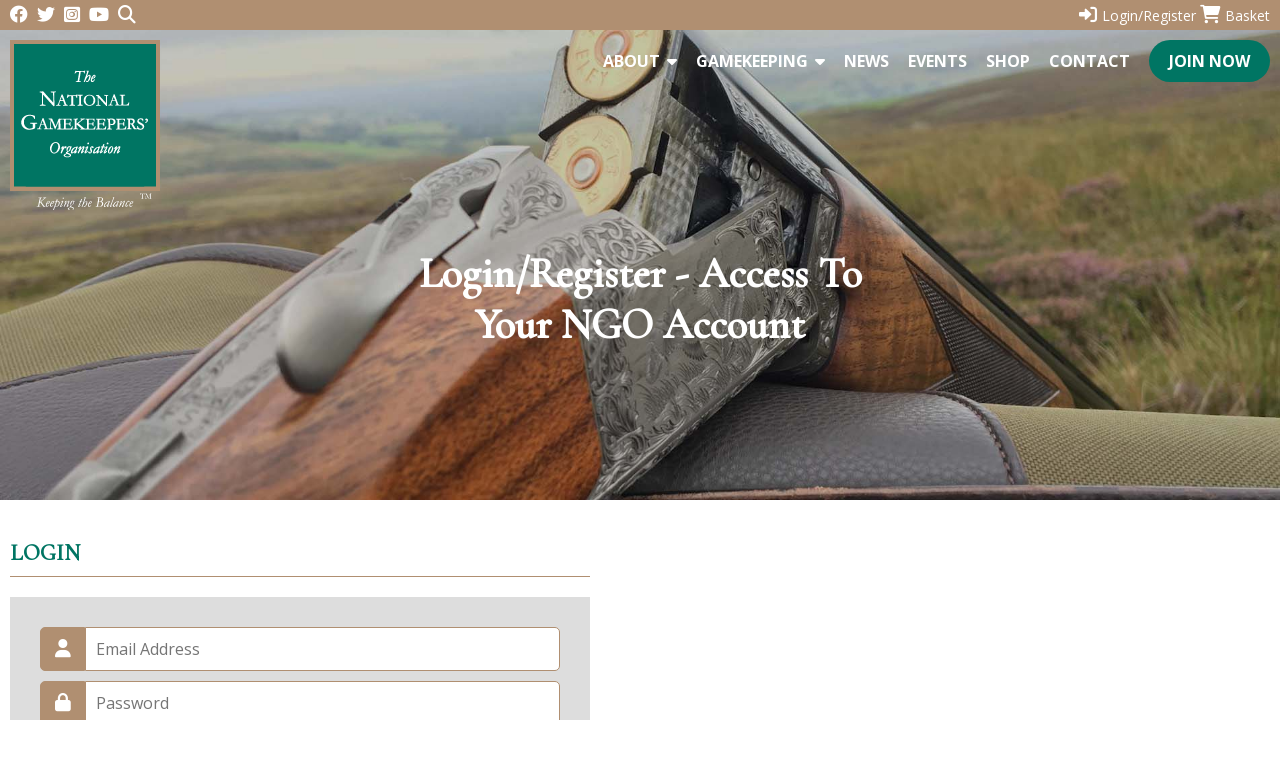

--- FILE ---
content_type: text/html; charset=utf-8
request_url: https://www.nationalgamekeepers.org.uk/login?ReturnUrl=%2Fmy-basket
body_size: 16647
content:
<!doctype html>
<html lang="en">
<head>
    <meta charset="UTF-8">
    <meta name="viewport" content="width=device-width, user-scalable=no, initial-scale=1.0, maximum-scale=1.0, minimum-scale=1.0">
    <meta http-equiv="X-UA-Compatible" content="ie=edge">
    <title>The National Gamekeepers&#x27; Organisation</title>
    <meta name="description" content="The National Gamekeepers' Organisation represents the gamekeepers of England and Wales by promoting gamekeeping, helping gamekeepers and ensuring high standards throughout the industry" />
<meta name="keywords" content="national gamekeepers organisation, england, wales, ngo, high standards of gamekeeping, gamekeeper, gamekeepers, gamekeeping, warrener, warreners" />

    
    <link href="https://cdnjs.cloudflare.com/ajax/libs/font-awesome/6.2.0/css/all.min.css" rel="stylesheet">
    <link href="/css/site.min.css?v=UCWr_YUpJVNjTNA-KGPboO1UGjBVnaXLOT4rzR1GhMQ" rel="stylesheet" type="text/css">
    
    <link href="/img/icon.png?v=baR8MPu4G24a7VDlpmbZ96AQAlGFhnRHlml-RLHOyuY" rel="icon">
</head>
<body>
<header class="default">
    <div>
        <div>
            <div>
                <a href="http://www.facebook.com/pages/The-National-Gamekeepers-Organisation/314329015313678" target="_blank">
                    <i class="fa-brands fa-facebook"></i>
                </a>
                <a href="https://twitter.com/#!/NationalGamekee" target="_blank">
                    <i class="fa-brands fa-twitter"></i>
                </a>
                <a href="https://www.instagram.com/the_ngo_gamekeepers/" target="_blank">
                    <i class="fa-brands fa-square-instagram"></i>
                </a>
                <a href="https://www.youtube.com/@nationalgamekeepersorganis9866" target="_blank">
                    <i class="fa-brands fa-youtube"></i>
                </a>
                <a class="search">
                    <i class="fa-solid fa-magnifying-glass"></i>
                </a>
            </div>
            <div>
                
                
                
                <a href="/login"><i class="fa-solid fa-right-to-bracket"></i>Login/Register</a>
                <a href="/shop/my-basket"><i class="fa-solid fa-cart-shopping"></i>Basket</a>
            </div>
        </div>
    </div>
    <div>
        <a class="logo" href="/">
            <img src="/img/logo_white.svg" alt="NGO Logo">
        </a>
        <nav>
            <ul>
                <li>
                    <a href="/about">About<i class="fa-solid fa-caret-down"></i></a>
                    <ul>
                        <li>
                            <a href="/about/achievements">Achievements</a>
                        </li>
                        <li>
                            <a href="/about/careers">Careers</a>
                        </li>
                        <li>
                            <a href="/about/sponsors">Sponsors</a>
                        </li>
                        <li>
                            <a href="/about/training">Training</a>
                        </li>
                        <li>
                            <a href="/about/ngo-in-wales">NGO in Wales</a>
                        </li>
                        <li>
                            <a href="/about/ngo-deer-branch">NGO Deer Branch</a>
                        </li>
                        <li>
                            <a href="/about/ngo-moorland-branch">NGO Moorland Branch</a>
                        </li>
                        <li>
                            <a href="/trade-directory">NGO Trade Directory</a>
                        </li>
                    </ul>
                </li>
                <li>
                    <a href="/about-gamekeeping">Gamekeeping<i class="fa-solid fa-caret-down"></i></a>
                    <ul>
                        <li>
                            <a href="/about-gamekeeping/becoming-a-gamekeeper">Becoming a Gamekeeper</a>
                        </li>
                        <li>
                            <a href="/about-gamekeeping/gamekeeping-jobs">Jobs (Welfare Trust)</a>
                        </li>
                        <li>
                            <a href="/about-gamekeeping/tracing-gamekeeper-ancestors">Tracing Gamekeeper Ancestors</a>
                        </li>
                        <li>
                            <a href="/about-gamekeeping/gamekeepers-and-wildlife">Gamekeepers and Wildlife</a>
                        </li>
                        <li>
                            <a href="/moorland-fire-index">Moorland Wildfire Danger Index</a>
                        </li>
                    </ul>
                </li>
                <li>
                    <a href="/news">News</a>
                </li>
                <li>
                    <a href="/events">Events</a>
                </li>
                <li>
                    <a href="/shop">Shop</a>
                </li>
                <li>
                    <a href="/contact-us">Contact</a>
                </li>
                <li>
                    <a class="join" href="/join-online">Join Now</a>
                </li>
            </ul>
        </nav>
        <div class="header_mobile_link">
            <i class="fa-solid fa-bars"></i>
        </div>
    </div>
    <div class="hide">
        <form method="post" action="/search">
            <input name="term" placeholder="Search the site..." required>
            <button name="search">
                <i class="fa-solid fa-magnifying-glass"></i>
            </button>
        <input name="__RequestVerificationToken" type="hidden" value="CfDJ8EyVqmLIEpZAjS0FcyzXQgfkNM-045FIzlma0kxTuFKTU6jo32gu_mB00otmvOhVnblHviNxYq7FVobCaqxySH1NkEBAxuIGp52EvtObDQNaIXmhBn22t98Keud4pBrgenSJt4L_E4WO6bXMeN6L3hI" /></form>
    </div>
</header>
<div class="mobile_menu hide">
    <nav>
        <ul>
            <li>
                <a href="/about">About</a><i class="fa-solid fa-circle-chevron-down"></i>
                <ul class="hide">
                    <li>
                        <a href="/about/achievements">Achievements</a>
                    </li>
                    <li>
                        <a href="/about/careers">Careers</a>
                    </li>
                    <li>
                        <a href="/about/sponsors">Sponsors</a>
                    </li>
                    <li>
                        <a href="/about/training">Training</a>
                    </li>
                    <li>
                        <a href="/about/ngo-in-wales">NGO in Wales</a>
                    </li>
                    <li>
                        <a href="/about/ngo-deer-branch">NGO Deer Branch</a>
                    </li>
                    <li>
                        <a href="/about/ngo-moorland-branch">NGO Moorland Branch</a>
                    </li>
                    <li>
                        <a href="/trade-directory">NGO Trade Directory</a>
                    </li>
                </ul>
            </li>
            <li>
                <a href="/about-gamekeeping">Gamekeeping</a><i class="fa-solid fa-circle-chevron-down"></i>
                <ul class="hide">
                    <li>
                        <a href="/about-gamekeeping/becoming-a-gamekeeper">Becoming a Gamekeeper</a>
                    </li>
                    <li>
                        <a href="/about-gamekeeping/tracing-gamekeeper-ancestors">Tracing Gamekeeper Ancestors</a>
                    </li>
                    <li>
                        <a href="/about-gamekeeping/gamekeepers-and-wildlife">Gamekeepers and Wildlife</a>
                    </li>
                </ul>
            </li>
            <li>
                <a href="/news">News</a>
            </li>
            <li>
                <a href="/events">Events</a>
            </li>
            <li>
                <a href="/shop">Shop</a>
            </li>
            <li>
                <a href="/contact-us">Contact</a>
            </li>
            
            
            
            <li>
                <a href="/login">Login/Register</a>
            </li>
            <li>
                <a href="/shop/my-basket">Basket</a>
            </li>
            <li>
                <a class="join" href="/join-online">Join Now</a>
            </li>
        </ul>
    </nav>
</div>
<main>
    <section class="page_header" style="background-image:url('/img/account_header.jpg');">
    <div>
        <h1>Login/Register - Access To Your NGO Account</h1>
    </div>
</section>

<section class="content">
    <div class="login_register_content">
        <div>
            <h2>Login</h2>

            


            

            <form method="post">
                <div>
                    <div>
                        <i class="fa-solid fa-user"></i>
                    </div>
                    <div>
                        <input placeholder="Email Address" type="email" data-val="true" data-val-email="The Email Address field is not a valid e-mail address." data-val-required="The Email Address field is required." id="LoginInput_EmailAddress" name="LoginInput.EmailAddress" value="" class="form_control">
                    </div>
                </div>
                <div>
                    <div>
                        <i class="fa-solid fa-lock"></i>
                    </div>
                    <div>
                        <input placeholder="Password" type="password" data-val="true" data-val-maxlength="The field Password must be a string or array type with a maximum length of &#x27;100&#x27;." data-val-maxlength-max="100" data-val-required="The Password field is required." id="LoginInput_Password" maxlength="100" name="LoginInput.Password" class="form_control">
                    </div>
                </div>
                <div class="login_register_btn">
                    <div>
                        <button type="submit" formaction="/login/Login?returnUrl=%2Fmy-basket">Login</button>
                    </div>
                    <div>
                        <a href="/forgot-password">Forgot your password?</a>
                    </div>
                </div>
            <input name="__RequestVerificationToken" type="hidden" value="CfDJ8EyVqmLIEpZAjS0FcyzXQgfkNM-045FIzlma0kxTuFKTU6jo32gu_mB00otmvOhVnblHviNxYq7FVobCaqxySH1NkEBAxuIGp52EvtObDQNaIXmhBn22t98Keud4pBrgenSJt4L_E4WO6bXMeN6L3hI" /></form>
        </div>
        <div>
        </div>
    </div>
</section>

<section class="page_join">
    <div>
        <h2>Join the NGO and Support Gamekeeping</h2>
        <p>Joining the NGO is easy and can be done now online. Or if you prefer, call 01833 660 869.</p>
        <div>
            <div>
                <h3>Trade &amp; Corporate</h3>
                <div>
                    <i class="fa-solid fa-briefcase"></i>
                </div>
                <p>&pound;150<span>/Year</span></p>
                <a href="/join-online/trade-and-corporate">Join Now</a>
            </div>
            <div>
                <h3>Gamekeeper Member</h3>
                <div>
                    <i class="fa-solid fa-person-rifle"></i>
                </div>
                <p>&pound;55<span>/Year</span></p>
                <a href="/join-online/gamekeeper-member">Join Now</a>
            </div>
            <div>
                <h3>Support Member</h3>
                <div>
                    <i class="fa-solid fa-person"></i>
                </div>
                <p>&pound;55<span>/Year</span></p>
                <a href="/join-online/support-member">Join Now</a>
            </div>
            <div>
                <h3>Family Membership</h3>
                <div>
                    <i class="fa-solid fa-user-group"></i>
                </div>
                <p>&pound;120<span>/Year</span></p>
                <a href="/join-online/family-membership">Join Now</a>
            </div>
        </div>
    </div>
</section>

<section class="content center_content">
    <div>
        <h2>Advertisements</h2>
        <p>Help to support the NGO by visiting one of our dedicated sponsors.</p>

        <div class="page_adverts"><div id="div-gpt-ad-default---slider-1" style="max-height:200px; max-width:200px; overflow:hidden;"></div><div id="div-gpt-ad-default---inner-left" style="max-height:200px; max-width:200px; overflow:hidden;"></div><div id="div-gpt-ad-default---inner-right" style="max-height:200px; max-width:200px; overflow:hidden;"></div><div id="div-gpt-ad-default---outer-left" style="max-height:200px; max-width:200px; overflow:hidden;"></div><div id="div-gpt-ad-default---outer-right" style="max-height:200px; max-width:200px; overflow:hidden;"></div></div>
    </div>
</section>


</main>
<footer>
    <div>
        <div>
            <img src="/img/logo_green.svg" alt="NGO Logo">
        </div>
        <div>
            <h3>NGO Links</h3>
            <a href="/ngo-insurance">Insurance FAQ</a>
            <a href="/codes-of-practice">Codes of Practice</a>
            <a href="https://www.gamekeeperstrust.org.uk/" target="_blank">Educational Trust</a>
            <a href="/trade-directory">Trade Directory</a>
        </div>
        <div>
            <h3>Resources</h3>
            <a href="/privacy-policy">Privacy Policy</a>
            <a href="/terms-of-membership">Terms of Membership</a>
            <a href="/terms-of-sale">Terms of Sale</a>
            <a href="/sitemap">Sitemap</a>
        </div>
        <div>
            <h3>Contact Us</h3>
            <p>National Gamekeepers Organisation, PO Box 246, Darlington, DL1 9FZ</p>
            <a href="tel:01833660869">+44 (0)1833 660 869</a>
            <a href="mailto:info@nationalgamekeepers.org.uk">info@nationalgamekeepers.org.uk</a>
        </div>
    </div>
    <div>
        <p>Copyright &copy; 2011 - 2026. The National Gamekeepers Organisation</p>
    </div>
</footer>
<script src="/lib/jquery/dist/jquery.min.js?v=9_aliU8dGd2tb6OSsuzixeV4y_faTqgFtohetphbbj0"></script>
<script src="/js/site.js?v=RdsYv4k1rz5I9lnHW0-6qU6ps4jLgbkBNYPRGN0cZ2U" defer></script>




    <script async src="https://www.googletagmanager.com/gtag/js?id=G-1DZED5FWTD"></script>
    <script async src="https://www.googletagservices.com/tag/js/gpt.js"></script>
    <script>
        window.dataLayer = window.dataLayer || [];
        function gtag() { dataLayer.push(arguments); }
        gtag('js', new Date());
        gtag('config', 'G-1DZED5FWTD');

        var googletag = googletag || {};
        googletag.cmd = googletag.cmd || [];

        googletag.cmd.push(function () {
googletag.defineSlot('/21670352169/advert_section_slider_1', [200, 200], 'div-gpt-ad-default---slider-1').addService(googletag.pubads());
googletag.defineSlot('/21670352169/advert_section_inner_left', [200, 200], 'div-gpt-ad-default---inner-left').addService(googletag.pubads());
googletag.defineSlot('/21670352169/advert_section_inner_right', [200, 200], 'div-gpt-ad-default---inner-right').addService(googletag.pubads());
googletag.defineSlot('/21670352169/advert_section_outer_left', [200, 200], 'div-gpt-ad-default---outer-left').addService(googletag.pubads());
googletag.defineSlot('/21670352169/advert_section_outer_right', [200, 200], 'div-gpt-ad-default---outer-right').addService(googletag.pubads());

            googletag.pubads().enableSingleRequest();
            googletag.enableServices();

googletag.cmd.push(function () { googletag.display("div-gpt-ad-default---slider-1"); });
googletag.cmd.push(function () { googletag.display("div-gpt-ad-default---inner-left"); });
googletag.cmd.push(function () { googletag.display("div-gpt-ad-default---inner-right"); });
googletag.cmd.push(function () { googletag.display("div-gpt-ad-default---outer-left"); });
googletag.cmd.push(function () { googletag.display("div-gpt-ad-default---outer-right"); });
        });
    </script>

    <script type="text/javascript">
        var _gaq = _gaq || [];
        _gaq.push(['_setAccount', 'UA-34590311-1']);
        _gaq.push(['_trackPageview']);
        (function () {
            var ga = document.createElement('script'); ga.type = 'text/javascript'; ga.async = true;
            ga.src = ('https:' == document.location.protocol ? 'https://ssl' : 'http://www') + '.google-analytics.com/ga.js';
            var s = document.getElementsByTagName('script')[0]; s.parentNode.insertBefore(ga, s);
        })();
    </script>

</body>
</html>

--- FILE ---
content_type: text/html; charset=utf-8
request_url: https://www.google.com/recaptcha/api2/aframe
body_size: 269
content:
<!DOCTYPE HTML><html><head><meta http-equiv="content-type" content="text/html; charset=UTF-8"></head><body><script nonce="zrLzGz6qW5B_SvDFW6h2OA">/** Anti-fraud and anti-abuse applications only. See google.com/recaptcha */ try{var clients={'sodar':'https://pagead2.googlesyndication.com/pagead/sodar?'};window.addEventListener("message",function(a){try{if(a.source===window.parent){var b=JSON.parse(a.data);var c=clients[b['id']];if(c){var d=document.createElement('img');d.src=c+b['params']+'&rc='+(localStorage.getItem("rc::a")?sessionStorage.getItem("rc::b"):"");window.document.body.appendChild(d);sessionStorage.setItem("rc::e",parseInt(sessionStorage.getItem("rc::e")||0)+1);localStorage.setItem("rc::h",'1769073936086');}}}catch(b){}});window.parent.postMessage("_grecaptcha_ready", "*");}catch(b){}</script></body></html>

--- FILE ---
content_type: text/css
request_url: https://www.nationalgamekeepers.org.uk/css/site.min.css?v=UCWr_YUpJVNjTNA-KGPboO1UGjBVnaXLOT4rzR1GhMQ
body_size: 51052
content:
@import"https://fonts.googleapis.com/css2?family=Cormorant+Garamond:wght@500;800&family=Open+Sans:wght@400;700&display=swap";:root{--width:1320px;--green:#007563;--green-hover:#00594b;--gold:#b08f71;--gold-light:#c2a789;--grey:#333;--grey-hover:#222;--grey-alt:#666;--grey-light:#ddd;--red:#981111;--purple:#800080;--white:#fff;--orange:#d35024;--open-sans:"Open Sans",sans-serif;--garamond:"Cormorant Garamond",serif;}*{margin:0;padding:0;border:0;box-sizing:border-box;text-decoration:none;font:16px var(--open-sans);color:var(--grey);}a{cursor:pointer;}button{cursor:pointer;}body{display:flex;flex-direction:column;min-height:100vh;}main{flex:1 0 auto;position:relative;}main.menu{left:-250px!important;}header.default{position:absolute;top:0;left:0;width:100%;z-index:2;}header.default>div:nth-of-type(2){max-width:var(--width);height:190px;margin:0 auto;display:grid;grid-template-columns:150px 1fr;padding:10px 10px 0 10px;}header.default>div:nth-of-type(2)>a.logo{justify-self:start;align-self:start;width:150px;display:block;}header.default>div:nth-of-type(2)>a.logo>img{width:100%;}header.default>div:nth-of-type(2)>nav{justify-self:end;align-self:start;}header.default>div:nth-of-type(2)>nav>ul{list-style:none;}header.default>div:nth-of-type(2)>nav>ul>li{display:inline-block;position:relative;margin-left:15px;}header.default>div:nth-of-type(2)>nav>ul>li>a{color:var(--white);font-weight:bold;text-transform:uppercase;padding-bottom:7px;}header.default>div:nth-of-type(2)>nav>ul>li>a>i{color:var(--white);margin-left:7px;}header.default>div:nth-of-type(2)>nav>ul>li>a:hover{border-bottom:4px var(--green) solid;}header.default>div:nth-of-type(2)>nav>ul>li>a.join{background:var(--green);padding:10px 20px;border-radius:30px;display:inline-block;}header.default>div:nth-of-type(2)>nav>ul>li>a.join:hover{border:0;background:var(--green-hover);}header.default>div:nth-of-type(2)>nav>ul>li>ul{position:absolute;left:0;top:29px;list-style:none;background:var(--green);padding:10px;display:none;}header.default>div:nth-of-type(2)>nav>ul>li>ul>li{white-space:nowrap;}header.default>div:nth-of-type(2)>nav>ul>li>ul>li>a{color:var(--white);padding:1px 5px;display:block;}header.default>div:nth-of-type(2)>nav>ul>li>ul>li>a:hover{background:var(--white);color:var(--green);}header.default>div:nth-of-type(2)>nav>ul>li:hover>ul{display:block;}header.default>div:nth-of-type(2)>div.header_mobile_link>i{color:var(--white);}header.scroll{position:fixed;top:0;left:0;width:100%;z-index:2;background:var(--white);box-shadow:0 0 20px 5px rgba(0,0,0,.1);}header.scroll>div:nth-of-type(2){max-width:var(--width);height:62px;margin:0 auto;display:grid;grid-template-columns:150px 1fr;padding:10px 10px 0 10px;}header.scroll>div:nth-of-type(2)>a.logo{justify-self:start;align-self:start;width:100px;display:block;}header.scroll>div:nth-of-type(2)>a.logo>img{width:100%;}header.scroll>div:nth-of-type(2)>nav{justify-self:end;align-self:start;}header.scroll>div:nth-of-type(2)>nav>ul{list-style:none;}header.scroll>div:nth-of-type(2)>nav>ul>li{display:inline-block;position:relative;margin-left:15px;}header.scroll>div:nth-of-type(2)>nav>ul>li>a{color:var(--grey);font-weight:bold;text-transform:uppercase;padding-bottom:7px;}header.scroll>div:nth-of-type(2)>nav>ul>li>a>i{color:var(--grey);margin-left:7px;}header.scroll>div:nth-of-type(2)>nav>ul>li>a:hover{border-bottom:4px var(--green) solid;}header.scroll>div:nth-of-type(2)>nav>ul>li>a.join{color:var(--white);background:var(--green);padding:10px 20px;border-radius:30px;display:inline-block;}header.scroll>div:nth-of-type(2)>nav>ul>li>a.join:hover{border:0;background:var(--green-hover);}header.scroll>div:nth-of-type(2)>nav>ul>li>ul{position:absolute;left:0;top:29px;list-style:none;background:var(--green);padding:10px;display:none;}header.scroll>div:nth-of-type(2)>nav>ul>li>ul>li{white-space:nowrap;}header.scroll>div:nth-of-type(2)>nav>ul>li>ul>li>a{color:var(--white);padding:1px 5px;display:block;}header.scroll>div:nth-of-type(2)>nav>ul>li>ul>li>a:hover{background:var(--white);color:var(--green);}header.scroll>div:nth-of-type(2)>nav>ul>li:hover>ul{display:block;}header.menu{left:-250px!important;}header>div:nth-of-type(1){height:30px;background:var(--gold);}header>div:nth-of-type(1)>div{max-width:var(--width);height:30px;margin:0 auto;display:grid;grid-template-columns:1fr 1fr;padding:0 10px;}header>div:nth-of-type(1)>div>div a{color:var(--white);font-size:14px;}header>div:nth-of-type(1)>div>div i{color:var(--white);font-size:18px;margin-right:5px;}header>div:nth-of-type(1)>div>div:nth-of-type(1){justify-self:start;align-self:center;}header>div:nth-of-type(1)>div>div:nth-of-type(2){justify-self:end;align-self:center;}header>div:nth-of-type(2)>div.header_mobile_link{justify-self:end;align-self:start;cursor:pointer;display:none;}header>div:nth-of-type(2)>div.header_mobile_link>i{font-size:42px;}header>div:nth-of-type(3){width:100%;background:var(--gold);position:absolute;top:30px;left:0;}header>div:nth-of-type(3)>form{max-width:var(--width);margin:0 auto;display:grid;grid-template-columns:1fr 70px;padding:20px 10px;}header>div:nth-of-type(3)>form>input{padding:10px 20px;}header>div:nth-of-type(3)>form>button{background:var(--green);}header>div:nth-of-type(3)>form>button:disabled{opacity:.5;}header>div:nth-of-type(3)>form>button:hover{background:var(--green-hover);}header>div:nth-of-type(3)>form>button>i{color:var(--white);font-size:20px;}header>div:nth-of-type(3).hide{display:none;}header>div:nth-of-type(3).show{display:block;}div.mobile_menu{position:fixed;right:0;top:0;height:100%;width:250px;z-index:10000;background:var(--white);}div.mobile_menu>nav{padding:15px;}div.mobile_menu>nav>ul{list-style:none;}div.mobile_menu>nav>ul>li{padding:5px;border-bottom:1px var(--gold) solid;}div.mobile_menu>nav>ul>li:last-of-type{border-bottom:0;}div.mobile_menu>nav>ul>li>a{font-size:18px;display:inline-block;}div.mobile_menu>nav>ul>li>a.join{color:var(--white);background:var(--green);padding:10px;border-radius:30px;display:inline-block;width:100%;text-align:center;margin-top:10px;}div.mobile_menu>nav>ul>li>i{font-size:20px;color:var(--green);margin-left:7px;cursor:pointer;}div.mobile_menu>nav>ul>li>ul{list-style:none;}div.mobile_menu>nav>ul>li>ul>li>a{display:block;background:var(--green);padding:6px;margin-top:5px;color:var(--white);border-radius:5px;}div.mobile_menu>nav>ul>li>ul.hide{display:none;}div.mobile_menu>nav>ul>li>ul.show{display:block;}div.mobile_menu.hide{display:none;}div.mobile_menu.show{display:block;}footer{flex:0 0 auto;background:var(--gold);position:relative;}footer>div:nth-of-type(1){max-width:var(--width);margin:0 auto;display:grid;grid-template-columns:110px 1fr 1fr 2fr;padding:50px 10px 20px 10px;grid-gap:30px;border-bottom:1px var(--gold-light) solid;}footer>div:nth-of-type(1)>div>h3{color:var(--white);font:18px var(--garamond);font-weight:bold;text-transform:uppercase;margin-bottom:5px;}footer>div:nth-of-type(1)>div>a{display:block;color:var(--white);}footer>div:nth-of-type(1)>div>p{color:var(--white);margin-bottom:10px;}footer>div:nth-of-type(1)>div>form>input{width:100%;border-radius:5px;padding:5px 10px;margin-bottom:5px;}footer>div:nth-of-type(1)>div>form>button{width:100%;border-radius:5px;padding:5px;background:var(--green);color:var(--white);text-transform:uppercase;}footer>div:nth-of-type(1)>div>form>button:disabled{opacity:.5;}footer>div:nth-of-type(1)>div>form>button:hover{background:var(--green-hover);}footer>div:nth-of-type(2){max-width:var(--width);margin:0 auto;padding:20px 10px 50px 10px;}footer>div:nth-of-type(2)>p{color:var(--white);}footer.menu{left:-250px!important;}section.content>div{max-width:var(--width);margin:0 auto;padding:40px 10px;}section.center_content>div>h2{color:var(--green);font:32px var(--garamond);font-weight:bold;text-align:center;margin-bottom:20px;text-transform:uppercase;}section.center_content>div>p{text-align:center;}section.page_header{display:grid;width:100vw;height:500px;max-width:100%;background-color:var(--green-hover);background-position:center;background-size:cover;}section.page_header>div{justify-self:center;align-self:self-end;max-width:500px;text-align:center;}section.page_header>div>h1{font:42px var(--garamond);color:var(--white);font-weight:bold;margin-bottom:150px;}section.page_content>div{display:grid;grid-template-columns:300px 1fr;grid-gap:50px;}section.page_content>div>div:nth-of-type(1)>h3{font:22px var(--garamond);font-weight:bold;color:var(--green);text-transform:uppercase;padding-bottom:10px;border-bottom:1px var(--gold) solid;}section.page_content>div>div:nth-of-type(1)>nav>a{display:block;padding:10px 0;border-bottom:1px var(--gold) solid;}section.page_content>div>div:nth-of-type(2)>div.page_highlight{background:var(--gold);padding:20px;margin-bottom:10px;border-radius:5px;}section.page_content>div>div:nth-of-type(2)>div.page_highlight>p{color:var(--white);margin-bottom:10px;}section.page_content>div>div:nth-of-type(2)>div.page_highlight>p:last-of-type{margin-bottom:0;}section.page_content>div>div:nth-of-type(2)>h3{margin-bottom:10px;font-size:18px;font-weight:bold;}section.page_content>div>div:nth-of-type(2)>h4{margin-bottom:10px;font-size:18px;}section.page_content>div>div:nth-of-type(2)>p{margin-bottom:10px;}section.page_content>div>div:nth-of-type(2)>p>strong{font-weight:bold;}section.page_content>div>div:nth-of-type(2)>p>a{color:var(--green);}section.page_content>div>div:nth-of-type(2)>p.already_registered{background-color:var(--grey-light);width:700px;padding:25px;margin-top:25px;}section.page_content>div>div:nth-of-type(2)>ul{margin-bottom:10px;padding-left:30px;}section.page_content>div>div:nth-of-type(2)>ul ul{padding-left:30px;}section.page_content>div>div:nth-of-type(2)>blockquote{margin-bottom:10px;font-style:italic;}section.page_content>div>div:nth-of-type(2) a.page_button{display:inline-block;margin-bottom:10px;background:var(--green);padding:7px 17px;color:var(--white);border-radius:5px;}section.page_content>div>div:nth-of-type(2) a.page_button:hover{background:var(--green-hover);}section.page_content>div>div:nth-of-type(2) img{height:auto;max-width:100%;}section.page_join{width:100%;background:var(--grey-light);}section.page_join>div{max-width:var(--width);margin:0 auto;padding:30px 10px;text-align:center;}section.page_join>div>h2{color:var(--green);font:36px var(--garamond);font-weight:bold;margin-bottom:20px;text-transform:uppercase;}section.page_join>div>p{margin-bottom:20px;}section.page_join>div>div{display:grid;grid-template-columns:repeat(4,1fr);grid-gap:40px;}section.page_join>div>div>div{background:var(--gold);padding:20px;position:relative;}section.page_join>div>div>div>h3{color:var(--white);font-size:22px;font-weight:bold;}section.page_join>div>div>div>div{background:var(--white);display:grid;height:100px;width:100px;margin:10px auto;border-radius:50%;}section.page_join>div>div>div>div>i{justify-self:center;align-self:center;color:var(--green);font-size:46px;}section.page_join>div>div>div>p{margin-bottom:30px;color:var(--white);font-size:42px;font-weight:bold;}section.page_join>div>div>div>p>span{color:var(--white);font-size:20px;}section.page_join>div>div>div>a{position:absolute;bottom:0;left:0;width:100%;background:var(--green);padding:10px;color:var(--white);text-transform:uppercase;font-weight:bold;}section.page_join>div>div>div>a:hover{background:var(--green-hover);}div.page_pre_adverts{display:grid;grid-template-columns:repeat(2,1fr);grid-gap:40px;margin-top:30px;align-items:center;justify-items:center;}div.page_adverts{display:grid;grid-template-columns:repeat(5,1fr);grid-gap:40px;margin-top:30px;align-items:center;justify-items:center;}div.page_adverts_side{display:grid;grid-gap:40px;margin-top:30px;align-items:center;justify-items:center;}section.home_header{display:grid;grid-template-rows:1fr 160px;width:100vw;height:100vh;max-width:100%;background-image:url("../img/home_header.jpg");background-position:center;background-size:cover;}section.home_header>div:nth-of-type(1){justify-self:center;align-self:center;max-width:500px;text-align:center;}section.home_header>div:nth-of-type(1)>h1{font:42px var(--garamond);line-height:42px;color:var(--white);font-weight:bold;margin-bottom:20px;}section.home_header>div:nth-of-type(1)>p{color:var(--white);margin-bottom:20px;}section.home_header>div:nth-of-type(1)>a{font-size:18px;color:var(--white);font-weight:bold;background:var(--green);padding:15px 40px;text-transform:uppercase;border-radius:30px;display:inline-block;}section.home_header>div:nth-of-type(1)>a:hover{background:var(--green-hover);}section.home_header>div:nth-of-type(2){display:grid;grid-gap:30px;grid-template-columns:repeat(auto-fit,280px);align-self:end;justify-content:center;justify-items:center;}section.home_header>div:nth-of-type(2)>a{display:grid;min-width:280px;height:140px;background:var(--green);margin-bottom:20px;border:3px var(--gold) solid;opacity:.8;}section.home_header>div:nth-of-type(2)>a:hover{opacity:1;}section.home_header>div:nth-of-type(2)>a>span{justify-self:center;align-self:center;max-width:260px;font-size:22px;font-weight:bold;color:var(--white);text-align:center;}section.home_join{width:100%;background:var(--grey-light);}section.home_join>div{max-width:var(--width);margin:0 auto;padding:0 10px;display:grid;grid-template-columns:2fr 1fr 1fr 1fr;grid-template-rows:1fr 1fr;}section.home_join>div>div:first-of-type{grid-row:1/span 2;padding:30px;}section.home_join>div>div:first-of-type>h2{color:var(--green);font:36px var(--garamond);font-weight:bold;margin-bottom:20px;text-transform:uppercase;}section.home_join>div>div:first-of-type>p{margin-bottom:20px;}section.home_join>div>div:first-of-type>a{font-size:18px;color:var(--white);font-weight:bold;background:var(--green);padding:15px 40px;text-transform:uppercase;border-radius:30px;display:inline-block;}section.home_join>div>div:first-of-type>a:hover{background:var(--green-hover);}section.home_join>div>div.home_join_img{min-height:220px;background-position:center;background-size:cover;}section.home_join>div>div.home_join_text{background:var(--gold);color:var(--white);padding:30px;}section.home_join>div>div.home_join_text>p{color:var(--white);margin-bottom:15px;}section.home_join>div>div.home_join_text>p:last-of-type{margin-bottom:0;}div.home_news{display:grid;grid-template-columns:repeat(4,1fr);grid-gap:30px;margin-top:30px;}div.home_news>div{background:var(--grey-light);padding:10px;}div.home_news>div>div{height:120px;overflow:hidden;margin-bottom:5px;}div.home_news>div>div>img{max-width:100%;}div.home_news>div>span{background:var(--green);padding:2px 10px;color:var(--white);font-style:italic;display:inline-block;margin-bottom:5px;}div.home_news>div>h3{font-size:14px;font-weight:bold;margin-bottom:10px;}div.home_news>div>p{font-size:14px;margin-bottom:10px;}div.home_news>div>a{font-size:14px;color:var(--white);background:var(--green);padding:5px 7px 5px 15px;border-radius:20px;display:inline-block;}div.home_news>div>a:hover{background:var(--green-hover);}div.home_news>div>a>i{font-size:18px;color:var(--white);margin-left:5px;vertical-align:bottom;}section.home_info{display:grid;grid-template-columns:repeat(3,1fr);}section.home_info>div{height:500px;background-position:center;background-size:cover;display:grid;}section.home_info>div>div{width:300px;justify-self:center;align-self:center;text-align:center;}section.home_info>div>div>a{font-size:28px;font-weight:bold;color:var(--white);text-transform:uppercase;}section.home_info>div>div>a>i{color:var(--gold);margin-left:5px;font-size:28px;}section.home_info>div>div>p{font-size:18px;color:var(--white);}section.shop_content>div{display:grid;grid-template-columns:300px 1fr;grid-gap:50px;}div.shop_content_filters>h3{font:22px var(--garamond);font-weight:bold;color:var(--green);text-transform:uppercase;padding-bottom:10px;padding-top:10px;border-bottom:1px var(--gold) solid;}div.shop_content_filters>h3:first-of-type{padding-top:0;}div.shop_content_filters>h3>i{color:var(--gold);font-size:20px;margin-left:5px;cursor:pointer;}div.shop_content_filters>nav{padding-top:10px;}div.shop_content_filters>nav>div>input{position:absolute;left:-9999px;}div.shop_content_filters>nav>div>input:checked+label{background:var(--gold);}div.shop_content_filters>nav>div>label{display:inline-block;width:16px;height:16px;border:1px var(--gold) solid;background:var(--white);vertical-align:middle;margin-right:3px;cursor:pointer;}div.shop_content_filters>nav.show{display:block;}div.shop_content_filters>nav.hide{display:none;}div.shop_content_filters>div{margin-top:10px;}div.shop_content_filters>div button{text-align:center;background:var(--green);padding:5px 15px;color:var(--white);border-radius:5px;}div.shop_content_filters>div button>i{color:var(--white);margin-right:5px;}div.shop_content_filters>div button:disabled{opacity:.5;}div.shop_content_filters>div button:hover{background:var(--green-hover);}div.shop_content_filters>div button:nth-of-type(2){background:var(--grey);}div.shop_content_filters>div button:nth-of-type(2):hover{background:var(--grey-hover);}div.shop_overview_content>h3{font:22px var(--garamond);font-weight:bold;color:var(--green);text-transform:uppercase;padding-bottom:10px;border-bottom:1px var(--gold) solid;}div.shop_overview_content>div:not(.notification){margin:10px 0;display:grid;grid-template-columns:repeat(3,1fr);grid-gap:30px;}div.shop_overview_content>div:not(.notification)>div{border:1px solid var(--grey-light);padding:20px;position:relative;}div.shop_overview_content>div:not(.notification)>div.featured{background:var(--grey-light);border:0;}div.shop_overview_content>div:not(.notification)>div>a{display:block;color:var(--green);font-weight:bold;margin-bottom:10px;text-align:center;}div.shop_overview_content>div:not(.notification)>div>a>div{height:180px;background-size:cover;background-position:center;margin-bottom:10px;text-indent:-9999px;}div.shop_overview_content>div:not(.notification)>div>p{font-size:14px;text-align:center;}div.shop_overview_content>div:not(.notification)>div>span{display:block;color:var(--gold);font-size:28px;font-weight:bold;text-align:center;margin-bottom:40px;}div.shop_overview_content>div:not(.notification)>div>div.actions{display:flex;flex-direction:row;flex-wrap:wrap;}div.shop_overview_content>div:not(.notification)>div>div.actions>button{flex-grow:1;text-align:center;background:var(--green);padding:7px 17px;margin:5px 0;color:var(--white);border-radius:5px;}div.shop_overview_content>div:not(.notification)>div>div.actions>button>i{color:var(--white);margin-right:5px;}div.shop_overview_content>div:not(.notification)>div>div.actions>button:disabled{opacity:.5;}div.shop_overview_content>div:not(.notification)>div>div.actions>button:hover{background:var(--green-hover);}div.shop_overview_content>div:not(.notification)>div>div.actions>button.details{background:var(--grey);}div.shop_overview_content>div:not(.notification)>div>div.actions>button.details:hover{background:var(--grey-hover);}div.shop_item_content>div:first-of-type{display:grid;grid-template-columns:200px 1fr;grid-gap:40px;margin-bottom:20px;}div.shop_item_content>div:first-of-type>div>.image-preview{border:1px var(--grey-light) solid;}div.shop_item_content>div:first-of-type>div>.image-preview>img{display:block;}div.shop_item_content>div:first-of-type>div:last-of-type>h1{font-size:22px;font-weight:bold;color:var(--green);margin-bottom:10px;}div.shop_item_content>div:first-of-type>div:last-of-type>label{font-weight:bold;color:var(--green);display:block;margin-bottom:5px;}div.shop_item_content>div:first-of-type>div:last-of-type>select{min-width:250px;padding:3px 5px;border:1px var(--grey-light) solid;border-radius:5px;margin-bottom:5px;}div.shop_item_content>div:first-of-type>div:last-of-type>input{min-width:250px;padding:3px 5px;border:1px var(--grey-light) solid;border-radius:5px;margin-bottom:5px;}div.shop_item_content>div:first-of-type>div:last-of-type>p{font-size:32px;font-weight:bold;margin:7px 0;color:var(--gold);}div.shop_item_content>div:first-of-type>div:last-of-type>button{display:inline-block;margin-bottom:10px;background:var(--green);padding:7px 17px;color:var(--white);border-radius:5px;}div.shop_item_content>div:first-of-type>div:last-of-type>button:disabled{opacity:.5;}div.shop_item_content>div:first-of-type>div:last-of-type>button:hover{background:var(--green-hover);}div.shop_item_content>div:last-of-type>h3{font:26px var(--garamond);font-weight:bold;color:var(--green);margin-bottom:5px;}div.shop_item_content>div:last-of-type>p{margin-bottom:5px;}div.shop_item_content>div:last-of-type>p>strong{font-weight:bold;}div.shop_item_content>div:last-of-type>p>i{color:var(--green);margin-right:3px;}div.shop_item_content>div:last-of-type>ul{margin-bottom:5px;padding-left:20px;}section.basket_content>div>h2{font:22px var(--garamond);font-weight:bold;color:var(--green);text-transform:uppercase;padding-bottom:10px;border-bottom:1px var(--gold) solid;margin-bottom:10px;}div.basket_details>div{display:grid;grid-template-columns:80px 1fr 90px 110px 80px;grid-gap:15px;}div.basket_details>div:first-of-type{background:var(--grey-light);}div.basket_details>div:first-of-type>div{padding:5px 0;}div.basket_details>div:first-of-type>div:nth-of-type(1){text-align:center;}div.basket_details>div:first-of-type>div:nth-of-type(3){text-align:center;}div.basket_details>div:first-of-type>div:nth-of-type(4){text-align:center;}div.basket_details>div:first-of-type>div:nth-of-type(5){text-align:center;}div.basket_details>div:nth-of-type(n+2){border-bottom:1px var(--grey-light) solid;padding:5px 0;}div.basket_details>div:nth-of-type(n+2)>div:nth-of-type(1){height:80px;width:80px;border:1px var(--grey-light) solid;background-position:center;background-size:cover;text-indent:-9999px;}div.basket_details>div:nth-of-type(n+2)>div:nth-of-type(2)>a{color:var(--green);}div.basket_details>div:nth-of-type(n+2)>div:nth-of-type(2)>strong{font-weight:bold;}div.basket_details>div:nth-of-type(n+2)>div:nth-of-type(3)>select{width:100%;border:1px var(--grey-light) solid;padding:3px;}div.basket_details>div:nth-of-type(n+2)>div:nth-of-type(4){text-align:center;}div.basket_details>div:nth-of-type(n+2)>div:nth-of-type(5){text-align:center;}div.basket_details>div:nth-of-type(n+2)>div:nth-of-type(5)>a>i{color:var(--red);}div.basket_discount{padding:15px 0;border-bottom:1px var(--grey-light) solid;}div.basket_discount>div{display:grid;grid-template-columns:200px 1fr;grid-gap:15px;align-items:center;}@media only screen and (max-width:700px){div.basket_discount>div{grid-template-columns:3fr 1fr;}}@media only screen and (max-width:500px){div.basket_discount>div{grid-template-columns:1fr;}}div.basket_discount>div input{border:1px var(--grey-light) solid;padding:5px 15px;}div.basket_discount>div>div{display:grid;grid-template-columns:1fr 1fr;grid-gap:5px;max-width:150px;}div.basket_discount>div>div button{background:var(--green);padding:5px 5px;color:var(--white);border-radius:5px;}div.basket_discount>div>div button.clear{background:var(--grey-alt);}@media only screen and (max-width:700px){div.basket_discount>div>div{max-width:initial;}}div.basket_total{display:grid;grid-template-columns:1fr 300px;grid-gap:100px;margin-top:15px;}div.basket_total>div:nth-of-type(1)>h4{font-size:14px;font-weight:bold;margin-bottom:5px;}div.basket_total>div:nth-of-type(1)>p{font-size:14px;margin-bottom:5px;}div.basket_total>div:nth-of-type(2){text-align:right;}div.basket_total>div:nth-of-type(2)>p{margin-bottom:10px;}div.basket_total>div:nth-of-type(2)>p>strong{font-weight:bold;}div.basket_total>div:nth-of-type(2)>button{display:inline-block;margin-bottom:10px;background:var(--green);padding:7px 17px;color:var(--white);border-radius:5px;}div.basket_total>div:nth-of-type(2)>button:nth-of-type(1){background:var(--grey);}div.basket_total>div:nth-of-type(2)>button:disabled{opacity:.5;}div.basket_total>div:nth-of-type(2)>button:hover{background:var(--green-hover);}div.login_register_content{display:grid;grid-template-columns:1fr 1fr;grid-gap:100px;}div.login_register_content>div>h2{font:22px var(--garamond);font-weight:bold;color:var(--green);text-transform:uppercase;padding-bottom:10px;border-bottom:1px var(--gold) solid;margin-bottom:20px;}div.login_register_content>div>form{background:var(--grey-light);padding:30px;}div.login_register_content>div>form>div{display:grid;grid-template-columns:45px 1fr;margin-bottom:10px;}div.login_register_content>div>form>div>div:nth-of-type(1){align-self:center;background:var(--gold);padding:10px;border:1px var(--gold) solid;text-align:center;border-radius:5px 0 0 5px;}div.login_register_content>div>form>div>div:nth-of-type(1)>i{color:var(--white);font-size:18px;}div.login_register_content>div>form>div>div:nth-of-type(2){background:var(--white);padding:10px;border:1px var(--gold) solid;border-radius:0 5px 5px 0;}div.login_register_content>div>form>div>div:nth-of-type(2)>input{width:100%;}div.login_register_btn{grid-template-columns:1fr 2fr!important;margin-bottom:0!important;}div.login_register_btn>div:nth-of-type(1){align-self:start!important;background:none!important;padding:0!important;border:0!important;text-align:left!important;border-radius:0!important;}div.login_register_btn>div:nth-of-type(1)>button{display:inline-block;background:var(--green);padding:7px 17px;color:var(--white);border-radius:5px;}div.login_register_btn>div:nth-of-type(1)>button:disabled{opacity:.5;}div.login_register_btn>div:nth-of-type(1)>button:hover{background:var(--green-hover);}div.login_register_btn>div:nth-of-type(2){background:none!important;padding:0!important;border:0!important;border-radius:0!important;justify-self:end;align-self:start;}div.login_register_btn>div:nth-of-type(2)>a{display:block;color:var(--green);font-size:14px;}section.news_content>div{display:grid;grid-template-columns:300px 1fr;grid-gap:50px;}section.news_content>div>div:nth-of-type(1)>h3{font:22px var(--garamond);font-weight:bold;color:var(--green);text-transform:uppercase;padding-bottom:10px;border-bottom:1px var(--gold) solid;text-align:center;}section.news_content>div>div:nth-of-type(1)>nav>a{display:block;padding:10px 0;border-bottom:1px var(--gold) solid;text-align:center;}section.news_content>div>div:nth-of-type(2)>div:nth-of-type(1){background:var(--gold);padding:20px;margin-bottom:20px;border-radius:5px;}section.news_content>div>div:nth-of-type(2)>div:nth-of-type(1)>p{color:var(--white);margin-bottom:10px;}section.news_content>div>div:nth-of-type(2)>div:nth-of-type(1)>p:last-of-type{margin-bottom:0;}section.news_content>div>div:nth-of-type(2)>div:nth-of-type(2){display:grid;grid-template-columns:repeat(6,1fr);grid-gap:20px;margin-bottom:20px;}section.news_content>div>div:nth-of-type(2)>div:nth-of-type(2)>a{height:200px;grid-column:span 2;background-size:cover;background-position:center;padding:20px;position:relative;}section.news_content>div>div:nth-of-type(2)>div:nth-of-type(2)>a:hover{filter:grayscale(100%);transition:filter .5s;}section.news_content>div>div:nth-of-type(2)>div:nth-of-type(2)>a>h3{position:absolute;bottom:40px;color:var(--white);font-size:18px;line-height:22px;text-transform:uppercase;font-weight:bold;text-shadow:0 0 15px #000;padding-right:20px;}section.news_content>div>div:nth-of-type(2)>div:nth-of-type(2)>a>span{position:absolute;bottom:20px;vertical-align:bottom;color:var(--white);font-size:14px;}section.news_content>div>div:nth-of-type(2)>div:nth-of-type(2)>a:nth-of-type(1){grid-column:1/span 6;height:300px;}section.news_content>div>div:nth-of-type(2)>div:nth-of-type(2)>a:nth-of-type(2){grid-column:1/span 3;height:250px;}section.news_content>div>div:nth-of-type(2)>div:nth-of-type(2)>a:nth-of-type(3){grid-column:4/span 3;height:250px;}section.news_content>div>div:nth-of-type(2)>a{display:inline-block;margin-bottom:10px;background:var(--green);padding:7px 17px;color:var(--white);border-radius:5px;}section.news_content>div>div:nth-of-type(2)>a:hover{background:var(--green-hover);}section.news_content>div>div:nth-of-type(2)>a>i{color:var(--white);margin-left:5px;}section.events_content>div{display:grid;grid-template-columns:300px 1fr;grid-gap:40px;}section.events_content>div>div:nth-of-type(1)>h3{font:22px var(--garamond);font-weight:bold;color:var(--green);text-transform:uppercase;padding-bottom:10px;border-bottom:1px var(--gold) solid;margin-bottom:10px;}section.events_content>div>div:nth-of-type(2){display:grid;grid-template-columns:1fr 1fr;grid-gap:30px;}section.events_content>div>div:nth-of-type(2)>div{display:grid;grid-template-columns:120px 1fr;grid-gap:10px;background:var(--grey-light);padding:10px;align-self:start;}section.events_content>div>div:nth-of-type(2)>div>div:nth-of-type(1){background-size:cover;background-position:center;height:120px;text-indent:-9999px;}section.events_content>div>div:nth-of-type(2)>div>div:nth-of-type(2)>h3{color:var(--green);font-weight:bold;text-transform:uppercase;margin-bottom:5px;}section.events_content>div>div:nth-of-type(2)>div>div:nth-of-type(2)>span{display:block;font-size:12px;margin-bottom:5px;font-style:italic;}section.events_content>div>div:nth-of-type(2)>div>div:nth-of-type(2)>p{font-size:14px;margin-bottom:5px;}section.events_content>div>div:nth-of-type(2)>div>div:nth-of-type(2)>p>span{border:1px solid var(--grey);font-size:10px;display:inline-block;padding:5px 10px;color:var(--grey);margin-right:5px;}section.events_content>div>div:nth-of-type(2)>div>div:nth-of-type(2)>p>span.full,section.events_content>div>div:nth-of-type(2)>div>div:nth-of-type(2)>p>span.cancelled,section.events_content>div>div:nth-of-type(2)>div>div:nth-of-type(2)>p>span.closed{border:1px solid var(--red);background:var(--red);color:var(--white);text-transform:uppercase;}section.events_content>div>div:nth-of-type(2)>div>div:nth-of-type(2)>p>span.open{border:1px solid var(--green);background:var(--green);color:var(--white);}section.events_content>div>div:nth-of-type(2)>div>div:nth-of-type(2)>p>span.rescheduled{border:1px solid var(--gold);background:var(--gold);color:var(--white);}section.events_content>div>div:nth-of-type(2)>div>div:nth-of-type(2)>div{display:flex;justify-content:end;}section.events_content>div>div:nth-of-type(2)>div>div:nth-of-type(2)>div>a{font-size:14px;display:inline-block;background:var(--green);padding:5px 10px;color:var(--white);border-radius:5px;margin-right:5px;}section.events_content>div>div:nth-of-type(2)>div>div:nth-of-type(2)>div>a:hover{background:var(--green-hover);}section.events_content>div>div:nth-of-type(2)>div>div:nth-of-type(2)>div>a>i{color:var(--white);margin-left:5px;font-size:14px;}section.jobs_content>div{display:grid;grid-template-columns:300px 1fr;grid-gap:40px;}section.jobs_content>div>div:nth-of-type(1)>h3{font:22px var(--garamond);font-weight:bold;color:var(--green);text-transform:uppercase;padding-bottom:10px;border-bottom:1px var(--gold) solid;margin-bottom:10px;}section.jobs_content>div>div:nth-of-type(2){display:grid;grid-template-columns:1fr 1fr;grid-gap:30px;}section.jobs_content>div>div:nth-of-type(2)>div{display:grid;grid-template-columns:1fr min-content;grid-gap:10px;background:var(--grey-light);padding:10px;align-self:start;}section.jobs_content>div>div:nth-of-type(2)>div>div:nth-of-type(1)>h3{color:var(--green);font-weight:bold;text-transform:uppercase;margin-bottom:5px;}section.jobs_content>div>div:nth-of-type(2)>div>div:nth-of-type(1)>p{font-size:14px;margin-bottom:5px;}section.jobs_content>div>div:nth-of-type(2)>div>div:nth-of-type(1)>span{display:block;font-size:12px;margin-bottom:5px;font-style:italic;}section.jobs_content>div>div:nth-of-type(2)>div>div:nth-of-type(2){align-content:center;}section.jobs_content>div>div:nth-of-type(2)>div>div:nth-of-type(2)>a{font-size:14px;display:inline-block;background:var(--green);padding:5px 10px;color:var(--white);border-radius:5px;margin-right:5px;white-space:nowrap;}section.jobs_content>div>div:nth-of-type(2)>div>div:nth-of-type(2)>a:hover{background:var(--green-hover);}section.jobs_content>div>div:nth-of-type(2)>div>div:nth-of-type(2)>a>i{color:var(--white);margin-left:5px;font-size:14px;}#risk-history-form{margin-bottom:30px;}.risk-history{margin-top:30px;display:grid;grid-template-columns:1fr;grid-gap:30px;}.risk-history>h3{font:22px var(--garamond);font-weight:bold;color:var(--green);text-transform:uppercase;padding-bottom:10px;border-bottom:1px var(--gold) solid;}.risk-history>article{background:var(--grey-light);padding:10px;}.risk-history>article>div.header{display:grid;grid-template-columns:1fr 115px;grid-gap:15px;}.risk-history>article>div.header>h3{color:var(--green);font-weight:bold;text-transform:uppercase;margin-bottom:5px;}.risk-history>article>div.header>span{display:inline-block;font-size:12px;font-style:italic;margin-bottom:5px;background-color:var(--green);color:var(--white);border-radius:5px;padding:5px;text-align:center;}.risk-history>article>div.header>span.extreme{background-color:var(--purple);color:var(--white);font-style:normal;font-weight:900;}.risk-history>article>div.header>span.extreme::before{content:"";font-family:"Font Awesome 6 Free";font-weight:800;margin-right:.5rem;}.risk-history>article>div.header>span.high{background-color:var(--red);color:var(--white);font-style:normal;font-weight:900;}.risk-history>article>div.header>span.high::before{content:"";font-family:"Font Awesome 6 Free";font-weight:800;margin-right:.5rem;}.risk-history>article>div.header>span.moderate{background-color:var(--orange);color:var(--white);font-style:normal;font-weight:900;}.risk-history>article>div.content{padding:10px 0;}.risk-history>article>div.content>p{font-size:14px;margin-bottom:5px;}.risk-history>article>div.footer{display:grid;grid-template-columns:1fr 1fr;grid-gap:15px;}.risk-history>article>div.footer>span{font-style:italic;font-size:12px;}.risk-history>article>div.footer>span:first-of-type{justify-self:start;}.risk-history>article>div.footer>span:last-of-type{justify-self:end;}.risk-history.map>article{background:none;}section.contact_content>div{display:grid;grid-template-columns:1fr 1fr;grid-gap:50px;}section.contact_content>div .contact_group{position:relative;padding-left:24px;}section.contact_content>div .contact_group>i{position:absolute;top:3px;left:0;color:var(--green);}section.contact_content>div .contact_group>h3{font-weight:bold;color:var(--green);}section.contact_content>div .contact_group>p{margin-bottom:10px;}section.contact_content>div form{padding-top:10px;}section.contact_content>div form>label{display:block;}section.contact_content>div form>label>span{color:var(--red);}section.contact_content>div form>input{width:100%;border:1px var(--grey-light) solid;padding:5px;border-radius:5px;margin-bottom:10px;}section.contact_content>div form>textarea{width:100%;border:1px var(--grey-light) solid;padding:5px;border-radius:5px;margin-bottom:10px;resize:vertical;height:150px;}section.contact_content>div form>select{width:100%;border:1px var(--grey-light) solid;padding:5px;border-radius:5px;margin-bottom:10px;}section.contact_content>div form>button{display:inline-block;background:var(--green);padding:7px 17px;color:var(--white);border-radius:5px;}section.contact_content>div form>button:disabled{opacity:.5;}section.contact_content>div form>button:hover{background:var(--green-hover);}section.contact_content>div form>div.g-recaptcha{margin-bottom:10px;}section.contact_content>div form>p.g-recaptcha-terms{font-size:.8em;margin-bottom:10px;}section.contact_content>div form>p.g-recaptcha-terms a{font-size:inherit;color:var(--green-hover);}section.contact_content>div .thank_you{background-color:var(--gold-light);border:1px solid var(--grey-light);border-radius:5px;color:var(--white);font-weight:bold;margin-bottom:1.5em;padding:1em!important;}section.contact_content>div .contact_sidebar>h3{font:18px var(--garamond);color:var(--green);text-transform:uppercase;font-weight:bold;}section.contact_content>div .contact_sidebar>p{margin-bottom:10px;}section.contact_content>div .contact_sidebar>p>strong{font-weight:bold;}section.join_content>div{display:grid;grid-template-columns:1fr 450px;grid-gap:50px;}section.join_content>div>div:nth-of-type(1)>div.page_highlight{background:var(--gold);padding:20px;margin-bottom:10px;border-radius:5px;}section.join_content>div>div:nth-of-type(1)>div.page_highlight>p{color:var(--white);margin-bottom:10px;}section.join_content>div>div:nth-of-type(1)>div.page_highlight>p:last-of-type{margin-bottom:0;}section.join_content>div>div:nth-of-type(1)>div.page_highlight>p>strong{color:var(--white);font-weight:bold;}section.join_content>div>div:nth-of-type(1)>h2{font:20px var(--garamond);color:var(--green);font-weight:bold;text-transform:uppercase;margin-bottom:10px;}section.join_content>div>div:nth-of-type(1)>p{margin-bottom:10px;}section.join_content>div>div:nth-of-type(1)>p>strong{font-weight:bold;}section.join_content>div>div:nth-of-type(1)>ul{margin-bottom:10px;padding-left:20px;}section.join_content>div>div:nth-of-type(2)>h2{font:20px var(--garamond);color:var(--green);font-weight:bold;text-transform:uppercase;margin-bottom:10px;}section.join_content>div>div:nth-of-type(2)>div{display:grid;grid-template-columns:100px 1fr;background:var(--gold);grid-gap:20px;padding:10px;margin-bottom:10px;}section.join_content>div>div:nth-of-type(2)>div>div:nth-of-type(1){background:var(--white);display:grid;height:100px;width:100px;border-radius:50%;}section.join_content>div>div:nth-of-type(2)>div>div:nth-of-type(1)>i{justify-self:center;align-self:center;color:var(--green);font-size:46px;}section.join_content>div>div:nth-of-type(2)>div>div:nth-of-type(2)>h3{color:var(--white);font-size:22px;font-weight:bold;}section.join_content>div>div:nth-of-type(2)>div>div:nth-of-type(2)>p{color:var(--white);font-size:22px;font-weight:bold;margin-bottom:10px;}section.join_content>div>div:nth-of-type(2)>div>div:nth-of-type(2)>p>span{color:var(--white);font-size:20px;}section.join_content>div>div:nth-of-type(2)>div>div:nth-of-type(2)>a{display:inline-block;background:var(--green);padding:7px 17px;color:var(--white);border-radius:5px;}section.join_content>div>div:nth-of-type(2)>div>div:nth-of-type(2)>a:hover{background:var(--green-hover);}section.join_content>div>div:nth-of-type(2)>div>div:nth-of-type(2)>a>i{color:var(--white);margin-left:5px;}section.join_form_content>div>form{width:700px;margin:0 auto;background:var(--grey-light);padding:30px;}section.join_form_content>div>form>h2{font:20px var(--garamond);color:var(--green);font-weight:bold;text-transform:uppercase;margin-bottom:5px;}section.join_form_content>div>form>label{display:block;margin-bottom:3px;}section.join_form_content>div>form>label>span{color:var(--red);}section.join_form_content>div>form>select{width:100%;padding:5px 7px;margin-bottom:5px;}section.join_form_content>div>form>input{width:100%;padding:5px 7px;margin-bottom:5px;}section.join_form_content>div>form>textarea{width:100%;padding:5px 7px;margin-bottom:5px;}section.join_form_content>div>form>div.check_container{background:var(--green);padding:10px;margin-bottom:10px;}section.join_form_content>div>form>div.check_container>div{color:var(--white);}section.join_form_content>div>form>div.check_container>div>input{position:absolute;left:-9999px;}section.join_form_content>div>form>div.check_container>div>input:checked+label{background:var(--white);}section.join_form_content>div>form>div.check_container>div>label{display:inline-block;height:16px;width:16px;border:2px var(--white) solid;margin-right:4px;cursor:pointer;position:relative;top:4px;}section.join_form_content>div>form>div.form_msg{background-color:#f00;border-radius:5px;color:#fff;font-weight:600;font-size:.875rem;margin:10px 0;padding:5px 10px;}section.join_form_content>div>form>div.form_msg.field-validation-valid{display:none;}section.join_form_content>div>form>div.form_msg.field-validation-error{display:block;}section.join_form_content>div>form>div.form_msg.field-validation-error::before{content:"";font-family:"Font Awesome 6 Free";font-weight:800;margin-right:.5rem;}section.join_form_content>div>form>button{display:inline-block;background:var(--green);padding:7px 17px;color:var(--white);border-radius:5px;}section.join_form_content>div>form>button:disabled{opacity:.5;}section.join_form_content>div>form>button:hover{background:var(--green-hover);}section.join_form_content>div>form>.plaintext{color:var(--grey-alt);width:100%;padding:5px 7px;margin-bottom:5px;}section.join_footer_content{background:var(--grey-light);}section.join_footer_content>div{text-align:center;}section.join_footer_content>div>p{margin-bottom:10px;}section.join_footer_content>div>p:last-of-type{margin-bottom:0;}section.join_footer_content>div>p>a{color:var(--green);}div.search_results{padding-top:15px;}div.search_results>div{display:grid;grid-template-columns:120px 1fr 100px;grid-gap:15px;margin-bottom:15px;}div.search_results>div>div{display:grid;}div.search_results>div>div:nth-of-type(1){grid-column-start:1;grid-column-end:2;grid-row-start:1;grid-row-end:3;align-items:center;justify-content:center;}div.search_results>div>div:nth-of-type(1)>p{display:grid;grid-template-columns:1fr;grid-gap:5px;font-weight:bold;font-family:var(--garamond);font-size:18px;color:var(--grey-alt);text-align:center;}div.search_results>div>div:nth-of-type(1)>p::before{font-size:4em;color:var(--grey-light);font-family:"Font Awesome 6 Free";}@media only screen and (max-width:950px){div.search_results>div>div:nth-of-type(1)>p::before{font-size:3em;}}div.search_results>div>div:nth-of-type(1)>p.event::before{content:"";}div.search_results>div>div:nth-of-type(1)>p.news::before{content:"";}div.search_results>div>div:nth-of-type(1)>p.page::before{content:"";}div.search_results>div>div:nth-of-type(1)>p.product::before{content:"";}@media only screen and (max-width:950px){div.search_results>div>div:nth-of-type(1){grid-column-start:3;grid-column-end:4;grid-row-start:2;grid-row-end:3;}}div.search_results>div>div:nth-of-type(2){grid-column-start:2;grid-column-end:3;grid-row-start:1;grid-row-end:2;align-items:center;}div.search_results>div>div:nth-of-type(2) h2{font-weight:bold;font-family:var(--garamond);font-size:18px;}@media only screen and (max-width:950px){div.search_results>div>div:nth-of-type(2){grid-column-start:1;grid-column-end:3;}}div.search_results>div>div:nth-of-type(3){grid-column-start:3;grid-column-end:4;grid-row-start:1;grid-row-end:2;align-items:center;}div.search_results>div>div:nth-of-type(3) a{background:var(--green);padding:7px 17px;margin:5px 0;color:var(--white);border-radius:5px;text-align:center;}div.search_results>div>div:nth-of-type(4){grid-column-start:2;grid-column-end:4;grid-row-start:2;grid-row-end:3;}div.search_results>div>div:nth-of-type(4)>p{font-size:.85em;}@media only screen and (max-width:950px){div.search_results>div>div:nth-of-type(4){grid-column-start:1;grid-column-end:3;}}.notification{align-items:center;background-color:var(--white);border-radius:5px;color:var(--black);display:flex;flex-wrap:wrap;margin-bottom:1em;overflow:hidden;}.notification>span{display:flex;color:inherit;flex:1 1 auto;align-items:center;padding:10px;}.notification>span>i{display:flex;color:inherit;flex:0 1 auto;font-size:48px;margin-right:15px;padding:5px 0;}.notification>ul{background-color:var(--white);flex-basis:100%;list-style:none;padding:10px;}.notification>ul li{color:var(--black);}.notification>ul li::before{content:"";font-family:"Font Awesome 6 Free";font-weight:600;font-size:.875rem;margin-right:.5rem;}.notification.green{background-color:var(--green);border:1px solid var(--green);color:var(--white);}.notification.red{background-color:var(--red);border:1px solid var(--red);color:var(--white);}.validation-summary-valid{display:none;}.validation-summary-errors{background-color:var(--red);border:2px solid var(--red);color:var(--white);}div.pagination{display:flex;}div.pagination div{flex:1 1;}div.pagination div:first-of-type{text-align:left;padding-top:7px;}div.pagination div:last-of-type{text-align:right;font-size:0;padding-top:5px;}div.pagination div a{display:inline-block;background:var(--grey);color:var(--white);border-radius:5px;padding:5px;min-width:30px;text-align:center;margin-left:2px;font-size:14px;}div.pagination div a i{color:var(--white);font-size:12px;}div.pagination div a.selected{background:var(--green);color:var(--white);}@media only screen and (max-width:1200px){section.page_content>div{grid-template-columns:230px 1fr;grid-gap:30px;}section.page_join>div>div{grid-gap:20px;}div.page_pre_adverts{grid-gap:20px;}div.page_adverts{grid-gap:20px;}div.home_news{grid-gap:20px;}div.login_register_content{grid-gap:30px;}section.shop_content>div{grid-template-columns:220px 1fr;grid-gap:30px;}div.shop_overview_content>div{grid-gap:10px;}section.news_content>div{grid-template-columns:230px 1fr;grid-gap:30px;}section.events_content>div{grid-template-columns:1fr;grid-gap:20px;}section.jobs_content>div{grid-template-columns:1fr;grid-gap:20px;}section.contact_content>div{grid-gap:30px;}section.join_content>div{grid-template-columns:1fr 400px;grid-gap:30px;}}@media only screen and (max-width:950px){header.default>div:nth-of-type(2)>nav{display:none;}header.default>div:nth-of-type(2)>a.logo{width:120px;}header.scroll>div:nth-of-type(2)>nav{display:none;}header>div:nth-of-type(2)>div.header_mobile_link{display:block;}footer>div:nth-of-type(1){grid-template-columns:110px 1fr 1fr 1.5fr;}section.page_header>div>h1{font:38px var(--garamond);margin-bottom:100px;font-weight:bold;}section.page_content>div{grid-template-columns:200px 1fr;grid-gap:20px;}section.page_join>div>div{grid-template-columns:1fr 1fr;}div.page_pre_adverts{grid-template-columns:1fr;}div.page_adverts{grid-template-columns:1fr 1fr;}section.home_header{grid-template-rows:1fr 120px;}section.home_header>div:nth-of-type(2){grid-template-columns:repeat(auto-fit,215px);grid-gap:10px;}section.home_header>div:nth-of-type(2)>a{width:215px;height:110px;margin-bottom:10px;}section.home_header>div:nth-of-type(2)>a>span{max-width:270px;font-size:18px;}section.home_join>div{grid-template-columns:1fr 1fr 1fr;grid-template-rows:1fr 1fr 1fr;padding:0;}section.home_join>div>div:first-of-type{grid-row:1/span 1;grid-column:1/span 3;}div.home_news{grid-template-columns:1fr 1fr;}section.home_info{grid-template-columns:1fr;}section.home_info>div{height:300px;background-position:top;}section.shop_content>div{grid-template-columns:180px 1fr;grid-gap:20px;}div.shop_overview_content>div{grid-template-columns:1fr 1fr;}section.news_content>div{display:grid;grid-template-columns:170px 1fr;grid-gap:20px;}section.news_content>div>div:nth-of-type(2)>div:nth-of-type(2){grid-template-columns:1fr 1fr;}section.news_content>div>div:nth-of-type(2)>div:nth-of-type(2)>a{grid-column:span 1;}section.news_content>div>div:nth-of-type(2)>div:nth-of-type(2)>a:nth-of-type(1){grid-column:1/span 2;height:300px;}section.news_content>div>div:nth-of-type(2)>div:nth-of-type(2)>a:nth-of-type(2){grid-column:1/span 1;height:250px;}section.news_content>div>div:nth-of-type(2)>div:nth-of-type(2)>a:nth-of-type(3){grid-column:2/span 1;height:250px;}section.events_content>div>div:nth-of-type(2){grid-gap:20px;}section.events_content>div>div:nth-of-type(2)>div{grid-template-columns:90px 1fr;}section.jobs_content>div>div:nth-of-type(2){grid-gap:20px;}section.jobs_content>div>div:nth-of-type(2)>div{grid-template-columns:1fr min-content;}}@media only screen and (max-width:850px){section.page_content>div{grid-template-columns:1fr;grid-gap:20px;}div.shop_item_content>div:first-of-type{grid-template-columns:150px 1fr;}div.shop_item_content>div:first-of-type>div:first-of-type{width:150px;height:150px;}div.login_register_content{grid-template-columns:1fr;}div.login_register_content>div>form>div{grid-template-columns:35px 1fr;}div.login_register_content>div>form>div>div:nth-of-type(1)>i{font-size:16px;}section.news_content>div{grid-template-columns:1fr;}section.news_content>div>div:nth-of-type(1){display:none;}section.news_content>div>div:nth-of-type(2)>div:nth-of-type(2){grid-template-columns:1fr 1fr;}section.events_content>div>div:nth-of-type(2){grid-template-columns:1fr;}section.events_content>div>div:nth-of-type(2)>div{grid-template-columns:120px 1fr;}section.jobs_content>div>div:nth-of-type(2){grid-template-columns:1fr;}section.jobs_content>div>div:nth-of-type(2)>div{grid-template-columns:1fr min-content;}section.contact_content>div{grid-gap:20px;}section.join_content>div{grid-template-columns:1fr;grid-gap:20px;}}@media only screen and (max-width:700px){footer>div:nth-of-type(1){grid-template-columns:110px 1fr 1fr;}footer>div:nth-of-type(1)>div:nth-of-type(4){grid-column:1/span 3;text-align:center;}footer>div:nth-of-type(1)>div:nth-of-type(5){grid-column:1/span 3;text-align:center;}section.home_header{grid-template-rows:1fr 20px;}section.home_header>div:nth-of-type(2){grid-template-columns:1fr;width:100%;padding:10px;}section.home_header>div:nth-of-type(2)>a{width:100%;height:40px;margin-bottom:0;}section.home_header>div:nth-of-type(2)>a>span{max-width:270px;font-size:16px;}section.home_join>div{grid-template-columns:1fr 1fr;grid-template-rows:1fr 1fr 1fr 1fr;}section.home_join>div>div:first-of-type{grid-column:1/span 2;}section.home_join>div>div:nth-of-type(4){grid-column-start:2;grid-row-start:3;}section.home_join>div>div:nth-of-type(5){grid-column-start:1;grid-row-start:3;}div.shop_overview_content>div{grid-template-columns:1fr;}div.shop_item_content>div:first-of-type{grid-template-columns:1fr;}div.shop_item_content>div:first-of-type>div:first-of-type{width:200px;height:200px;}div.basket_details>div{grid-template-columns:80px 100px 80px 20px 1fr;grid-gap:0;}div.basket_details>div:first-of-type{display:none;}div.basket_details>div:nth-of-type(n+2)>div:nth-of-type(1){grid-row:1/span 2;}div.basket_details>div:nth-of-type(n+2)>div:nth-of-type(2){grid-column:2/span 4;padding-left:10px;}div.basket_details>div:nth-of-type(n+2)>div:nth-of-type(3){padding-left:10px;}div.basket_total{grid-template-columns:1fr 150px;}section.contact_content>div{grid-template-columns:1fr;}}@media only screen and (max-width:500px){header>div:nth-of-type(1){display:none;}footer>div:nth-of-type(1){display:block;}footer>div:nth-of-type(1)>div{margin-bottom:20px;text-align:center;}footer>div:nth-of-type(1)>div:nth-of-type(1){display:none;}footer>div:nth-of-type(1)>div:last-of-type{margin-bottom:0;}section.page_join>div>div{grid-template-columns:1fr;}div.page_adverts{grid-template-columns:1fr 1fr;}section.home_join>div{display:block;}section.home_join>div>div.home_join_img{min-height:130px;}div.home_news{grid-template-columns:1fr;}section.shop_content>div{grid-template-columns:1fr;}div.shop_content_filters{grid-row-start:2;}div.basket_total{grid-template-columns:1fr;grid-gap:10px;}div.basket_total>div:nth-of-type(2){text-align:left;}section.news_content>div>div:nth-of-type(2)>div:nth-of-type(2){grid-template-columns:1fr;}section.news_content>div>div:nth-of-type(2)>div:nth-of-type(2)>a:nth-of-type(1){grid-column:1/span 1;height:200px;}section.news_content>div>div:nth-of-type(2)>div:nth-of-type(2)>a:nth-of-type(2){grid-column:1/span 1;height:200px;}section.news_content>div>div:nth-of-type(2)>div:nth-of-type(2)>a:nth-of-type(3){grid-column:1/span 1;height:200px;}}

--- FILE ---
content_type: application/javascript
request_url: https://www.nationalgamekeepers.org.uk/js/site.js?v=RdsYv4k1rz5I9lnHW0-6qU6ps4jLgbkBNYPRGN0cZ2U
body_size: 4932
content:
window.addEventListener('DOMContentLoaded', function () {

    // Strict statement
    'use strict';

    // Set up selectors
    let header = document.querySelector('header');
    let main_content = document.querySelector('main');
    let footer = document.querySelector('footer');
    let logo = document.querySelector('a.logo');
    let mobile_menu_btn = document.querySelector('header > div:nth-of-type(2) > div.header_mobile_link');
    let mobile_menu = document.querySelector('div.mobile_menu');
    let mobile_menu_expand_btn = document.querySelectorAll('div.mobile_menu > nav > ul > li > i');
    let search_btn = document.querySelector('header a.search');
    let search_bar = document.querySelector('header > div:nth-of-type(3)');
    let filter_btn = document.querySelectorAll('section.shop_content h3 > i');

    // Listen for scroll event
    window.addEventListener('scroll', function () {
        // Update header class depending on scroll location
        let scroll_amount = document.documentElement.scrollTop;
        if (scroll_amount > 500) {
            if (header.classList.contains('default')) {
                const new_img = document.createElement('img');
                new_img.src = '/img/logo_scroll.svg';
                new_img.alt = 'NGO Logo';
                logo.replaceChild(new_img, logo.firstElementChild);
                header.classList.replace('default', 'scroll');
            }
        } else {
            if (header.classList.contains('scroll')) {
                const new_img = document.createElement('img');
                new_img.src = '/img/logo_white.svg';
                new_img.alt = 'NGO Logo';
                logo.replaceChild(new_img, logo.firstElementChild);
                header.classList.replace('scroll', 'default');
            }
        }
    });

    // Trigger a scroll event
    window.scrollTo(document.documentElement.scrollLeft, document.documentElement.scrollTop);

    // Show mobile menu
    mobile_menu_btn.addEventListener('click', function () {
        if (mobile_menu.classList.contains('hide')) {
            mobile_menu.classList.replace('hide', 'show');
            header.classList.add('menu');
            main_content.classList.add('menu');
            footer.classList.add('menu');
        } else {
            mobile_menu.classList.replace('show', 'hide');
            header.classList.remove('menu');
            main_content.classList.remove('menu');
            footer.classList.remove('menu');
        }
    });

    // Show mobile menu sub menus
    for (let i = 0; i < mobile_menu_expand_btn.length; i++) {
        mobile_menu_expand_btn[i].addEventListener('click', function () {
            if (this.nextElementSibling.classList.contains('show')) {
                this.classList.replace('fa-circle-chevron-up', 'fa-circle-chevron-down');
                this.nextElementSibling.classList.replace('show', 'hide');
            } else {
                this.classList.replace('fa-circle-chevron-down', 'fa-circle-chevron-up');
                this.nextElementSibling.classList.replace('hide', 'show');
            }
        });
    }

    // Show search box
    if (search_btn) {
        search_btn.addEventListener('click', function () {
            if (search_bar.classList.contains('hide')) {
                search_bar.classList.replace('hide', 'show');
            } else {
                search_bar.classList.replace('show', 'hide');
            }
        });
    }

    // Show/hide shop filters
    for (let i = 0; i < filter_btn.length; i++) {
        filter_btn[i].addEventListener('click', function () {
            let current_class = this.dataset.class;
            let matching_filters = document.querySelector('nav.' + current_class);
            if (matching_filters.classList.contains('show')) {
                this.classList.replace('fa-circle-chevron-up', 'fa-circle-chevron-down');
                matching_filters.classList.replace('show', 'hide');
            } else {
                this.classList.replace('fa-circle-chevron-down', 'fa-circle-chevron-up');
                matching_filters.classList.replace('hide', 'show');
            }
        });
    }

    // Form Submit Behaviour
    document.addEventListener('submit', function (e) {
        if (typeof e.submitter !== 'undefined' && e.submitter.hasAttribute("data-nolock")) {
            return;
        }

        if (typeof e.originalEvent !== 'undefined' && typeof e.originalEvent.submitter !== 'undefined') {
            e.originalEvent.submitter.disabled = true;
            e.originalEvent.submitter.querySelector('.spinner').classList.add('show');
            return;
        }

        let frm = e.target;
        let buttons = frm.querySelectorAll('input[type="submit"], button[type="submit"]');
        let spinner = frm.querySelector('.spinner');

        buttons.forEach((btn) => {
            btn.disabled = true;
        });

        if (spinner && !spinner.classList.contains('show')) {
            spinner.classList.add('show');
        }
    });
});

--- FILE ---
content_type: image/svg+xml
request_url: https://www.nationalgamekeepers.org.uk/img/logo_green.svg
body_size: 36817
content:
<?xml version="1.0" encoding="utf-8"?><svg version="1.1" xmlns="http://www.w3.org/2000/svg" xmlns:xlink="http://www.w3.org/1999/xlink" x="0px" y="0px" viewBox="0 0 329 372" style="enable-background:new 0 0 329 372;" xml:space="preserve"><style type="text/css">.st0{fill:#FFFFFF;stroke:#000000;stroke-miterlimit:10;}.st1{fill:#007563;}</style><g id="Layer_2"><rect x="11.4" y="10.6" class="st0" width="307" height="307"/></g><g id="Layer_1_xA0_Image_1_"><g><path class="st1" d="M91.4,372c0.1-0.8,0.8-0.7,1.3-0.7c1.4,0,2.1-0.7,2.5-2c1.9-5.2,3.7-10.5,5.6-15.8c0.3-1,0.1-1.2-0.8-0.9c-0.5,0.2-1.1,0.3-1.6,0.5c-0.3,0.1-0.6,0.1-0.7-0.2c-0.1-0.3,0.2-0.5,0.4-0.6c0.7-0.2,1.3-0.5,2-0.6c1-0.1,1.6-0.6,1.8-1.7c0.1-0.7,0.4-1.4,0.6-2c0.2-0.7,0.7-0.7,1.2-0.6c0.6,0.1,0.5,0.6,0.3,1.1c-0.1,0.3-0.2,0.7-0.3,1c-0.5,1.5-0.5,1.5,1,1.6c3.2,0.3,4.9,2.6,4.2,5.7c-0.9,3.7-3,6.3-6.8,7.3c-0.8,0.2-1.6,0.2-2.4,0s-1,0-1.2,0.6c-0.7,1.8-1.3,3.7-2,5.5c-0.4,0.9-0.1,1.1,0.8,1.2c0.5,0.1,1.4-0.4,1.5,0.7C96.3,372,93.8,372,91.4,372z M107.2,356.1c0-2.8-1.4-4-3.7-3.8c-0.4,0-0.6,0.2-0.8,0.6c-1,2.9-2,5.7-2.9,8.6c-0.5,1.5,0.1,2.1,1.7,2c0.5,0,0.9-0.2,1.3-0.4C105.6,361.3,106.9,358.8,107.2,356.1z"/><path class="st1" d="M132.6,372c-0.8-0.5-1.7-0.4-2.6-0.7c-0.8-0.3-1.6-0.6-2.2-1.2c-1.3-1.1-1.3-2.3,0.2-3.2c1.4-0.8,3-1.5,4.5-2.3c0,0,0-0.1,0-0.2c-1.5-1.4-2.3-1.7,0.4-2.9c1.1-0.5,1.3-1,0.3-1.8c-0.5-0.4-0.6-1-0.8-1.6c-0.6-2.7,1.5-6.3,4.1-7c0.8-0.2,1.6-0.3,2.3,0c0.8,0.3,1.5,0.4,2.3,0.3c0.4,0,0.8-0.2,0.8,0.5c0,0.7-0.4,0.7-0.9,0.6c-0.3,0-0.6-0.1-1.1-0.2c0.7,2.5,0.1,4.6-1.5,6.5c-0.9,1.1-2,1.9-3.5,2.2c-0.7,0.2-1.7,0.3-1.8,1.1c-0.1,0.9,0.9,1.2,1.6,1.6c1.2,0.6,2.6,1,3.8,1.7c1.2,0.8,1.9,1.8,1.7,3.3c-0.2,1.3-1.3,1.9-2.4,2.4c-0.8,0.3-1.8,0.2-2.6,0.7C134.5,372,133.6,372,132.6,372z M134.2,371.1c1.4,0.1,2.8-0.2,4-0.9c0.8-0.4,1.1-1.1,0.8-1.9c-0.4-1.1-4.8-3.5-5.9-3c-1.3,0.5-2.5,1-3.6,1.9c-1.1,1-1,2,0.2,2.8C131.1,370.9,132.6,371.2,134.2,371.1z M139.1,353.6c-0.1-0.7-0.2-1.5-1-1.7c-0.8-0.2-1.5,0.1-2,0.8c-1.1,1.8-1.9,3.7-2.2,5.8c-0.1,0.8,0.2,1.4,0.9,1.8c0.8,0.4,1.5,0,1.9-0.6C138.1,357.9,138.8,355.8,139.1,353.6z"/><path class="st1" d="M200.3,352.4c3.9,1.3,4.7,4.1,3.8,6.8c-0.9,2.9-3.1,4.5-6.2,4.9c-1.7,0.2-3.4,0.1-5.1-0.1c-1.6-0.1-3.1,0-4.6,0.1c-0.3,0-0.7,0.2-0.8-0.2c-0.1-0.5,0.4-0.4,0.7-0.5c2.6-0.6,2.7-0.6,3.1-3.3c0.8-4.6,1.6-9.1,2.4-13.7c0.3-1.9,0.2-2.2-1.8-2.4c-0.2,0-0.5,0-0.7-0.1c-0.2,0-0.3-0.2-0.3-0.3c0-0.2,0.2-0.2,0.3-0.2c0.2,0,0.5,0,0.7,0c2.6,0,5.1,0,7.7,0.1c2.9,0.1,4.9,2.1,4.8,4.7c-0.1,1.7-1.2,2.5-2.4,3.4C201.3,351.9,200.8,352.1,200.3,352.4z M195.6,363.5c3.1,0,5-1.4,6-4.4c0.7-2.2,0.2-4.1-1.3-5.1c-1.6-1.1-3.5-0.6-5.2-0.6c-0.4,0-0.4,0.4-0.5,0.7c-0.4,2.2-0.9,4.5-1.2,6.7C192.8,363.2,193.1,363.5,195.6,363.5z M197.9,344.2c-1.7,0-1.8,0-2,1.7c0,0.3-0.1,0.6-0.1,1c-0.3,1.6-0.6,3.2-0.8,4.8c-0.1,0.5-0.1,0.9,0.6,0.9c1.8-0.1,3.6-0.3,4.9-1.8c1.2-1.3,1.7-2.7,1.1-4.4C201,344.7,199.6,344.1,197.9,344.2z"/><path class="st1" d="M65.4,353.9c1.7-1.2,3-2.5,4.4-3.7c1.6-1.4,3-2.8,4.6-4.2c0.3-0.3,0.8-0.5,0.7-0.9c-0.1-0.4-0.7-0.5-1.1-0.6c-0.4-0.2-1.3,0.1-1.2-0.6c0.1-0.6,0.9-0.4,1.4-0.3c1.6,0.3,3.2,0.2,4.8,0.2c0.2,0,0.6-0.2,0.7,0.3c0,0.3-0.2,0.4-0.4,0.5c-2.5,0.6-4.3,2.4-6.1,4c-1.5,1.3-2.9,2.6-4.4,3.9c-0.5,0.4-0.5,0.7-0.1,1.2c1.9,2.6,3.8,5.2,5.7,7.9c0.7,1,1.6,1.7,2.8,1.9c0.3,0.1,0.7,0,0.6,0.5c-0.1,0.4-0.4,0.4-0.8,0.4c-1.1-0.1-2.1-0.2-3.2-0.2c-0.6,0-0.7-0.5-0.9-0.8c-1.8-2.6-3.7-5.3-5.5-8c-0.2-0.3-0.4-1-1-0.8c-0.6,0.2-1.1,0.6-1.2,1.4c-0.3,1.9-0.8,3.8-1.2,5.7c-0.2,1.2,0,1.5,1.2,1.8c1.2,0.2,1.2,0.2,1.6,0.5c-0.2,0.4-0.6,0.3-0.9,0.3c-2.2-0.1-4.4-0.1-6.6,0c-0.2,0-0.6,0.2-0.7-0.2c-0.1-0.4,0.3-0.5,0.5-0.5c2.2,0,2.6-1.7,3-3.3c1-4.8,2-9.7,3-14.5c0.2-0.9-0.2-1.2-1-1.3c-0.7-0.1-2-0.1-1.8-0.5c0.2-0.8,1.2-0.4,1.9-0.3c1.7,0.1,3.4,0.2,5.1,0c0.3,0,0.8-0.2,0.9,0.2c0.1,0.5-0.4,0.7-0.8,0.6c-1.3-0.2-1.7,0.6-2,1.7c-0.5,2.2-1.1,4.4-1.6,6.6C65.5,353,65.5,353.4,65.4,353.9z"/><path class="st1" d="M162.5,355.6c0.9-1.1,1.7-2.2,2.7-3.2c0.4-0.4,0.9-0.8,1.4-1c1.6-0.7,3,0,3.1,1.7c0.2,4.2-1.4,7.8-4.5,10.6c-0.5,0.5-1.3,0.7-2,0.8c-0.7,0-1.1-0.3-1.4-0.9c-0.1-0.4-0.1-0.8,0.3-1c0.6-0.3,1.1-0.1,1.4,0.5c0.5,0.7,1,0.5,1.3-0.1c1.8-3,2.9-6.2,3.3-9.6c0.1-0.5,0-1-0.5-1.3s-0.9,0-1.3,0.3c-2.3,1.8-4,4.1-5.3,6.7c-0.8,1.5-1.4,3-2.1,4.6c-0.2,0.5-0.5,1.1-1.2,0.9c-0.7-0.3-0.4-0.9-0.2-1.3c2.1-5.5,3.9-11.2,5.9-16.8c0.6-1.8,0.6-1.8-0.9-2.7c0.4-0.2,3-0.7,3.4-0.6c0.6,0.2,0.2,0.6,0.1,0.9c-1.3,3.6-2.3,7.3-3.8,10.8c-0.1,0.2-0.1,0.4-0.1,0.6c-0.1,0.2-0.3,0.4,0,0.6C162.2,355.9,162.4,355.7,162.5,355.6z"/><path class="st1" d="M244,357c1.1-1.3,2.2-2.7,3.4-4c0.7-0.7,1.4-1.4,2.4-1.8c0.6-0.2,1.2-0.4,1.7,0c0.6,0.5,0.5,1.1,0.3,1.7c-0.4,1.2-0.8,2.3-1.3,3.5c-0.8,1.9-1.7,3.8-2.5,5.7c-0.1,0.2-0.3,0.5-0.1,0.8c1.3-0.5,1.7-2.1,3-2.7c-0.8,1.6-1.8,3.1-3.4,4c-0.5,0.3-1.1,0.4-1.6,0.1c-0.5-0.4-0.2-1,0-1.4c1.2-2.8,2.4-5.6,3.6-8.4c0.2-0.6,0.9-1.4,0.2-1.8c-0.6-0.4-1.2,0.4-1.7,0.8c-2.8,2.8-5,6-6.7,9.6c-0.2,0.4-0.3,0.7-0.5,1.1c-0.3,0.6-0.9,0.4-1.3,0.3c-0.4-0.2-0.2-0.6-0.1-0.9c1.2-3.2,2.5-6.5,3.7-9.7c0.1-0.2,0.1-0.4,0.2-0.7c-1.6,0.2-1.8,2.1-3.1,2.5c0.9-1.9,2.1-3.4,4-4.3c0.3-0.1,0.6-0.3,0.9,0s0.2,0.7,0.1,1c-0.6,1.5-1.1,3.1-1.7,4.6c-0.1,0.2-0.2,0.3,0,0.5C243.8,357.2,243.9,357.1,244,357z"/><path class="st1" d="M122.5,356.8c1.2-1.5,2.3-3,3.8-4.3c0.7-0.6,1.3-1.2,2.3-1.5c1.2-0.3,1.9,0.3,1.7,1.5c-0.2,1-0.6,2.1-1,3c-0.9,2-1.8,4-2.6,6c-0.2,0.4-0.4,0.7-0.3,1.3c0.9-0.6,1.5-1.4,2.1-2.2c0.2-0.3,0.5-0.9,0.9-0.5c0.3,0.3-0.2,0.6-0.4,0.9c-0.6,0.9-1.3,1.8-2.1,2.5c-0.5,0.4-1.1,0.8-1.8,0.8c-0.8,0-1.2-0.3-0.9-1.1c0.3-0.9,0.7-1.8,1-2.7c1-2.3,2-4.5,3-6.8c0.2-0.4,0.5-1,0.1-1.3c-0.4-0.4-0.9,0.1-1.2,0.4c-2,1.7-3.6,3.8-5,6c-1,1.5-1.8,3.1-2.5,4.7c-0.3,0.7-0.8,0.9-1.4,0.7c-0.7-0.3-0.2-0.8,0-1.2c1.1-3,2.3-5.9,3.4-8.9c0.1-0.4,0.3-0.7,0.4-1.2c-1.6,0.2-1.8,2.1-3.1,2.5c0.9-1.9,2.1-3.4,3.9-4.3c0.3-0.1,0.6-0.3,0.9-0.1c0.3,0.3,0.3,0.6,0.2,1c-0.5,1.5-1.1,3-1.6,4.5c-0.2,0.2-0.3,0.4-0.1,0.6C122.3,357,122.4,356.9,122.5,356.8z"/><path class="st1" d="M233.4,360.7c-1.2,1.1-2.2,2.4-3.8,3.1c-0.5,0.2-1,0.5-1.6,0.5c-1.4,0.1-2-0.5-2-1.9c0-4.8,5.5-10.2,10.3-10.1c0.4,0,0.6,0,0.9-0.4c0.3-0.5,0.8-0.6,1.3-0.4c0.6,0.3,0.1,0.7,0,1c-1.3,3.4-2.6,6.8-3.9,10.5c1.1-0.6,1.7-1.4,2.4-2.1c0.2-0.2,0.3-0.8,0.7-0.4c0.4,0.3-0.1,0.6-0.3,0.8c-0.9,1-1.7,2-2.9,2.6c-0.5,0.2-1,0.4-1.5,0.1c-0.5-0.4-0.2-0.9,0-1.4c0.2-0.6,0.4-1.1,0.6-1.7c0.1-0.2,0.3-0.4,0.1-0.6C233.6,360.3,233.5,360.6,233.4,360.7z M234.9,353.2c-0.4,0-0.8,0.1-1.2,0.3c-2.9,1.8-4.6,4.5-5.6,7.6c-0.2,0.5-0.2,1.1,0.3,1.5c0.6,0.4,1.2,0.1,1.7-0.2c2.1-1.4,3.7-3.1,5-5.2c0.5-0.8,0.9-1.7,1.1-2.6C236.3,353.7,235.9,353.2,234.9,353.2z"/><path class="st1" d="M214,360.4c-1.6,1.2-2.7,2.8-4.5,3.5c-0.3,0.1-0.6,0.3-1,0.4c-1.7,0.4-2.6-0.5-2.4-2.2c0.2-1.4,0.7-2.7,1.4-3.9c1.5-2.5,3.5-4.4,6.3-5.4c0.6-0.2,1.3-0.4,2-0.4c0.6,0,1.3,0.3,1.7-0.6c0.2-0.4,0.8-0.4,1.2-0.1c0.5,0.3,0.1,0.7,0,0.9c-1.3,3.4-2.6,6.8-3.9,10.5c1.2-0.5,1.7-1.5,2.5-2.1c0.2-0.1,0.2-0.6,0.6-0.3c0.3,0.3-0.1,0.5-0.2,0.7c-0.9,1.1-1.8,2.2-3.1,2.8c-0.5,0.2-1,0.3-1.4,0.1c-0.5-0.3-0.2-0.9-0.1-1.3C213.3,362,213.7,361.2,214,360.4z M216.2,354.3c0-0.8-0.3-1.1-1.1-1.1c-0.8,0-1.5,0.3-2.1,0.8c-2.4,1.8-3.9,4.2-4.9,7c-0.2,0.6-0.4,1.3,0.3,1.8c0.6,0.4,1.2,0.1,1.8-0.2c2-1.4,3.7-3,4.9-5.1C215.6,356.4,216.1,355.4,216.2,354.3z"/><path class="st1" d="M307,337.3c-1.3,3-2.5,6.1-3.9,9.3c-1.3-3.3-2.5-6.5-4.2-9.7c-0.3,0.5-0.3,0.9-0.3,1.3c0,2-0.1,4.1-0.1,6.1c0,1.6,0,1.6,1.6,1.8c0.2,0,0.4,0,0.5,0.3c-1.5,0-3.1,0-4.6,0c0-0.1,0-0.1,0-0.1c1.8-0.1,1.8-1.4,1.9-2.7c0-2.1,0.2-4.1,0.4-6.2c0.1-1.1,0-1.8-1.3-1.7c-0.2,0-0.5-0.1-0.7-0.3c0.8-0.4,1.6,0,2.4-0.2c1.2-0.3,1.3,0.8,1.6,1.5c1.1,2.3,2.1,4.7,3.3,7.2c0.8-1.2,1.2-2.3,1.6-3.4c0.6-1.5,1.2-3,1.8-4.6c0.2-0.5,0.4-0.7,0.9-0.7c0.9,0.1,1.8,0,2.7,0.2c-0.1,0.1-0.3,0.2-0.4,0.2c-1.6-0.1-1.7,0.8-1.7,2c0.1,2.2,0.1,4.4,0,6.6c0,1.2,0.3,1.8,1.6,1.8c0.2,0,0.3,0,0.4,0.3c-1.7,0-3.3,0-5,0c0-0.1,0-0.2,0.1-0.2c1.3-0.1,1.6-0.9,1.5-2.1c-0.1-2.2,0-4.5,0-6.7C307.2,337.4,307.1,337.4,307,337.3z"/><path class="st1" d="M221.2,362.8c2-0.5,2.5-2.3,4-3.2c-0.4,1.9-3.2,4.5-4.9,4.7c-0.9,0.1-1.2-0.1-0.9-1.1c0.9-2.8,2.2-5.4,3.3-8.2c1.2-3.1,2.5-6.2,3.7-9.3c0.4-0.9,0.5-1.6-0.8-1.9c-0.2,0-0.4-0.1-0.4-0.4c0-0.4,0.3-0.3,0.5-0.3c0.7,0,1.4,0,2.1-0.1c1-0.1,1.1,0.3,0.7,1.1c-1.6,4-3.1,7.9-4.6,11.9C223.2,358.3,222.5,360.5,221.2,362.8z"/><path class="st1" d="M154,352.6c-0.7,0-1.4,0-2,0c-0.2,0-0.5,0.1-0.5-0.3c0-0.2,0.1-0.5,0.4-0.5c0.1,0,0.2,0,0.4,0c2,0.4,2.7-0.8,3.2-2.4c0.1-0.5,0.4-1,0.6-1.6c0.3-0.8,1-0.6,1.5-0.5c0.7,0.2,0.3,0.7,0.1,1.1c-0.4,0.9-0.7,1.8-1.1,2.6c-0.3,0.6-0.1,0.8,0.5,0.8c0.5,0,1,0,1.4,0c0.2,0,0.5,0,0.5,0.3c0,0.3-0.1,0.5-0.4,0.6c-0.1,0-0.2,0-0.2,0c-2.2-0.5-3,0.9-3.7,2.7c-0.8,2.2-1.8,4.3-2.7,6.4c-0.1,0.2-0.3,0.5-0.1,0.6c0.2,0.2,0.5,0,0.7-0.1c1-0.7,1.7-1.5,2.5-2.4c0.2-0.2,0.4-0.7,0.7-0.4c0.4,0.3,0,0.5-0.2,0.8c-1.1,1.5-2.4,2.8-4,3.7c-0.6,0.3-1.2,0.7-1.8,0.2c-0.5-0.5-0.1-1,0.1-1.5c1.2-2.9,2.4-5.7,3.6-8.6C153.7,353.5,153.8,353.1,154,352.6z"/><path class="st1" d="M78.5,360.9c0.3-3.6,2-6.6,4.7-9c1.1-0.9,2.3-1,3.1-0.3c0.8,0.7,1.1,1.9,0.6,3.2c-0.5,1.5-1.7,2.1-3,2.7c-0.4,0.2-0.8,0.2-1.2,0.4c-0.6,0.3-1.6,0-1.9,0.7c-0.5,1.1-0.6,2.3-0.3,3.4s1.2,1.5,2.2,0.8c0.8-0.6,1.4-1.4,1.9-2.3c0.2-0.3,0.3-0.8,0.7-0.6c0.5,0.2,0,0.6-0.1,0.9c-0.5,1.1-1.3,2.1-2.3,2.8c-2,1.4-3.7,0.7-4.2-1.7C78.6,361.7,78.5,361.3,78.5,360.9z M81,357.5c2.3-0.6,3.9-1.5,4.7-3.6c0.2-0.7,0.5-1.5-0.3-1.9c-0.7-0.4-1.2,0.2-1.6,0.7C82.5,354,81.7,355.6,81,357.5z"/><path class="st1" d="M87.8,361c0.3-3.7,2-6.6,4.7-9c1.1-0.9,2.2-1,3.1-0.4c0.9,0.6,1.1,1.9,0.6,3.2c-0.5,1.5-1.7,2.2-3,2.7c-0.4,0.2-0.8,0.2-1.1,0.3c-0.7,0.3-1.7,0-2,0.8c-0.5,1-0.5,2.2-0.3,3.3c0.2,1.2,1.2,1.6,2.2,0.9c0.9-0.6,1.5-1.4,1.9-2.4c0.1-0.3,0.3-0.7,0.7-0.5c0.4,0.2,0.1,0.6,0,0.8c-0.6,1.2-1.3,2.2-2.4,2.9c-2,1.5-3.7,0.8-4.2-1.7C87.9,361.7,87.8,361.3,87.8,361z M90.4,357.3c2.3-0.1,4.4-1.9,4.7-3.9c0.1-0.5,0.1-1.1-0.4-1.4c-0.6-0.4-1,0-1.4,0.4C91.9,353.7,91.1,355.4,90.4,357.3z"/><path class="st1" d="M171.2,360.9c0.2-3.7,1.9-6.6,4.6-9c0.8-0.7,1.9-1.1,3-0.3c1,0.8,1,1.8,0.7,2.9c-0.4,1.6-1.7,2.4-3.1,3c-0.5,0.2-1,0.3-1.5,0.5c-0.6,0.2-1.6-0.1-1.8,0.9c-0.3,1.2-0.6,2.4,0,3.6c0.4,0.9,1.1,1,1.9,0.5c0.9-0.6,1.6-1.5,2.1-2.4c0.2-0.4,0.4-0.7,0.8-0.5c0.3,0.2,0,0.6-0.1,0.8c-0.6,1.2-1.4,2.2-2.4,2.9c-2,1.4-3.9,0.5-4.2-1.9C171.2,361.5,171.2,361.2,171.2,360.9z M173.7,357.4c2.5-0.3,4.5-2.1,4.8-4c0.1-0.5,0.1-1.1-0.4-1.4c-0.6-0.3-1,0.1-1.4,0.5C175.3,353.7,174.5,355.4,173.7,357.4z"/><path class="st1" d="M261.8,360.8c0.3-3.6,2-6.5,4.7-8.8c0.8-0.7,1.9-1.1,3-0.3c0.8,0.6,1.1,1.8,0.7,3c-0.5,1.5-1.7,2.3-3,2.9c-0.5,0.2-1.1,0.3-1.6,0.5c-0.6,0.2-1.5,0-1.7,0.8c-0.3,1.3-0.7,2.6,0.1,3.8c0.5,0.7,1.1,0.7,1.8,0.3c1-0.6,1.6-1.5,2.1-2.4c0.2-0.4,0.3-0.7,0.8-0.5c0.3,0.2,0,0.6-0.1,0.8c-0.5,1.2-1.4,2.2-2.4,2.9c-2,1.4-3.8,0.6-4.1-1.8C261.9,361.6,261.9,361.2,261.8,360.8z M264.4,357.3c2.4-0.2,4.5-2,4.7-4c0.1-0.5,0.1-1.1-0.4-1.4c-0.6-0.4-1,0-1.4,0.4C265.9,353.7,265.1,355.4,264.4,357.3z"/><path class="st1" d="M253,361.5c0.4-3.8,2.2-7.1,5.3-9.6c0.5-0.4,1.2-0.7,1.9-0.8c1-0.1,1.8,0.4,2,1.4c0.1,0.6,0.1,1.2-0.5,1.4c-0.6,0.2-1-0.1-1.3-0.7c-0.7-1.3-1.1-1.3-2-0.2c-1.9,2.4-3,5.2-3.4,8.3c-0.1,0.5-0.2,1.1,0.5,1.4c0.5,0.2,0.9-0.2,1.3-0.5c0.7-0.6,1.3-1.4,1.9-2.2c0.2-0.3,0.5-0.7,0.9-0.4c0.3,0.3-0.1,0.6-0.2,0.8c-0.7,1.1-1.4,2.1-2.4,2.9c-0.8,0.6-1.6,1.1-2.6,0.7C253.1,363.7,253.1,362.7,253,361.5z"/><path class="st1" d="M110.9,354.6c1.1-1.5,2.4-2.6,4.1-3.3c0.4-0.2,1-0.4,1.4,0c0.4,0.4,0.2,1,0.1,1.5c-0.7,1.8-1.5,3.5-2.4,5.2c-0.7,1.3-1.4,2.6-2.1,3.9c-0.2,0.3-0.5,0.7-0.1,1c0.3,0.2,0.6-0.1,0.9-0.2c0.9-0.6,1.6-1.3,2.2-2.1c0.2-0.3,0.4-0.6,0.8-0.3c0.3,0.3-0.1,0.5-0.2,0.7c-0.9,1.4-2,2.6-3.6,3.2c-0.6,0.2-1.3,0.5-1.8,0s-0.2-1.1-0.1-1.7c1-2.9,2.7-5.4,4-8.1c0.2-0.5,0.9-1.2,0.5-1.6c-0.5-0.4-1.1,0.4-1.6,0.7C112.3,353.8,112,354.7,110.9,354.6z"/><path class="st1" d="M295.5,334.6c0.4,1.3,0.1,2.4,0.1,3.4c-0.1,0-0.3,0-0.3,0c-0.9-1.9-1.4-2.1-3.6-1.9c-0.5,0-0.6,0.3-0.6,0.7c0,2.7,0,5.4,0,8.1c0,0.6,0.3,0.9,0.8,1c0.4,0.1,0.9,0.1,1.4,0.6c-2-0.1-3.9-0.1-5.7,0.1c0.1-0.2,0.1-0.3,0.1-0.3c2-0.7,2-0.7,2-2.9c0-2.1-0.1-4.3-0.1-6.5c0-0.6-0.2-0.8-0.8-0.8c-1.4-0.1-2.6,0.1-3.3,1.5c-0.1,0.2-0.2,0.4-0.6,0.4c0.3-1.1,0.5-2.1,0.8-3.4c0.9,1.2,2,0.9,3,0.9c1.8,0,3.7,0,5.5,0C294.9,335.7,295,335.1,295.5,334.6z"/><path class="st1" d="M116.8,346.7c-0.7,0-1.2-0.4-1.2-1.3s0.5-1.4,1.4-1.5c0.8,0,1.3,0.5,1.3,1.2C118.3,346,117.9,346.7,116.8,346.7z"/><path class="st1" d="M164.8,320.4c-51.4,0-164.8,0.5-164.8,0.5V0h329v320.9C329,320.9,216.3,320.4,164.8,320.4z M166.7,244.7c-0.1-0.1-0.2-0.1-0.2-0.2c0.6-1.1,1.2-2.2,1.8-3.4c1.2-2.3,2.5-4.6,3.3-7.1c0.2-0.6,0.3-1.2-0.2-1.7c-0.5-0.5-1.2-0.5-1.8-0.3c-2.5,0.9-4.4,2.6-5.8,4.9c0.3,0,0.5-0.1,0.7-0.1c1.6,0.1,2.3-1.4,3.5-2.1c0.1,0.1,0.1,0.2,0.2,0.3c-1,1.9-2,3.7-2.9,5.6c-0.8,1.6-1.7,3.2-2.1,4.9c-0.3,1.4,0.5,2.2,1.9,2c0.5-0.1,1-0.2,1.5-0.5c2.2-1.1,3.6-2.9,4.8-5.1c-1.1-0.1-2-0.2-2.6,0.9C168.2,243.7,167.6,244.3,166.7,244.7z M193.8,244c-0.1-0.1-0.1-0.1-0.2-0.2c1.2-3.3,2.4-6.6,3.6-9.9c0.2-0.5,0.4-1.1-0.1-1.4c-0.6-0.4-1.6-0.4-1.8,0c-0.6,1.1-1.6,0.6-2.4,0.8c-4.6,0.6-9.2,5.1-10.5,10.2c-0.3,1.3-0.7,2.8,0.6,3.8c1.3,1,2.6,0.4,3.9-0.2c1.2-0.6,2.1-1.6,3.3-2.4c-0.2,0.6-0.3,1-0.4,1.3c-0.3,1.4,0.4,2,1.8,1.7c0.3-0.1,0.7-0.2,1-0.4c1.5-0.9,2.5-2.2,3.6-3.5c0.5-0.6-0.1-0.8-0.4-1.2c-0.4-0.4-0.6-0.1-0.8,0.2C194.7,243.2,194.4,243.7,193.8,244z M159.9,243.6c-0.1-0.1-0.2-0.1-0.2-0.2c1.1-2.8,2.6-5.4,3.4-8.2c0.3-1,0.8-2.2-0.3-3.1c-1.2-0.8-2.3-0.2-3.3,0.4c-0.2,0.1-0.4,0.3-0.7,0.5c-1.2,1-2.2,2.2-3.2,3.4c-0.1-0.1-0.1-0.1-0.2-0.2c0.3-0.8,0.6-1.7,0.8-2.5c0.2-0.6,0.2-1.3-0.4-1.8c-0.5-0.4-1.1-0.1-1.6,0.1c-2.4,1.2-3.9,3.2-5,5.5c2,0.9,2.2-1.3,3.6-2.2c-1.1,2.8-2,5.2-3,7.6c-0.4,1.1-0.9,2.2-1.3,3.3c-0.3,0.9,0.1,1.3,1,1.4c1.1,0.1,1.4-0.6,1.8-1.4c1.8-4,4.2-7.7,7.3-10.9c0.5-0.5,0.9-1,1.8-1.2c-0.8,2.3-1.8,4.3-2.7,6.3c-0.8,1.7-1.8,3.4-2.2,5.3c-0.3,1.4,0.4,2.1,1.8,1.8c0.4-0.1,0.7-0.2,1-0.4c2.1-1.2,3.3-3.2,4.4-5.2C161.1,241.4,160.6,242.6,159.9,243.6z M238.5,243.6c-0.1-0.1-0.1-0.1-0.2-0.2c0.4-0.9,0.7-1.8,1.1-2.6c0.9-2,1.9-4,2.5-6.2c0.2-0.8,0.4-1.7-0.3-2.4c-0.8-0.7-1.7-0.5-2.6-0.2c-0.7,0.3-1.3,0.7-1.8,1.2c-0.8,0.9-1.7,1.7-2.5,2.6c-0.2,0.2-0.4,0.6-0.8,0.4c0.4-0.8,0.7-1.7,0.9-2.6c0.1-0.6,0.2-1.2-0.4-1.6c-0.5-0.4-1.1-0.1-1.6,0.1c-2.4,1.2-3.9,3.2-5,5.6c1.1,0.3,1.9,0.1,2.4-1c0.1-0.3,0.4-0.5,0.6-0.7c0.1,0.1,0.2,0.1,0.3,0.2c-1.3,3.3-2.6,6.6-3.8,9.9c-0.2,0.5-0.4,1,0,1.4c0.4,0.4,1.1,0.4,1.6,0.2c0.5-0.1,0.7-0.6,0.9-1c0.9-1.9,1.8-3.8,3-5.6c1.7-2.5,3.3-5,5.9-6.7c0.1,0.1,0.1,0.2,0.2,0.2c-0.6,1.9-1.5,3.8-2.3,5.6c-0.8,1.9-2,3.7-2.4,5.8c-0.2,1.1,0.3,1.7,1.4,1.7c0.5,0,1-0.2,1.5-0.4c2-1.2,3.3-3.2,4.4-5.1C239.8,241.4,239.3,242.7,238.5,243.6z M169.2,79.1c-0.1-0.1-0.2-0.2-0.2-0.3c1.2-3.5,2.4-7,3.6-10.5c0.5-1.4,0.5-1.4-1-1.3c-1,0-2.1,0.1-3.1,0.2c-0.4,0-0.8,0.1-0.9,0.7c-0.1,0.7,0.4,0.8,0.8,0.8c1.1,0.1,0.9,0.7,0.7,1.4c-2.4,6.6-4.4,13.2-6.9,19.7c-0.3,0.7-0.6,1.5,0.4,2c0.8,0.4,1.6-0.1,2-1.1c0.7-1.5,1.3-3,2-4.5c1.3-2.8,3.2-5.2,5.4-7.4c0.5-0.5,1.1-1.3,1.8-0.9c0.6,0.3,0.3,1.2,0.2,1.9c-0.6,3.2-1.7,6.3-3.2,9.2c-0.4,0.7-0.7,1.1-1.4,0.2c-0.6-0.7-1.4-0.6-2.1-0.1c-0.7,0.6-0.5,1.3-0.1,1.9c0.4,0.7,1.1,0.9,1.9,0.9c1.4-0.1,2.6-0.8,3.5-1.9c2.6-2.9,4-6.4,4.3-10.3c0.1-1.3-0.2-2.7-1.5-3.4c-1.3-0.7-2.6-0.2-3.7,0.6C170.7,77.6,170,78.4,169.2,79.1z M210.2,235c0.1,0.1,0.2,0.1,0.3,0.2c-0.6,1.1-1.1,2.2-1.7,3.3c-1.1,2.2-2.5,4.3-3.2,6.7c-0.2,0.7-0.4,1.5,0.2,2.1c0.7,0.6,1.5,0.5,2.3,0.2c2.6-1,4.1-3,5.4-5.4c-1.3-0.3-2.1,0-2.7,1c-0.4,0.7-1.1,1.2-1.9,1.7c-0.1-0.1-0.1-0.2-0.2-0.2c0.7-1.3,1.4-2.7,2.1-4c1.1-2,2.1-4,2.9-6.2c0.3-0.7,0.5-1.5-0.1-2.1c-0.6-0.6-1.4-0.3-2.1-0.1c-1.1,0.4-2.1,1.1-3,1.8c0-1.5,0-1.5-1.5-1.5c-0.2,0-0.4,0-0.6,0c-0.7,0-0.8-0.2-0.5-0.9c0.3-0.7,0.6-1.5,0.9-2.2c0.8-1.9,0.4-2.3-1.6-2.1c-0.5,0.1-0.8,0.3-0.9,0.8c-0.2,0.6-0.5,1.2-0.7,1.8c-0.5,1.7-1.2,3.1-3.4,2.6c-0.1,0-0.3,0-0.5,0.1c-0.6,0.3-0.7,0.9-0.7,1.5c0.1,0.6,0.6,0.3,0.9,0.3c0.2,0,0.4,0,0.6,0c1-0.1,1.1,0.3,0.8,1.1c-1.2,2.8-2.4,5.6-3.6,8.5c-0.3,0.7-0.6,1.4-0.7,2.1c-0.1,0.9,0.3,1.3,1.2,1.4c0.6,0,1.1-0.2,1.6-0.5c2-1.2,3.6-2.8,5-4.6c0.3-0.4,0.7-0.7,0.1-1.1c-0.5-0.4-0.9-0.5-1.4,0.1c-0.7,0.9-1.5,1.9-2.5,2.5c-0.1-0.1-0.1-0.1-0.2-0.2c1.2-2.8,2.4-5.6,3.6-8.5c0.1-0.4,0.2-0.8,0.8-0.8c0.9,0,1.7,0,2.7,0c-0.6,0.8-1.2,1.5-1.7,2.2c0.3,0.2,0.6,0.1,0.8,0.1C208.5,237,209.1,235.6,210.2,235z M106.6,178.2c0,3.9,0,7.9,0,11.8c0,0.9,0.3,2-0.2,2.8c-0.5,0.8-1.6,0.6-2.4,0.8c-0.6,0.1-0.9,0.5-0.8,1.1c0.1,0.7,0.6,0.7,1.1,0.7c4-0.4,8,0.1,12.1,0.1c6.4-0.1,12.8-0.2,19.2-0.2c1,0,1.2-0.5,1.3-1.3c0.1-1.5,0.2-2.9,0.7-4.4c0.1-0.4,0.4-0.9-0.3-1.2c-0.6-0.2-1,0.1-1.3,0.5c-0.4,0.7-0.7,1.4-1.1,2.1c-0.7,1.4-1.8,2.2-3.4,2.3c-2.7,0.2-5.4,0.1-8.2,0.1c-0.8,0-0.9-0.5-0.9-1.1c0-2.5,0-5-0.1-7.4c0-0.6,0.2-0.9,0.8-0.8c1.2,0,2.4,0,3.6,0c3.5,0,3.5,0,4.7,3.2c0.2,0.4,0.2,1,0.9,0.9c0.7-0.1,0.7-0.6,0.7-1.2c-0.1-2.4-0.1-4.9-0.1-7.3c0-0.5-0.1-1-0.7-1.1c-0.6-0.1-0.9,0.2-1.1,0.7c-0.2,0.6-0.3,1.2-0.4,1.8c0,0.8-0.4,1.1-1.1,1.1c-2.2,0-4.4,0-6.6,0c-0.4,0-0.7,0-0.7-0.6c0-2.4,0-4.7,0-7.1c0-0.7,0.3-0.8,0.9-0.8c1.7,0,3.3-0.2,5-0.1c4.3,0.1,3.4-0.6,5.2,3.3c0,0.1,0.1,0.1,0.1,0.2c0.1,0.5,0.5,0.8,1.1,0.7c0.6-0.1,0.5-0.6,0.5-1c0-1.2,0-2.4,0.1-3.6c0.1-0.9-0.2-1.4-1.3-1.3c-4.5,0-8.9-0.1-13.4,0c-1.9,0.1-3.9-0.7-5.8,0.4c-0.2,0.1-0.2-0.1-0.2-0.2c-0.1-0.5-0.6-0.4-0.9-0.4c-1.8,0.1-3.5,0-5.3-0.1c-0.9-0.1-1.5,0.2-1.9,1.2c-1.7,4.8-3.6,9.5-5.7,14.2c-0.2,0.4-0.3,1-0.8,1.3c-0.2-0.4-0.4-0.8-0.6-1.2c-2.2-4.8-4.3-9.6-6.5-14.4c-0.3-0.6-0.5-1.2-1.3-1.2c-2,0.1-3.9,0.1-5.9,0c-0.6,0-1,0.2-1,0.9c0,0.6,0.4,0.9,1,1c0.8,0.1,1.5,0.2,2.3,0.2c0.7,0,0.9,0.3,0.9,1c-0.3,5.4-0.5,10.8-0.8,16.1c-0.1,2.2-0.2,2.1-2.4,2.6c-2.7,0.5-4-0.2-4.9-2.8c-0.2-0.5-0.4-1.1-0.5-1.6c-2.1-5.9-4.2-11.8-6.5-17.6c-0.3-0.7-0.6-1-1.4-0.9c-0.8,0-1,0.4-1.2,1.1c-2.3,6.4-4.7,12.7-7,19.1c-0.6,1.8-1.5,3-3.7,2.7c-0.6-0.1-1.1,0.3-1.1,1c0,0.8,0.6,0.6,1,0.6c2.7,0.1,5.3,0.1,8,0.1c0.4,0,0.9,0.1,0.9-0.6c0-0.6-0.3-0.9-0.8-0.9c-0.6,0-1.2-0.2-1.8-0.2c-0.8,0-1.2-0.2-0.8-1.1c0.8-2.1,1.5-4.3,2.1-6.5c0.2-0.8,0.6-1,1.4-1c1.6,0,3.1,0,4.7,0c0.7,0,1.1,0.3,1.3,0.9c0.6,1.8,1.2,3.5,1.8,5.3c0.7,2.1,0.7,2.1-1.5,2.2c-0.7,0-1.3,0.1-1.4,0.9c0,0.9,0.7,0.8,1.3,0.8c6,0,12.1,0.1,18.1,0.1c0.5,0,1,0,1-0.7c0-0.7-0.3-1.1-1-1.1c-0.6,0-1.2,0-1.8-0.1c-1,0-1.5-0.4-1.6-1.6c-0.2-2.3-0.2-4.6-0.1-6.9c0.1-2.6,0-5.2,0.4-7.9c0.4,0.2,0.4,0.5,0.6,0.8c2.6,5.4,5,10.9,7,16.6c0.2,0.5,0.2,0.9,0.9,0.9c0.7,0.1,0.7-0.6,0.8-1C101.8,189,104.2,183.6,106.6,178.2z M145.6,184.1c3.9,3,7.4,6.1,11.2,9.2c-0.9,0.3-1.6,0.4-2.2,0.6c-0.5,0.2-0.6,0.6-0.5,1.1c0.1,0.6,0.4,0.6,0.9,0.5c3.3-0.3,6.5-0.1,9.8,0c6.9,0,13.7-0.1,20.6-0.1c1.2,0,1.7-0.5,1.7-1.6c0-1.4,0.2-2.8,0.6-4.1c0.1-0.4,0.4-0.8-0.2-1.1s-1-0.1-1.3,0.4c-0.4,0.7-0.8,1.4-1.1,2.1c-0.7,1.5-1.8,2.3-3.4,2.4c-2.6,0.2-5.1,0-7.7,0.1c-1,0-1.4-0.3-1.4-1.3c0-2.4,0-4.7-0.1-7.1c0-0.9,0.3-1.1,1.1-1.1c1.7,0,3.4,0,5.1-0.1c1.2,0,2.1,0.4,2.4,1.6c0.1,0.5,0.3,1.1,0.5,1.6c0.2,0.4,0.2,1.1,1,0.9c0.7-0.1,0.7-0.7,0.6-1.2c-0.3-2.4-0.2-4.9-0.1-7.3c0-0.4,0-0.9-0.6-1c-0.6-0.1-0.9,0.2-1.1,0.6c-0.3,0.6-0.2,1.2-0.3,1.8c-0.1,0.8-0.5,1.1-1.2,1.1c-2.2,0-4.3,0-6.5,0c-0.4,0-0.7,0-0.7-0.5c0-2.4,0-4.8,0-7.2c0-0.4,0.2-0.7,0.7-0.7c2.8,0.1,5.5-0.3,8.3-0.1c0.5,0,0.8,0.3,1,0.7c0.5,0.9,0.9,1.9,1.3,2.8c0.2,0.4,0.5,0.8,1,0.6c0.6-0.1,0.6-0.6,0.6-1c0-0.8-0.1-1.7-0.1-2.5c0.1-2.3,0.1-2.4-2.2-2.4c-5.7-0.2-11.3,0.1-17-0.1c-0.5,0-1,0.1-1,0.7c-0.1,0.6,0.3,1,0.9,1c0.5,0,1,0.1,1.6,0.1c0.6,0,1,0.3,1,1c0.2,5.9,0.1,11.9,0.1,17.9c0,0.4,0,0.8-0.5,0.9c-2,0.2-3.9,0.6-5.8-0.6c-1.1-0.7-2.1-1.6-3.1-2.5c-2.9-2.5-5.9-4.9-8.8-7.4c-0.5-0.4-0.8-0.7,0-1.3c1.9-1.4,3.6-3,5.5-4.5c2.1-1.8,4.3-3.6,7.3-3.8c0.7-0.1,0.6-0.7,0.6-1.1c0.1-0.5-0.2-0.6-0.7-0.6c-2.7,0.1-5.3,0.3-8,0c-0.5-0.1-1.1,0.1-1.1,0.9c0,0.8,0.6,0.9,1.1,0.9c0.5,0.1,1.1-0.1,1.8,0.4c-3.6,3.1-7.1,6.3-11.2,8.9c0-2.3,0-4.3,0-6.4c0-2.4,0-2.4,2.3-3c0.5-0.1,1-0.3,0.9-0.9c-0.1-0.6-0.5-0.7-1.1-0.7c-2.8,0-5.5,0.1-8.3,0.1c-0.5,0-0.7,0.2-0.8,0.6c-0.1,0.4,0.1,0.8,0.5,1c0.2,0.1,0.5,0.1,0.7,0.1c1.8,0.2,1.8,0.2,1.8,2c0,4.9,0.1,9.8,0.1,14.7c0,0.9,0.3,2-0.2,2.7c-0.5,0.7-1.6,0.6-2.5,0.7c-0.6,0.1-0.8,0.5-0.8,1.1c0,0.7,0.5,0.6,0.9,0.6c2.8-0.1,5.6-0.3,8.4,0c0.1,0,0.2,0,0.4,0c0.4-0.1,0.7-0.4,0.7-0.8c0-0.5-0.1-0.9-0.7-0.9c-0.4-0.1-0.9-0.2-1.3-0.2c-0.6-0.1-0.9-0.4-0.9-1C145.7,189.8,145.5,187.1,145.6,184.1z M279.2,194.3c3.1,1.4,5.6,1.8,8.8,1.4c3.1-0.4,5.4-2.4,6.1-5.4c0.7-3.1-0.3-5.6-3-7.4c-0.9-0.6-1.8-1.1-2.7-1.6c-1.6-0.9-3.3-1.6-4.7-2.8c-1.7-1.3-1.6-3.2,0-4.6c2-1.6,5.2-1,6.5,1.1c0.4,0.6,0.7,1.4,0.8,2.1c0.1,0.5,0.4,0.7,0.8,0.6c0.5-0.1,0.7-0.2,0.7-0.8c0-1.1,0-2.2,0-3.4c0-0.7-0.3-1.1-0.9-1.4c-2.5-1.4-5.2-1.4-7.9-0.6c-2.3,0.7-3.9,2.3-4.4,4.8c-0.5,2.4,0.5,4.3,2.3,5.8c1.3,1.2,2.9,1.9,4.5,2.8c1.3,0.7,2.5,1.3,3.6,2.3c1.8,1.6,1.7,4-0.2,5.5c-1.5,1.2-3.3,1.4-5.1,0.6c-1.9-0.9-3.2-2.3-3.6-4.5c-0.1-0.5-0.1-1.2-0.9-1.2c-0.9,0-0.8,0.8-0.9,1.3c-0.1,0.8,0,1.6-0.1,2.3c-0.2,0.8,0.3,2-0.6,2.2c-0.8,0.2-1.8-0.3-2.6-0.8c-0.6-0.4-1-0.9-1.4-1.5c-1.3-2.2-2.6-4.5-4-6.7c-0.6-0.9-0.6-1.4,0.5-2c2.4-1.3,3.3-3.5,2.9-6.2c-0.4-2.2-2.2-4.2-4.5-4.5c-4.1-0.6-8.3-0.3-12.4-0.2c-0.5,0-1,0.3-1,0.9c0,0.6,0.4,0.8,0.9,0.9c0.3,0.1,0.5,0.1,0.8,0.1c1.8,0.3,1.9,0.3,1.9,2.2c0,4.9,0,9.8-0.1,14.7c0,2.5-0.1,2.5-2.5,3c-0.6,0.1-1.2,0.3-1.1,1.1s0.8,0.5,1.2,0.5c2.6,0,5.2,0,7.8-0.1c0.7,0,1.8,0.6,2-0.5c0.2-1.3-1.1-1.1-1.9-1.3c-1.1-0.3-1.6-0.8-1.5-2c0.1-1.9,0-3.8,0-5.8c0-1.4,0.7-1.9,2-1.4c0.5,0.2,0.8,0.7,1.1,1.2c1.6,3,3.3,5.9,4.9,8.9c0.4,0.6,0.7,0.9,1.5,0.9c1.7-0.1,3.4-0.1,5.1,0C278.9,195.3,279.3,195.1,279.2,194.3z M72.6,119.3c0.3,0.3,0.4,0.4,0.5,0.6c7.1,8.1,14.4,16.2,21.8,24c0.7,0.7,1.4,0.6,2.1,0.4c0.8-0.1,0.4-0.8,0.4-1.3c0.1-0.8,0.1-1.6,0.1-2.4c0-8.1-0.4-16.3-0.7-24.4c-0.1-1.2,0.4-1.7,1.5-1.9c0.6-0.1,1.2-0.2,1.8-0.3c0.8-0.2,0.6-0.8,0.6-1.3c0-0.7-0.5-0.4-0.9-0.4c-1.4,0-2.9,0.1-4.3,0.2c-1.7,0.2-3.3-0.5-5-0.3c-0.8,0.1-1.3,0.5-1.3,1.3c0,0.7,0.5,1,1.2,1c0.9,0.1,1.9,0.3,2.8,0.3c0.9,0.1,1.2,0.5,1.2,1.4c0.1,3.5,0.3,6.9,0.4,10.4c0.1,3.2,0,6.5,0,10c-0.3-0.4-0.5-0.6-0.7-0.8c-3.8-4.2-7.7-8.4-11.5-12.7c-2.8-3.1-5.6-6.3-8.3-9.4c-0.9-1.1-1.9-1.9-3.5-1.6c-1.5,0.3-3,0.2-4.5,0.2c-0.9,0-1.2,0.2-1.2,1.2c0,0.7,0.3,1,0.9,1.1c0.8,0.1,1.5,0.2,2.2,0.3c1.1,0.2,1.8,0.9,1.8,2.2c0,1.3,0.1,2.6,0.1,3.8c-0.1,6.3,0.3,12.5,0,18.8c0,1-0.4,1.4-1.3,1.6c-0.9,0.1-1.8,0.3-2.7,0.5c-0.8,0.2-0.7,0.8-0.7,1.3c0.1,0.7,0.7,0.5,1,0.5c3.5-0.1,7-0.2,10.5,0.1c0.5,0,1.2,0.3,1.3-0.7c0.1-0.9-0.2-1.4-1.2-1.6c-1-0.1-2.1-0.4-3.1-0.4c-1.2,0-1.4-0.6-1.4-1.6c-0.1-4.4-0.2-8.8-0.3-13.2C72.6,124.1,72.4,121.8,72.6,119.3z M41.7,195.8c4.2,0,7.6-0.4,10.9-1.8c1.7-0.7,2.6-1.8,2.6-3.6c0-2,0.1-4.1,0-6.1c0-1,0.4-1.4,1.4-1.4c0.8,0,1.5,0,2.3-0.1c0.9-0.1,0.9-0.6,0.9-1.2c0-0.7-0.4-0.8-1-0.8c-1.5,0-3,0-4.4-0.1c-3-0.1-6.1-0.2-9.1,0c-0.6,0.1-1.2,0.1-1.2,0.8c0,0.7,0.5,1.2,1.3,1.2c1-0.1,2.1,0.1,3.1,0.2c1.1,0.1,1.6,0.7,1.6,1.8c0,1.7,0,3.4,0,5.1c0,1.3-0.7,2.3-1.8,2.7c-3.7,1.4-7.5,1.7-11-0.6c-5.3-3.5-7.6-8.5-6.8-14.8c1.1-7.8,7.1-13.1,16.2-11.4c3.3,0.6,5.1,3.2,6.5,6c0.3,0.6,0.5,0.9,1.2,0.8c0.9-0.2,0.7-0.8,0.6-1.3c-0.1-1.4-0.3-2.7-0.3-4.1c0-1.2-0.6-1.7-1.5-2.1c-4.2-1.8-8.5-1.9-12.9-1.6c-3.2,0.2-6.2,1.3-8.9,3.2c-8.8,6.2-9.1,19.7-0.5,25.8C34.3,195.1,38.2,196,41.7,195.8z M244.5,129.6C244.5,129.6,244.5,129.6,244.5,129.6c-0.1,2.8-0.1,5.6-0.1,8.4c0,3.5,0,3.5-3.4,3.8c-1.4,0.2-3.4-1-3.9-2.4c-1.4-3.9-2.8-7.9-4.3-11.8c-1-2.8-2.1-5.5-3.1-8.3c-0.3-0.9-1-0.6-1.6-0.7c-0.6-0.1-0.7,0.2-0.9,0.7c-1.3,3.7-2.7,7.4-4,11.1c-1.1,3-2.3,6-3.4,9.1c-0.5,1.4-1.4,2.1-2.9,1.9c-0.3,0-0.6,0-0.8,0.1c-0.6,0.1-0.8,0.6-0.7,1.1c0,0.6,0.5,0.5,0.9,0.5c1.4,0,2.9,0,4.3,0c1.2,0,2.5,0.1,3.7,0.1c0.5,0,1.1,0,1.1-0.8c0-0.6-0.4-0.9-1.1-0.9c-0.6,0-1.2-0.2-1.8-0.2c-0.9,0-0.9-0.4-0.6-1.1c0.7-2.2,1.5-4.4,2.2-6.6c0.2-0.7,0.5-0.9,1.2-0.9c1.6,0,3.3,0,4.9,0c0.6,0,1,0.2,1.2,0.9c0.6,1.8,1.2,3.5,1.8,5.3c0.7,2.1,0.7,2.1-1.5,2.3c-0.6,0-1.3,0-1.3,1c0,1,0.8,0.8,1.3,0.8c2.3,0.1,4.6,0.1,6.8,0.1c4.3,0,8.6-0.1,12.8-0.1c2.8,0,5.6,0.1,8.4,0.2c0.4,0,0.9,0.2,1-0.6c0.2-1.9,0.6-3.7,0.9-5.6c0-0.2,0.5-0.8-0.2-0.8c-0.4,0-1.1-0.4-1.3,0.4c-0.1,0.3-0.2,0.6-0.4,0.9c-1.2,2.3-2.9,3.9-5.7,3.7c-1.6-0.1-3.1,0-4.7,0c-0.8,0-0.9-0.3-0.9-1c0-2.9,0-5.8,0-8.6c0-3,0-6,0-9c0-0.8,0.3-1.2,1.1-1.1c0.7,0,1.4-0.1,2.1-0.1c0.9,0,1-0.6,1-1.2c0-0.8-0.6-0.6-1.1-0.6c-3.3,0.1-6.5,0.1-9.8-0.1c-0.4,0-1-0.4-1.1,0.5c-0.1,0.8,0.3,1.1,1,1.2c0.6,0.1,1.1,0.2,1.6,0.3c0.9,0.1,1.1,0.5,1.1,1.3C244.5,125.3,244.5,127.5,244.5,129.6z M147.6,120.5c0.9,1.2,2,1,3,1.1c0.8,0.1,1.5,0.1,1.5,1.2c0,5.7,0,11.4,0,17.1c0,1-0.4,1.4-1.3,1.5c-0.8,0.1-1.5,0.2-2.3,0.3c-0.5,0.1-0.6,0.4-0.6,0.9c0.1,0.3,0,0.7,0.5,0.7c3.6,0,7.1,0,10.7,0c0.6,0,0.6-0.3,0.6-0.8c0-1.1-0.9-1-1.6-1c-2-0.2-2.2-0.3-2.2-2.3c-0.1-2.5,0-4.9,0-7.4c0-2.9-0.1-5.8,0-8.8c0-0.9,0.4-1.4,1.3-1.4c0.7,0,1.4-0.2,2-0.3c0.7-0.1,0.4-0.8,0.5-1.2c0.1-0.5-0.3-0.4-0.7-0.4c-3.6,0.2-7.1,0-10.7,0c-0.3,0-0.6,0.2-0.9-0.2c-0.8-0.9-1.4-0.9-1.9,0.1c-0.4,0.9-0.9,1.1-1.9,0.9c-0.4-0.1-0.9-0.1-1.3-0.1c-4,0-7.9,0-11.9,0.1c-1,0-1.9,0-2.5-1.2c-0.4-0.9-1.5-0.7-1.7,0.2c-0.6,2-1,4-1.5,6c-0.1,0.4-0.1,0.7,0.3,0.9c0.3,0.2,0.7,0.1,1-0.1c0.2-0.2,0.4-0.4,0.6-0.6c1.4-2.6,3.6-3.5,6.5-3.1c0.1,0,0.2,0,0.4,0c0.6-0.1,0.9,0.1,0.9,0.8c0,4.8,0.2,9.7,0.1,14.5c0,3.3,0.5,3-3.1,3.8c-0.7,0.1-1.2,0.4-1.1,1.1c0.1,0.8,0.8,0.6,1.3,0.6c3.4-0.1,6.7-0.2,10.1,0c0.4,0,0.9,0.2,0.9-0.6c0-0.6-0.1-1-0.8-1.1c-0.8-0.1-1.6-0.4-2.4-0.6c-0.6-0.1-0.9-0.5-0.9-1.2c0-4.8,0-9.6,0-14.4c0-1-0.5-2.3,0.1-2.9s1.9-0.2,2.9-0.2c3.1,0,3.1,0,4.1,3c0.2,0.5,0.4,1,1,1c0.7,0,0.8-0.6,0.8-1.2C147.6,124,147.6,122.4,147.6,120.5z M194.3,125.7c3.2,3.6,6.4,7,9.5,10.5c2.3,2.6,4.7,5,7,7.6c0.5,0.6,1.1,0.4,1.6,0.4c0.7-0.1,0.4-0.7,0.5-1.1c0.1-0.5,0.1-0.9,0.1-1.4c0-5.8-0.2-11.6-0.4-17.4c-0.1-2.2-0.1-2.3,2.1-2.8c0.6-0.2,0.7-0.6,0.7-1.1c0-0.7-0.5-0.5-0.8-0.5c-2.1,0.1-4.1,0.2-6.2-0.2c-0.2,0-0.5,0-0.7,0c-0.6,0.1-1.1,0.4-1.1,1.1c0,0.7,0.4,0.9,1,0.9c0.6,0.1,1.2,0.1,1.8,0.2c0.7,0.1,1.1,0.3,1.1,1.2c0,2,0.2,4.1,0.3,6.1c0.1,2.8,0,5.6,0,8.7c-1.7-1.9-3.3-3.6-4.9-5.3c-3.5-3.9-7-7.8-10.5-11.7c-0.6-0.7-1.2-1.3-2.2-1.1c-1.2,0.2-2.4,0.2-3.6,0.2c-1.1,0-1.3,0.3-1.1,1.3c0.2,0.7,0.8,0.6,1.2,0.6c2.3,0.3,2.4,0.5,2.5,2.6c0.2,5,0.2,9.9,0.2,14.9c0,2.1,0,2.1-2.1,2.5c-0.3,0.1-0.6,0.1-0.8,0.2c-0.6,0.1-0.7,0.5-0.7,1.1c0,0.7,0.5,0.6,0.9,0.6c2.6-0.2,5.3-0.1,7.9,0c0.5,0,1.1,0.1,1.1-0.7c0-0.7-0.2-1.1-0.9-1.2c-0.7-0.1-1.4-0.2-2.1-0.3c-0.8,0-1.1-0.4-1.1-1.2c0-2.5-0.1-4.9-0.2-7.4C194.2,130.5,194.3,128.1,194.3,125.7z M198.8,172C198.8,172,198.8,172,198.8,172c-2.8-0.1-5.6-0.1-8.4-0.1c-0.7,0-1.7-0.4-1.8,0.7c-0.1,1.2,1,1,1.7,1c1.7,0.1,1.8,0.2,1.8,1.9c0,5.4,0,10.8,0,16.2c0,2,0.1,1.6-1.6,1.8c-0.5,0.1-0.9,0.1-1.4,0.2c-0.4,0.1-0.6,0.4-0.6,0.9s0.3,0.7,0.8,0.8c0.3,0,0.6,0,0.8,0c6.3-0.2,12.6-0.3,18.9-0.2c1.2,0,1.6-0.5,1.6-1.5c0-1.4,0.2-2.8,0.6-4.1c0.1-0.4,0.4-0.9-0.3-1.2c-0.6-0.2-1,0-1.3,0.5c-0.3,0.5-0.6,1-0.8,1.5c-0.9,2.2-2.6,3.1-4.9,3.1c-2.2,0-4.3-0.1-6.5,0c-1,0-1.4-0.3-1.4-1.3c0-2.4,0-4.8,0-7.2c0-0.7,0.3-0.9,0.9-0.9c1.2,0,2.4,0,3.6,0c3.4,0,3.4,0,4.5,3.1c0.2,0.4,0.2,1.1,1,1c0.8-0.1,0.7-0.8,0.7-1.3c-0.1-2.4-0.3-4.9-0.1-7.3c0-0.4-0.1-0.8-0.6-0.9c-0.5-0.1-0.9,0.1-1.1,0.5c-0.3,0.6-0.4,1.2-0.4,1.9c0,0.8-0.4,1.2-1.2,1.2c-2.2,0-4.4,0-6.6,0c-0.4,0-0.7-0.1-0.7-0.6c0.1-2.3-0.2-4.5,0-6.8c0.1-0.7,0.3-1,1.1-1c1.6,0,3.1-0.1,4.7-0.1c4.6,0.1,3.6-0.6,5.4,3.4c0,0.1,0.1,0.1,0.1,0.2c0.2,0.5,0.5,0.7,1,0.6c0.5-0.1,0.5-0.5,0.5-0.9c0-1.3,0-2.6,0-3.9c0-0.7-0.2-1.1-1-1.1C204.9,172,201.8,172,198.8,172z M242.6,172C242.6,172,242.6,171.9,242.6,172c-3-0.1-5.9-0.1-8.9-0.1c-0.6,0-1.3-0.1-1.3,0.8c-0.1,0.9,0.6,1,1.3,1c0.2,0,0.5,0.1,0.7,0c1.1-0.1,1.5,0.5,1.5,1.6c0,5.8,0,11.6,0.1,17.4c0,0.6-0.2,0.8-0.8,0.9c-0.7,0-1.4,0.1-2.1,0.2c-0.7,0.2-0.9,1-0.4,1.5c0.3,0.3,0.8,0.2,1.1,0.2c6.4-0.2,12.8-0.3,19.2-0.2c1.2,0,1.5-0.6,1.6-1.6c0-1.4,0.2-2.8,0.6-4.1c0.1-0.4,0.4-0.9-0.2-1.1c-0.6-0.3-1-0.1-1.3,0.4c-0.4,0.7-0.8,1.5-1.2,2.2c-0.7,1.4-1.7,2.1-3.3,2.3c-2.8,0.3-5.5,0.1-8.3,0.1c-0.6,0-0.8-0.4-0.8-0.9c-0.2-2.6,0-5.2-0.1-7.8c0-0.6,0.3-0.7,0.7-0.7c2,0,4-0.1,6-0.1c1,0,1.6,0.5,1.8,1.4c0.2,0.6,0.4,1.3,0.6,1.9c0.2,0.4,0.2,1,0.9,0.9c0.7-0.1,0.7-0.7,0.6-1.2c-0.2-2.5-0.3-4.9-0.1-7.4c0-0.4-0.1-0.8-0.6-0.9s-0.9,0-1.1,0.5c-0.3,0.6-0.4,1.2-0.4,1.9c0,0.7-0.3,1.2-1.1,1.2c-2.2,0-4.5,0-6.7,0c-0.4,0-0.7-0.1-0.7-0.6c0-2.3-0.1-4.6-0.1-6.8c0-0.8,0.4-1,1.1-1c1.5,0,3-0.1,4.5-0.1c4.6,0.1,3.7-0.6,5.5,3.3c0.1,0.1,0.1,0.2,0.1,0.3c0.2,0.5,0.5,0.7,1,0.6c0.5-0.1,0.5-0.6,0.5-0.9c0-1.3,0-2.6,0-3.8c0-0.8-0.2-1.2-1.1-1.2C248.7,172,245.6,172,242.6,172z M174.6,119.6c-1.8-0.1-3.4,0.2-5.1,0.8c-5.2,1.9-8.1,6.1-8,11.8c0.1,5,3.5,9.4,8.4,10.9c2.4,0.7,4.8,0.8,7.2,0.3c4.4-0.9,7.8-3.1,9.3-7.4c1.5-4.2,1.1-8.3-1.8-12C182.1,120.8,178.6,119.7,174.6,119.6z M219.8,182.8c-0.2-2.1-0.5-4.3-0.2-6.4c0.1-0.9-0.8-2.2,0.5-2.7c1-0.4,2.1-0.1,3.1,0.1c0.2,0,0.4,0.1,0.6,0.1c2.6,0.7,4.1,3.5,3.4,6.1c-0.7,2.7-2.9,4.1-5.8,3.4c-0.5-0.1-1.1-0.3-1.3,0.3c-0.3,0.6,0.3,0.9,0.7,1.2c1.6,1.1,3.3,1,5.1,0.7c3.4-0.7,5.7-3.8,5.6-7.5c-0.1-3.5-2.5-6-6-6.5c-2-0.3-3.9-0.1-5.9,0c-2.1,0.1-4.3,0.3-6.4,0c-0.6-0.1-1.1,0-1.2,0.8c-0.1,0.7,0.3,0.9,1,1c0.6,0.1,1.1,0.2,1.6,0.3c0.8,0.2,1.1,0.6,1.1,1.4c0.1,5.1,0.2,10.2,0.2,15.3c0,2.7,0,2.7-2.6,3.3c-0.6,0.1-0.6,0.5-0.6,0.9c-0.1,0.7,0.4,0.6,0.8,0.6c0.8,0,1.6,0,2.4,0c2.1,0,4.3-0.2,6.4,0.1c0.5,0.1,1.1-0.1,1.2-0.7c0.2-0.7-0.4-0.9-0.9-1c-0.7-0.2-1.3-0.3-2-0.4c-0.7-0.1-0.9-0.4-0.9-1.1C219.8,189.2,219.8,186,219.8,182.8z M87.5,236.9c0,0.4,0,0.9,0.1,1.3c0.4,3.8,2,7,5.6,8.7c3.4,1.6,6.9,1,9.8-1.2c4.8-3.5,7.4-8.2,6.6-14.3c-0.6-4.5-4-8.2-8.2-8.5c-3.4-0.2-6.6,0.7-9.2,3.3C89.3,229.2,87.7,232.7,87.5,236.9z M113.7,133.1c0.6,0,1.4,0,2.1,0c0.8-0.1,1.3,0.2,1.5,1.1c0.5,1.6,1.1,3.2,1.6,4.8c0.2,0.8,0.8,1.7,0.6,2.2c-0.3,0.8-1.5,0.3-2.3,0.4c-0.6,0.1-1,0.2-1,0.9c0,0.8,0.5,0.8,1,0.8c2.8,0.1,5.7,0.1,8.5,0.1c0.4,0,0.8,0,0.8-0.6c0-0.4,0.1-0.9-0.5-1.1c-0.3-0.1-0.5-0.2-0.8-0.2c-1.4-0.1-2-1-2.4-2.2c-1.3-3.8-2.7-7.5-4-11.2c-1.1-2.9-2.2-5.7-3.3-8.6c-0.3-0.9-0.9-0.7-1.6-0.7c-0.6-0.1-0.8,0.2-0.9,0.7c-1.2,3.4-2.4,6.8-3.7,10.2c-1.2,3.4-2.5,6.7-3.8,10.1c-0.5,1.3-1.3,2-2.8,1.9c-0.4,0-0.8,0-1.2,0.2c-0.5,0.2-0.4,0.6-0.4,1c0,0.3,0.2,0.4,0.5,0.4c2.9,0.1,5.8,0.1,8.7,0.1c0.4,0,0.8-0.1,0.7-0.7c0-0.5-0.2-0.8-0.8-0.9c-0.7-0.1-1.3-0.2-2-0.2c-0.8,0-1-0.2-0.7-1c0.5-1.4,1-2.9,1.4-4.3c0.3-1,0.4-2.3,1.1-3C111.2,132.6,112.5,133.3,113.7,133.1z M123.7,247.4c-1.7,0.9-3.2,1.6-4.7,2.4c-1.8,1.1-1.9,2.7-0.3,4.1c0.2,0.2,0.5,0.4,0.8,0.6c4,2.1,8.1,2.3,12.2,0.5c2.8-1.2,3-4.6,0.5-6.4c-1-0.7-2.1-1.2-3.2-1.6c-0.9-0.4-1.9-0.7-2.7-1.3c-0.6-0.4-0.7-0.9,0.1-1.2c0.3-0.1,0.5-0.2,0.8-0.3c4.6-1.4,7-4.8,6.5-9.6c0.4,0,0.8,0,1.2,0c0.8,0,0.8-0.6,0.8-1.2c0-0.6-0.2-1.1-0.9-1c-1.2,0.2-2.3-0.1-3.5-0.5c-0.7-0.2-1.6-0.2-2.4,0.1c-2.8,0.8-5.1,4-5.1,7.2c0,1.3,0.2,2.6,1.3,3.5c0.5,0.4,0.3,0.6-0.1,0.9c-0.6,0.3-1.2,0.6-1.8,0.9c-0.9,0.5-1,1.3-0.3,2.1C123,246.9,123.3,247.1,123.7,247.4z M149.7,91.7c1.6-0.2,3.2,0,4.8,0.1c0.6,0,1-0.1,1-0.8c0-0.7-0.3-0.9-0.9-1c-0.6,0-1.3-0.1-1.9-0.1c-0.8,0-1.1-0.2-0.9-1.1c0.4-1.5,0.6-3,0.9-4.6c0.9-4.4,1.7-8.9,2.2-13.3c0.1-1.1,0.5-1.6,1.6-1.5c0.8,0,1.6,0,2.4,0c2.6-0.1,3.2,0.6,3.2,2.8c0,0.6,0.3,0.8,0.9,0.8c0.5,0,0.8-0.1,0.9-0.7c0.2-1.4,0.6-2.7,0.9-4.1c0.1-0.4,0.5-0.9,0-1.2c-0.4-0.2-1-0.2-1.5,0.1c-0.7,0.4-1.5,0.5-2.3,0.5c-4.9,0-9.7,0.1-14.6,0.1c-0.5,0-0.9-0.1-1.3-0.4c-0.6-0.6-1.5-0.4-1.8,0.5c-0.5,1.4-0.9,2.7-1.4,4.1c-0.1,0.3-0.5,0.8-0.1,0.9s1.1,0.5,1.5-0.1c0.2-0.3,0.4-0.5,0.6-0.8c1-1.4,2.2-2.2,4-2.2c0.8,0,1.5-0.1,2.3-0.1c1.5,0,1.5,0,1.3,1.5c-0.9,5.2-1.8,10.5-2.7,15.7c-0.5,2.9-0.6,2.9-3.5,3.3c-0.1,0-0.2,0-0.2,0c-0.7,0.2-0.9,0.9-0.9,1.4c0,0.6,0.6,0.2,1,0.3C146.7,91.7,148.2,91.7,149.7,91.7z M145,243.9c-0.1-0.6,0.1-1,0.3-1.4c1.2-2.8,2.2-5.6,3.2-8.5c0.2-0.5,0.5-1-0.1-1.4c-0.6-0.4-1.5-0.5-1.8-0.1c-0.7,1-1.5,0.7-2.4,0.8c-2.6,0.3-4.7,1.7-6.6,3.4c-2.5,2.4-4.1,5.2-4.2,8.7c0,1.6,1,2.5,2.6,2.2c1.5-0.2,2.7-0.9,3.8-1.8c0.4-0.3,0.6-0.8,1.3-0.8c-0.1,0.4-0.1,0.8-0.1,1.1c-0.2,1.2,0.4,1.8,1.6,1.6c0.4-0.1,0.9-0.2,1.2-0.4c1.5-0.9,2.5-2.2,3.6-3.5c0.5-0.6-0.1-0.8-0.4-1.2c-0.4-0.4-0.6-0.1-0.8,0.2C146,243.1,145.7,243.7,145,243.9z M226.4,236.4c0-1.3-0.1-3.1-1.9-4.1c-1.5-0.8-2.9-0.4-4.3,0.5c-3.6,2.2-6,7.4-5.4,11.6c0.4,2.8,2.6,4.1,5.2,3.1c0.8-0.3,1.5-0.7,2.1-1.3C224.9,243.6,226.5,240.6,226.4,236.4z M120.5,234.5c0.3,0.8,0.2,1.7,1.4,1.8c1.2,0.1,2.1-0.6,2.3-1.9c0.2-1.2-0.7-2.4-1.9-2.5c-1.3-0.1-2.4,0.2-3.2,1.3c-0.4,0.5-0.8,1.1-1.4,1.9c0-0.5,0-0.7,0.1-0.9c0.2-0.8,0.4-1.5-0.4-2.1c-0.8-0.5-1.6-0.2-2.2,0.2c-1.8,1.3-3.2,3-4.1,5c1.9,0.8,2.3-1.1,3.6-2.1c-0.5,1.6-0.9,2.8-1.3,4.1c-0.8,2.2-1.6,4.4-2.3,6.6c-0.2,0.7-0.2,1.3,0.6,1.6c0.8,0.3,1.5,0.3,2-0.6c0.2-0.3,0.3-0.6,0.4-1c1.4-3.6,3.4-6.9,5.5-10.2C119.7,235.3,119.9,234.8,120.5,234.5z M177.2,87.2c0,0.6,0,1,0.1,1.4c0.2,1.3,0.6,2.6,2,3.1c1.4,0.5,2.6,0,3.7-0.9c1.2-1,2.3-2.2,2.8-3.8c0.1-0.3,0.6-0.9-0.1-1.1c-0.6-0.2-1.2-0.4-1.6,0.5c-0.4,1.1-1.1,2-2.1,2.7c-0.9,0.7-1.7,0.4-1.9-0.8c-0.2-1.1-0.2-2.3,0.3-3.3c0.3-0.6,1.3-0.4,2-0.7c0.5-0.2,1.1-0.3,1.6-0.5c1.6-0.7,2.9-1.7,3.5-3.4c0.5-1.5,0.2-3.1-0.9-3.9c-1-0.8-2.6-0.8-3.9,0.3C179.5,79.7,177.5,83.2,177.2,87.2z M180.5,231.9c-2.5,0-4,1.2-4.7,3.7c-0.6,2.1,0,4,0.6,6c0.3,0.9,0.6,1.7,0.6,2.7c-0.1,0.8-0.5,1.3-1.2,1.4c-0.7,0.2-0.8-0.5-1-0.9c-0.1-0.2-0.3-0.5-0.4-0.7c-0.5-0.6-1.2-0.9-2-0.6c-0.9,0.4-1.1,1.1-0.9,1.9c0.2,1.2,1.1,1.9,2.3,2.2c3.3,0.6,7.2-1.9,6.1-6c-0.4-1.7-0.9-3.4-1.4-5.1c-0.2-0.7-0.5-1.6,0.3-2.1c0.9-0.5,1.1,0.5,1.6,0.9c0.8,0.7,1.9,0.9,2.5,0.3c0.8-0.8,0.7-1.7,0.2-2.5C182.4,232.1,181.5,231.8,180.5,231.9z M302.7,175.2c0-2.2-1.9-4-4-3.7c-1.2,0.2-2.1,1.1-2,2.2c0.1,1.1,0.9,1.7,2.2,1.7c1,0,1.3,0.5,0.9,1.3c-0.5,1.2-1.4,2-2.6,2.5c-0.8,0.3-0.5,1-0.4,1.6c0.1,0.6,0.6,0.3,1,0.3C300.1,180.6,302.7,177.6,302.7,175.2z M173.6,225.8c0-1-0.9-1.9-1.9-1.9c-1.1,0-2.2,1-2.1,2.1c0,1.1,0.8,1.9,1.9,1.9C172.7,227.9,173.6,227,173.6,225.8z M212,225.9c0,1.2,0.7,2,1.9,2c1.2,0,2-0.8,2.1-2c0.1-1.1-0.8-2-1.9-2.1C213,223.8,212,224.8,212,225.9z"/><path class="st1" d="M118.3,183.8c0,2.8,0,5.7,0,8.5c0,0.8-0.2,1.2-1.1,1.2c-0.8,0-1.6,0.1-2.4,0.4c-0.5,0.2-1.2-0.3-1.8-0.4c-2.9-0.6-2.4-0.2-2.4-3c-0.1-4.8-0.1-9.5-0.2-14.2c0-0.5,0-1,0.1-1.6c0-0.6,0.3-0.8,0.9-0.9c1.1-0.2,2.3,0.2,3.2-0.9c0,0,0.2,0,0.2,0c0.6,1,1.7,0.6,2.5,0.7c0.8,0.1,1.1,0.4,1.1,1.2C118.2,177.9,118.2,180.9,118.3,183.8C118.2,183.8,118.3,183.8,118.3,183.8z"/><path class="st1" d="M71.4,176.1c1,2.5,1.9,4.8,2.8,7.1c-1.7,0-3.2,0-4.7,0c-0.6,0-0.8-0.2-0.6-0.8C69.7,180.4,70.3,178.3,71.4,176.1z"/><path class="st1" d="M263.4,179.1c0-1.4,0-2.9,0-4.3c0-0.8,0.2-1.1,1.1-1.1c2.6,0.1,4.6,1.3,5.2,3.4c0.6,2.1-0.5,4.2-2.6,4.8C263.7,182.8,263.5,182.7,263.4,179.1z"/><path class="st1" d="M227.6,124.1c0.9,2.3,1.7,4.3,2.5,6.4c0.2,0.5,0.2,0.7-0.5,0.8c-1.4,0.2-2.8-0.1-4.2-0.1c-0.5,0-0.5-0.2-0.3-0.6C225.9,128.5,226.6,126.4,227.6,124.1z"/><path class="st1" d="M183,131.6c0,1.6-0.2,3.2-0.7,4.7c-1.1,3.5-3.7,5.4-7.3,5.6c-3.8,0.2-6.4-1.5-8-4.8c-1.9-4-1.8-8.1,0.3-12.1c1.6-2.9,4.2-3.9,7.3-3.9c3.4,0.1,6,1.7,7.4,5C182.8,128,183.1,129.8,183,131.6z"/><path class="st1" d="M91.1,237.7c0.1-3.4,1.2-6.6,3.1-9.5c0.8-1.2,1.9-2.1,3.2-2.8c3.3-1.6,6.7-0.3,7.9,3.2c0.7,2,1,4,0.5,6.1c-0.7,3.2-1.8,6.3-3.9,8.9c-2,2.5-5.1,3.1-7.6,1.6c-2.1-1.3-2.8-3.4-3.1-5.7C91.1,239,91.1,238.4,91.1,237.7z"/><path class="st1" d="M113.6,124.1c0.9,2.4,1.8,4.7,2.7,7c-1.7,0.4-3.2,0.1-4.8,0.1c-0.5,0-0.7-0.1-0.5-0.6C111.8,128.5,112.5,126.3,113.6,124.1z"/><path class="st1" d="M126.2,254.4c-1.7,0.1-3.2-0.3-4.7-1.1c-1.3-0.8-1.3-1.7-0.2-2.6c1.1-0.8,2.3-1.4,3.6-1.9c0.1-0.1,0.2-0.1,0.3-0.1c2,0.7,4.2,1.2,5.7,2.9c0.7,0.8,0.5,1.4-0.5,1.9C129.2,254.2,127.7,254.5,126.2,254.4z"/><path class="st1" d="M131.2,235.7c-0.3,1.9-1,4-2.4,5.8c-0.4,0.6-1,1-1.8,0.7c-0.7-0.3-0.8-1-0.7-1.6c0.3-2.2,1.1-4.2,2.3-6.1c0.4-0.6,1.1-1.1,1.8-0.8C131.2,233.9,131.2,234.7,131.2,235.7z"/><path class="st1" d="M210.2,235c0.1-0.1,0.2-0.2,0.4-0.1c0,0-0.1,0.2-0.1,0.3C210.4,235.1,210.3,235,210.2,235z"/><path class="st1" d="M201,244c-0.1,0.1-0.1,0.2-0.2,0.1c-0.1,0,0-0.2,0-0.3C200.9,243.9,201,243.9,201,244z"/><path class="st1" d="M209,244.8c-0.1,0-0.2,0-0.3,0.1c0-0.1,0.1-0.2,0.1-0.3C208.9,244.6,208.9,244.7,209,244.8z"/><path class="st1" d="M169.2,79.1c-0.1,0.1-0.2,0.4-0.4,0.2c-0.1-0.1,0-0.3,0.1-0.5C169.1,78.9,169.1,79,169.2,79.1z"/><path class="st1" d="M238.5,243.6c-0.1,0.1-0.2,0.2-0.3,0.3c-0.2-0.2,0-0.3,0.1-0.5C238.4,243.4,238.4,243.5,238.5,243.6z"/><path class="st1" d="M238.8,234.4c0.1,0,0.2,0,0.3,0c0,0.1-0.1,0.2-0.1,0.2C238.9,234.6,238.8,234.5,238.8,234.4z"/><path class="st1" d="M230.9,235.9c0.1-0.1,0.2-0.2,0.2-0.2c0.2,0.1,0.1,0.3,0,0.4C231,236.1,230.9,236,230.9,235.9z"/><path class="st1" d="M159.9,243.6c-0.1,0.1-0.2,0.2-0.3,0.3c-0.2-0.2,0-0.4,0.1-0.5C159.7,243.4,159.8,243.5,159.9,243.6z"/><path class="st1" d="M155.5,236.4c-0.1,0.1-0.2,0.2-0.3,0.3c-0.1-0.2,0-0.3,0.1-0.5C155.4,236.2,155.5,236.3,155.5,236.4z"/><path class="st1" d="M185.2,244.2c0.1-0.3,0.1-0.6,0.2-0.8c1-2.8,2.6-5.3,4.9-7.2c0.3-0.2,0.6-0.4,0.9-0.6c0.6-0.3,1.3-0.8,2-0.3c0.7,0.6,0.2,1.3,0,2c-1.2,3.2-3.5,5.6-6.3,7.6c-0.4,0.3-0.9,0.5-1.3,0.2C185.2,244.9,185.2,244.5,185.2,244.2z"/><path class="st1" d="M193.8,244c-0.1,0.1-0.2,0.2-0.2,0.2c-0.1-0.1-0.1-0.2,0-0.4C193.7,243.9,193.8,243.9,193.8,244z"/><path class="st1" d="M144.9,235.9c-0.2,1.2-0.7,2.3-1.3,3.3c-1.4,2.2-3.2,4.1-5.3,5.6c-0.4,0.3-1,0.6-1.4,0.2c-0.5-0.4-0.3-0.9-0.1-1.4c1-3,2.7-5.6,5.2-7.6c0.6-0.4,1.2-0.8,1.9-0.9C144.5,235,144.8,235.3,144.9,235.9z"/><path class="st1" d="M141.3,244.9C141.3,244.8,141.3,244.8,141.3,244.9c0-0.1,0-0.1,0.1-0.2c0,0,0.1,0.1,0.1,0.1C141.4,244.8,141.4,244.8,141.3,244.9z"/><path class="st1" d="M145.1,244c-0.1,0-0.1,0.1-0.2,0.1c0,0-0.1-0.1-0.1-0.1C144.9,244,145,244,145.1,244C145,244,145.1,244,145.1,244z"/><path class="st1" d="M217.3,244.5c0.7-3.8,2-7.3,4.7-10.1c0.4-0.4,1-1,1.7-0.6c0.7,0.4,0.5,1.1,0.4,1.7c-0.5,3.1-1.8,6-3.5,8.7c-0.3,0.5-0.8,1-1.3,1.4c-0.4,0.4-1,0.4-1.5,0.2C217.3,245.5,217.3,245,217.3,244.5z"/><path class="st1" d="M181.2,83c0.8-1.9,1.6-3.5,2.9-4.8c0.3-0.3,0.6-0.6,1-0.4c0.4,0.2,0.3,0.7,0.2,1C185,81,183.4,82.2,181.2,83z"/><path class="st1" d="M166.7,244.7c-0.1,0.2-0.2,0.3-0.4,0.1c0,0,0.1-0.2,0.2-0.3C166.6,244.6,166.6,244.6,166.7,244.7z"/><path class="st1" d="M168,234.9c0.1,0,0.2-0.1,0.3-0.1c0.1,0.1,0.1,0.2-0.1,0.4C168.1,235.1,168.1,235,168,234.9z"/></g></g></svg>

--- FILE ---
content_type: image/svg+xml
request_url: https://www.nationalgamekeepers.org.uk/img/logo_white.svg
body_size: 36707
content:
<?xml version="1.0" encoding="utf-8"?><svg version="1.1" id="Layer_1" xmlns="http://www.w3.org/2000/svg" xmlns:xlink="http://www.w3.org/1999/xlink" x="0px" y="0px" viewBox="0 0 329 372" style="enable-background:new 0 0 329 372;" xml:space="preserve"><style type="text/css">.st0{fill:#FFFFFF;stroke:#000000;stroke-miterlimit:10;}.st1{fill:#B08F71;}.st2{fill:#FFFFFF;}.st3{fill:#007563;}</style><g id="Layer_2_00000069377216931265985670000014465633517000762013_"><rect x="11.4" y="10.6" class="st0" width="307" height="307"/></g><g id="Layer_1_xA0_Image_1_"><g><path class="st1" d="M0,0h329v329.4H0V0z M318.4,317.6v-307h-307v307H318.4z"/><path class="st2" d="M91.4,372c0.1-0.8,0.8-0.7,1.3-0.7c1.4,0,2.1-0.7,2.5-2c1.9-5.2,3.7-10.5,5.6-15.8c0.3-1,0.1-1.2-0.8-0.9c-0.5,0.2-1.1,0.3-1.6,0.5c-0.3,0.1-0.6,0.1-0.7-0.2c-0.1-0.3,0.2-0.5,0.4-0.6c0.7-0.2,1.3-0.5,2-0.6c1-0.1,1.6-0.6,1.8-1.7c0.1-0.7,0.4-1.4,0.6-2c0.2-0.7,0.7-0.7,1.2-0.6c0.6,0.1,0.5,0.6,0.3,1.1c-0.1,0.3-0.2,0.7-0.3,1c-0.5,1.5-0.5,1.5,1,1.6c3.2,0.3,4.9,2.6,4.2,5.7c-0.9,3.7-3,6.3-6.8,7.3c-0.8,0.2-1.6,0.2-2.4,0s-1,0-1.2,0.6c-0.7,1.8-1.3,3.7-2,5.5c-0.4,0.9-0.1,1.1,0.8,1.2c0.5,0.1,1.4-0.4,1.5,0.7C96.3,372,93.8,372,91.4,372z M107.2,356.1c0-2.8-1.4-4-3.7-3.8c-0.4,0-0.6,0.2-0.8,0.6c-1,2.9-2,5.7-2.9,8.6c-0.5,1.5,0.1,2.1,1.7,2c0.5,0,0.9-0.2,1.3-0.4C105.6,361.3,106.9,358.8,107.2,356.1z"/><path class="st2" d="M132.6,372c-0.8-0.5-1.7-0.4-2.6-0.7c-0.8-0.3-1.6-0.6-2.2-1.2c-1.3-1.1-1.3-2.3,0.2-3.2c1.4-0.8,3-1.5,4.5-2.3c0,0,0-0.1,0-0.2c-1.5-1.4-2.3-1.7,0.4-2.9c1.1-0.5,1.3-1,0.3-1.8c-0.5-0.4-0.6-1-0.8-1.6c-0.6-2.7,1.5-6.3,4.1-7c0.8-0.2,1.6-0.3,2.3,0c0.8,0.3,1.5,0.4,2.3,0.3c0.4,0,0.8-0.2,0.8,0.5s-0.4,0.7-0.9,0.6c-0.3,0-0.6-0.1-1.1-0.2c0.7,2.5,0.1,4.6-1.5,6.5c-0.9,1.1-2,1.9-3.5,2.2c-0.7,0.2-1.7,0.3-1.8,1.1c-0.1,0.9,0.9,1.2,1.6,1.6c1.2,0.6,2.6,1,3.8,1.7c1.2,0.8,1.9,1.8,1.7,3.3c-0.2,1.3-1.3,1.9-2.4,2.4c-0.8,0.3-1.8,0.2-2.6,0.7C134.5,372,133.6,372,132.6,372z M134.2,371.1c1.4,0.1,2.8-0.2,4-0.9c0.8-0.4,1.1-1.1,0.8-1.9c-0.4-1.1-4.8-3.5-5.9-3c-1.3,0.5-2.5,1-3.6,1.9c-1.1,1-1,2,0.2,2.8C131.1,370.9,132.6,371.2,134.2,371.1z M139.1,353.6c-0.1-0.7-0.2-1.5-1-1.7s-1.5,0.1-2,0.8c-1.1,1.8-1.9,3.7-2.2,5.8c-0.1,0.8,0.2,1.4,0.9,1.8c0.8,0.4,1.5,0,1.9-0.6C138.1,357.9,138.8,355.8,139.1,353.6z"/><path class="st2" d="M200.3,352.4c3.9,1.3,4.7,4.1,3.8,6.8c-0.9,2.9-3.1,4.5-6.2,4.9c-1.7,0.2-3.4,0.1-5.1-0.1c-1.6-0.1-3.1,0-4.6,0.1c-0.3,0-0.7,0.2-0.8-0.2c-0.1-0.5,0.4-0.4,0.7-0.5c2.6-0.6,2.7-0.6,3.1-3.3c0.8-4.6,1.6-9.1,2.4-13.7c0.3-1.9,0.2-2.2-1.8-2.4c-0.2,0-0.5,0-0.7-0.1c-0.2,0-0.3-0.2-0.3-0.3c0-0.2,0.2-0.2,0.3-0.2c0.2,0,0.5,0,0.7,0c2.6,0,5.1,0,7.7,0.1c2.9,0.1,4.9,2.1,4.8,4.7c-0.1,1.7-1.2,2.5-2.4,3.4C201.3,351.9,200.8,352.1,200.3,352.4z M195.6,363.5c3.1,0,5-1.4,6-4.4c0.7-2.2,0.2-4.1-1.3-5.1c-1.6-1.1-3.5-0.6-5.2-0.6c-0.4,0-0.4,0.4-0.5,0.7c-0.4,2.2-0.9,4.5-1.2,6.7C192.8,363.2,193.1,363.5,195.6,363.5z M197.9,344.2c-1.7,0-1.8,0-2,1.7c0,0.3-0.1,0.6-0.1,1c-0.3,1.6-0.6,3.2-0.8,4.8c-0.1,0.5-0.1,0.9,0.6,0.9c1.8-0.1,3.6-0.3,4.9-1.8c1.2-1.3,1.7-2.7,1.1-4.4C201,344.7,199.6,344.1,197.9,344.2z"/><path class="st2" d="M65.4,353.9c1.7-1.2,3-2.5,4.4-3.7c1.6-1.4,3-2.8,4.6-4.2c0.3-0.3,0.8-0.5,0.7-0.9c-0.1-0.4-0.7-0.5-1.1-0.6c-0.4-0.2-1.3,0.1-1.2-0.6c0.1-0.6,0.9-0.4,1.4-0.3c1.6,0.3,3.2,0.2,4.8,0.2c0.2,0,0.6-0.2,0.7,0.3c0,0.3-0.2,0.4-0.4,0.5c-2.5,0.6-4.3,2.4-6.1,4c-1.5,1.3-2.9,2.6-4.4,3.9c-0.5,0.4-0.5,0.7-0.1,1.2c1.9,2.6,3.8,5.2,5.7,7.9c0.7,1,1.6,1.7,2.8,1.9c0.3,0.1,0.7,0,0.6,0.5c-0.1,0.4-0.4,0.4-0.8,0.4c-1.1-0.1-2.1-0.2-3.2-0.2c-0.6,0-0.7-0.5-0.9-0.8c-1.8-2.6-3.7-5.3-5.5-8c-0.2-0.3-0.4-1-1-0.8s-1.1,0.6-1.2,1.4c-0.3,1.9-0.8,3.8-1.2,5.7c-0.2,1.2,0,1.5,1.2,1.8c1.2,0.2,1.2,0.2,1.6,0.5c-0.2,0.4-0.6,0.3-0.9,0.3c-2.2-0.1-4.4-0.1-6.6,0c-0.2,0-0.6,0.2-0.7-0.2c-0.1-0.4,0.3-0.5,0.5-0.5c2.2,0,2.6-1.7,3-3.3c1-4.8,2-9.7,3-14.5c0.2-0.9-0.2-1.2-1-1.3c-0.7-0.1-2-0.1-1.8-0.5c0.2-0.8,1.2-0.4,1.9-0.3c1.7,0.1,3.4,0.2,5.1,0c0.3,0,0.8-0.2,0.9,0.2c0.1,0.5-0.4,0.7-0.8,0.6c-1.3-0.2-1.7,0.6-2,1.7c-0.5,2.2-1.1,4.4-1.6,6.6C65.5,353,65.5,353.4,65.4,353.9z"/><path class="st2" d="M162.5,355.6c0.9-1.1,1.7-2.2,2.7-3.2c0.4-0.4,0.9-0.8,1.4-1c1.6-0.7,3,0,3.1,1.7c0.2,4.2-1.4,7.8-4.5,10.6c-0.5,0.5-1.3,0.7-2,0.8c-0.7,0-1.1-0.3-1.4-0.9c-0.1-0.4-0.1-0.8,0.3-1c0.6-0.3,1.1-0.1,1.4,0.5c0.5,0.7,1,0.5,1.3-0.1c1.8-3,2.9-6.2,3.3-9.6c0.1-0.5,0-1-0.5-1.3s-0.9,0-1.3,0.3c-2.3,1.8-4,4.1-5.3,6.7c-0.8,1.5-1.4,3-2.1,4.6c-0.2,0.5-0.5,1.1-1.2,0.9c-0.7-0.3-0.4-0.9-0.2-1.3c2.1-5.5,3.9-11.2,5.9-16.8c0.6-1.8,0.6-1.8-0.9-2.7c0.4-0.2,3-0.7,3.4-0.6c0.6,0.2,0.2,0.6,0.1,0.9c-1.3,3.6-2.3,7.3-3.8,10.8c-0.1,0.2-0.1,0.4-0.1,0.6c-0.1,0.2-0.3,0.4,0,0.6C162.2,355.9,162.4,355.7,162.5,355.6z"/><path class="st2" d="M244,357c1.1-1.3,2.2-2.7,3.4-4c0.7-0.7,1.4-1.4,2.4-1.8c0.6-0.2,1.2-0.4,1.7,0c0.6,0.5,0.5,1.1,0.3,1.7c-0.4,1.2-0.8,2.3-1.3,3.5c-0.8,1.9-1.7,3.8-2.5,5.7c-0.1,0.2-0.3,0.5-0.1,0.8c1.3-0.5,1.7-2.1,3-2.7c-0.8,1.6-1.8,3.1-3.4,4c-0.5,0.3-1.1,0.4-1.6,0.1c-0.5-0.4-0.2-1,0-1.4c1.2-2.8,2.4-5.6,3.6-8.4c0.2-0.6,0.9-1.4,0.2-1.8c-0.6-0.4-1.2,0.4-1.7,0.8c-2.8,2.8-5,6-6.7,9.6c-0.2,0.4-0.3,0.7-0.5,1.1c-0.3,0.6-0.9,0.4-1.3,0.3c-0.4-0.2-0.2-0.6-0.1-0.9c1.2-3.2,2.5-6.5,3.7-9.7c0.1-0.2,0.1-0.4,0.2-0.7c-1.6,0.2-1.8,2.1-3.1,2.5c0.9-1.9,2.1-3.4,4-4.3c0.3-0.1,0.6-0.3,0.9,0s0.2,0.7,0.1,1c-0.6,1.5-1.1,3.1-1.7,4.6c-0.1,0.2-0.2,0.3,0,0.5C243.8,357.2,243.9,357.1,244,357z"/><path class="st2" d="M122.5,356.8c1.2-1.5,2.3-3,3.8-4.3c0.7-0.6,1.3-1.2,2.3-1.5c1.2-0.3,1.9,0.3,1.7,1.5c-0.2,1-0.6,2.1-1,3c-0.9,2-1.8,4-2.6,6c-0.2,0.4-0.4,0.7-0.3,1.3c0.9-0.6,1.5-1.4,2.1-2.2c0.2-0.3,0.5-0.9,0.9-0.5c0.3,0.3-0.2,0.6-0.4,0.9c-0.6,0.9-1.3,1.8-2.1,2.5c-0.5,0.4-1.1,0.8-1.8,0.8c-0.8,0-1.2-0.3-0.9-1.1c0.3-0.9,0.7-1.8,1-2.7c1-2.3,2-4.5,3-6.8c0.2-0.4,0.5-1,0.1-1.3c-0.4-0.4-0.9,0.1-1.2,0.4c-2,1.7-3.6,3.8-5,6c-1,1.5-1.8,3.1-2.5,4.7c-0.3,0.7-0.8,0.9-1.4,0.7c-0.7-0.3-0.2-0.8,0-1.2c1.1-3,2.3-5.9,3.4-8.9c0.1-0.4,0.3-0.7,0.4-1.2c-1.6,0.2-1.8,2.1-3.1,2.5c0.9-1.9,2.1-3.4,3.9-4.3c0.3-0.1,0.6-0.3,0.9-0.1c0.3,0.3,0.3,0.6,0.2,1c-0.5,1.5-1.1,3-1.6,4.5c-0.2,0.2-0.3,0.4-0.1,0.6C122.3,357,122.4,356.9,122.5,356.8z"/><path class="st2" d="M233.4,360.7c-1.2,1.1-2.2,2.4-3.8,3.1c-0.5,0.2-1,0.5-1.6,0.5c-1.4,0.1-2-0.5-2-1.9c0-4.8,5.5-10.2,10.3-10.1c0.4,0,0.6,0,0.9-0.4c0.3-0.5,0.8-0.6,1.3-0.4c0.6,0.3,0.1,0.7,0,1c-1.3,3.4-2.6,6.8-3.9,10.5c1.1-0.6,1.7-1.4,2.4-2.1c0.2-0.2,0.3-0.8,0.7-0.4c0.4,0.3-0.1,0.6-0.3,0.8c-0.9,1-1.7,2-2.9,2.6c-0.5,0.2-1,0.4-1.5,0.1c-0.5-0.4-0.2-0.9,0-1.4c0.2-0.6,0.4-1.1,0.6-1.7c0.1-0.2,0.3-0.4,0.1-0.6C233.6,360.3,233.5,360.6,233.4,360.7z M234.9,353.2c-0.4,0-0.8,0.1-1.2,0.3c-2.9,1.8-4.6,4.5-5.6,7.6c-0.2,0.5-0.2,1.1,0.3,1.5c0.6,0.4,1.2,0.1,1.7-0.2c2.1-1.4,3.7-3.1,5-5.2c0.5-0.8,0.9-1.7,1.1-2.6C236.3,353.7,235.9,353.2,234.9,353.2z"/><path class="st2" d="M214,360.4c-1.6,1.2-2.7,2.8-4.5,3.5c-0.3,0.1-0.6,0.3-1,0.4c-1.7,0.4-2.6-0.5-2.4-2.2c0.2-1.4,0.7-2.7,1.4-3.9c1.5-2.5,3.5-4.4,6.3-5.4c0.6-0.2,1.3-0.4,2-0.4c0.6,0,1.3,0.3,1.7-0.6c0.2-0.4,0.8-0.4,1.2-0.1c0.5,0.3,0.1,0.7,0,0.9c-1.3,3.4-2.6,6.8-3.9,10.5c1.2-0.5,1.7-1.5,2.5-2.1c0.2-0.1,0.2-0.6,0.6-0.3c0.3,0.3-0.1,0.5-0.2,0.7c-0.9,1.1-1.8,2.2-3.1,2.8c-0.5,0.2-1,0.3-1.4,0.1c-0.5-0.3-0.2-0.9-0.1-1.3C213.3,362,213.7,361.2,214,360.4z M216.2,354.3c0-0.8-0.3-1.1-1.1-1.1s-1.5,0.3-2.1,0.8c-2.4,1.8-3.9,4.2-4.9,7c-0.2,0.6-0.4,1.3,0.3,1.8c0.6,0.4,1.2,0.1,1.8-0.2c2-1.4,3.7-3,4.9-5.1C215.6,356.4,216.1,355.4,216.2,354.3z"/><path class="st2" d="M307,337.3c-1.3,3-2.5,6.1-3.9,9.3c-1.3-3.3-2.5-6.5-4.2-9.7c-0.3,0.5-0.3,0.9-0.3,1.3c0,2-0.1,4.1-0.1,6.1c0,1.6,0,1.6,1.6,1.8c0.2,0,0.4,0,0.5,0.3c-1.5,0-3.1,0-4.6,0c0-0.1,0-0.1,0-0.1c1.8-0.1,1.8-1.4,1.9-2.7c0-2.1,0.2-4.1,0.4-6.2c0.1-1.1,0-1.8-1.3-1.7c-0.2,0-0.5-0.1-0.7-0.3c0.8-0.4,1.6,0,2.4-0.2c1.2-0.3,1.3,0.8,1.6,1.5c1.1,2.3,2.1,4.7,3.3,7.2c0.8-1.2,1.2-2.3,1.6-3.4c0.6-1.5,1.2-3,1.8-4.6c0.2-0.5,0.4-0.7,0.9-0.7c0.9,0.1,1.8,0,2.7,0.2c-0.1,0.1-0.3,0.2-0.4,0.2c-1.6-0.1-1.7,0.8-1.7,2c0.1,2.2,0.1,4.4,0,6.6c0,1.2,0.3,1.8,1.6,1.8c0.2,0,0.3,0,0.4,0.3c-1.7,0-3.3,0-5,0c0-0.1,0-0.2,0.1-0.2c1.3-0.1,1.6-0.9,1.5-2.1C307,341.8,307.1,339.5,307,337.3C307.2,337.4,307.1,337.4,307,337.3z"/><path class="st2" d="M221.2,362.8c2-0.5,2.5-2.3,4-3.2c-0.4,1.9-3.2,4.5-4.9,4.7c-0.9,0.1-1.2-0.1-0.9-1.1c0.9-2.8,2.2-5.4,3.3-8.2c1.2-3.1,2.5-6.2,3.7-9.3c0.4-0.9,0.5-1.6-0.8-1.9c-0.2,0-0.4-0.1-0.4-0.4c0-0.4,0.3-0.3,0.5-0.3c0.7,0,1.4,0,2.1-0.1c1-0.1,1.1,0.3,0.7,1.1c-1.6,4-3.1,7.9-4.6,11.9C223.2,358.3,222.5,360.5,221.2,362.8z"/><path class="st2" d="M154,352.6c-0.7,0-1.4,0-2,0c-0.2,0-0.5,0.1-0.5-0.3c0-0.2,0.1-0.5,0.4-0.5c0.1,0,0.2,0,0.4,0c2,0.4,2.7-0.8,3.2-2.4c0.1-0.5,0.4-1,0.6-1.6c0.3-0.8,1-0.6,1.5-0.5c0.7,0.2,0.3,0.7,0.1,1.1c-0.4,0.9-0.7,1.8-1.1,2.6c-0.3,0.6-0.1,0.8,0.5,0.8c0.5,0,1,0,1.4,0c0.2,0,0.5,0,0.5,0.3s-0.1,0.5-0.4,0.6c-0.1,0-0.2,0-0.2,0c-2.2-0.5-3,0.9-3.7,2.7c-0.8,2.2-1.8,4.3-2.7,6.4c-0.1,0.2-0.3,0.5-0.1,0.6c0.2,0.2,0.5,0,0.7-0.1c1-0.7,1.7-1.5,2.5-2.4c0.2-0.2,0.4-0.7,0.7-0.4c0.4,0.3,0,0.5-0.2,0.8c-1.1,1.5-2.4,2.8-4,3.7c-0.6,0.3-1.2,0.7-1.8,0.2c-0.5-0.5-0.1-1,0.1-1.5c1.2-2.9,2.4-5.7,3.6-8.6C153.7,353.5,153.8,353.1,154,352.6z"/><path class="st2" d="M78.5,360.9c0.3-3.6,2-6.6,4.7-9c1.1-0.9,2.3-1,3.1-0.3c0.8,0.7,1.1,1.9,0.6,3.2c-0.5,1.5-1.7,2.1-3,2.7c-0.4,0.2-0.8,0.2-1.2,0.4c-0.6,0.3-1.6,0-1.9,0.7c-0.5,1.1-0.6,2.3-0.3,3.4s1.2,1.5,2.2,0.8c0.8-0.6,1.4-1.4,1.9-2.3c0.2-0.3,0.3-0.8,0.7-0.6c0.5,0.2,0,0.6-0.1,0.9c-0.5,1.1-1.3,2.1-2.3,2.8c-2,1.4-3.7,0.7-4.2-1.7C78.6,361.7,78.5,361.3,78.5,360.9z M81,357.5c2.3-0.6,3.9-1.5,4.7-3.6c0.2-0.7,0.5-1.5-0.3-1.9c-0.7-0.4-1.2,0.2-1.6,0.7C82.5,354,81.7,355.6,81,357.5z"/><path class="st2" d="M87.8,361c0.3-3.7,2-6.6,4.7-9c1.1-0.9,2.2-1,3.1-0.4s1.1,1.9,0.6,3.2c-0.5,1.5-1.7,2.2-3,2.7c-0.4,0.2-0.8,0.2-1.1,0.3c-0.7,0.3-1.7,0-2,0.8c-0.5,1-0.5,2.2-0.3,3.3c0.2,1.2,1.2,1.6,2.2,0.9c0.9-0.6,1.5-1.4,1.9-2.4c0.1-0.3,0.3-0.7,0.7-0.5c0.4,0.2,0.1,0.6,0,0.8c-0.6,1.2-1.3,2.2-2.4,2.9c-2,1.5-3.7,0.8-4.2-1.7C87.9,361.7,87.8,361.3,87.8,361z M90.4,357.3c2.3-0.1,4.4-1.9,4.7-3.9c0.1-0.5,0.1-1.1-0.4-1.4c-0.6-0.4-1,0-1.4,0.4C91.9,353.7,91.1,355.4,90.4,357.3z"/><path class="st2" d="M171.2,360.9c0.2-3.7,1.9-6.6,4.6-9c0.8-0.7,1.9-1.1,3-0.3c1,0.8,1,1.8,0.7,2.9c-0.4,1.6-1.7,2.4-3.1,3c-0.5,0.2-1,0.3-1.5,0.5c-0.6,0.2-1.6-0.1-1.8,0.9c-0.3,1.2-0.6,2.4,0,3.6c0.4,0.9,1.1,1,1.9,0.5c0.9-0.6,1.6-1.5,2.1-2.4c0.2-0.4,0.4-0.7,0.8-0.5c0.3,0.2,0,0.6-0.1,0.8c-0.6,1.2-1.4,2.2-2.4,2.9c-2,1.4-3.9,0.5-4.2-1.9C171.2,361.5,171.2,361.2,171.2,360.9z M173.7,357.4c2.5-0.3,4.5-2.1,4.8-4c0.1-0.5,0.1-1.1-0.4-1.4c-0.6-0.3-1,0.1-1.4,0.5C175.3,353.7,174.5,355.4,173.7,357.4z"/><path class="st2" d="M261.8,360.8c0.3-3.6,2-6.5,4.7-8.8c0.8-0.7,1.9-1.1,3-0.3c0.8,0.6,1.1,1.8,0.7,3c-0.5,1.5-1.7,2.3-3,2.9c-0.5,0.2-1.1,0.3-1.6,0.5c-0.6,0.2-1.5,0-1.7,0.8c-0.3,1.3-0.7,2.6,0.1,3.8c0.5,0.7,1.1,0.7,1.8,0.3c1-0.6,1.6-1.5,2.1-2.4c0.2-0.4,0.3-0.7,0.8-0.5c0.3,0.2,0,0.6-0.1,0.8c-0.5,1.2-1.4,2.2-2.4,2.9c-2,1.4-3.8,0.6-4.1-1.8C261.9,361.6,261.9,361.2,261.8,360.8z M264.4,357.3c2.4-0.2,4.5-2,4.7-4c0.1-0.5,0.1-1.1-0.4-1.4c-0.6-0.4-1,0-1.4,0.4C265.9,353.7,265.1,355.4,264.4,357.3z"/><path class="st2" d="M253,361.5c0.4-3.8,2.2-7.1,5.3-9.6c0.5-0.4,1.2-0.7,1.9-0.8c1-0.1,1.8,0.4,2,1.4c0.1,0.6,0.1,1.2-0.5,1.4c-0.6,0.2-1-0.1-1.3-0.7c-0.7-1.3-1.1-1.3-2-0.2c-1.9,2.4-3,5.2-3.4,8.3c-0.1,0.5-0.2,1.1,0.5,1.4c0.5,0.2,0.9-0.2,1.3-0.5c0.7-0.6,1.3-1.4,1.9-2.2c0.2-0.3,0.5-0.7,0.9-0.4c0.3,0.3-0.1,0.6-0.2,0.8c-0.7,1.1-1.4,2.1-2.4,2.9c-0.8,0.6-1.6,1.1-2.6,0.7C253.1,363.7,253.1,362.7,253,361.5z"/><path class="st2" d="M110.9,354.6c1.1-1.5,2.4-2.6,4.1-3.3c0.4-0.2,1-0.4,1.4,0s0.2,1,0.1,1.5c-0.7,1.8-1.5,3.5-2.4,5.2c-0.7,1.3-1.4,2.6-2.1,3.9c-0.2,0.3-0.5,0.7-0.1,1c0.3,0.2,0.6-0.1,0.9-0.2c0.9-0.6,1.6-1.3,2.2-2.1c0.2-0.3,0.4-0.6,0.8-0.3c0.3,0.3-0.1,0.5-0.2,0.7c-0.9,1.4-2,2.6-3.6,3.2c-0.6,0.2-1.3,0.5-1.8,0s-0.2-1.1-0.1-1.7c1-2.9,2.7-5.4,4-8.1c0.2-0.5,0.9-1.2,0.5-1.6c-0.5-0.4-1.1,0.4-1.6,0.7C112.3,353.8,112,354.7,110.9,354.6z"/><path class="st2" d="M295.5,334.6c0.4,1.3,0.1,2.4,0.1,3.4c-0.1,0-0.3,0-0.3,0c-0.9-1.9-1.4-2.1-3.6-1.9c-0.5,0-0.6,0.3-0.6,0.7c0,2.7,0,5.4,0,8.1c0,0.6,0.3,0.9,0.8,1c0.4,0.1,0.9,0.1,1.4,0.6c-2-0.1-3.9-0.1-5.7,0.1c0.1-0.2,0.1-0.3,0.1-0.3c2-0.7,2-0.7,2-2.9c0-2.1-0.1-4.3-0.1-6.5c0-0.6-0.2-0.8-0.8-0.8c-1.4-0.1-2.6,0.1-3.3,1.5c-0.1,0.2-0.2,0.4-0.6,0.4c0.3-1.1,0.5-2.1,0.8-3.4c0.9,1.2,2,0.9,3,0.9c1.8,0,3.7,0,5.5,0C294.9,335.7,295,335.1,295.5,334.6z"/><path class="st2" d="M116.8,346.7c-0.7,0-1.2-0.4-1.2-1.3s0.5-1.4,1.4-1.5c0.8,0,1.3,0.5,1.3,1.2C118.3,346,117.9,346.7,116.8,346.7z"/><path class="st3" d="M164.8,320.4C113.4,320.4,9,320,9,320V9h311v311C320,320,216.3,320.4,164.8,320.4z M166.7,244.7c-0.1-0.1-0.2-0.1-0.2-0.2c0.6-1.1,1.2-2.2,1.8-3.4c1.2-2.3,2.5-4.6,3.3-7.1c0.2-0.6,0.3-1.2-0.2-1.7s-1.2-0.5-1.8-0.3c-2.5,0.9-4.4,2.6-5.8,4.9c0.3,0,0.5-0.1,0.7-0.1c1.6,0.1,2.3-1.4,3.5-2.1c0.1,0.1,0.1,0.2,0.2,0.3c-1,1.9-2,3.7-2.9,5.6c-0.8,1.6-1.7,3.2-2.1,4.9c-0.3,1.4,0.5,2.2,1.9,2c0.5-0.1,1-0.2,1.5-0.5c2.2-1.1,3.6-2.9,4.8-5.1c-1.1-0.1-2-0.2-2.6,0.9C168.2,243.7,167.6,244.3,166.7,244.7z M193.8,244c-0.1-0.1-0.1-0.1-0.2-0.2c1.2-3.3,2.4-6.6,3.6-9.9c0.2-0.5,0.4-1.1-0.1-1.4c-0.6-0.4-1.6-0.4-1.8,0c-0.6,1.1-1.6,0.6-2.4,0.8c-4.6,0.6-9.2,5.1-10.5,10.2c-0.3,1.3-0.7,2.8,0.6,3.8s2.6,0.4,3.9-0.2c1.2-0.6,2.1-1.6,3.3-2.4c-0.2,0.6-0.3,1-0.4,1.3c-0.3,1.4,0.4,2,1.8,1.7c0.3-0.1,0.7-0.2,1-0.4c1.5-0.9,2.5-2.2,3.6-3.5c0.5-0.6-0.1-0.8-0.4-1.2c-0.4-0.4-0.6-0.1-0.8,0.2C194.7,243.2,194.4,243.7,193.8,244z M159.9,243.6c-0.1-0.1-0.2-0.1-0.2-0.2c1.1-2.8,2.6-5.4,3.4-8.2c0.3-1,0.8-2.2-0.3-3.1c-1.2-0.8-2.3-0.2-3.3,0.4c-0.2,0.1-0.4,0.3-0.7,0.5c-1.2,1-2.2,2.2-3.2,3.4c-0.1-0.1-0.1-0.1-0.2-0.2c0.3-0.8,0.6-1.7,0.8-2.5c0.2-0.6,0.2-1.3-0.4-1.8c-0.5-0.4-1.1-0.1-1.6,0.1c-2.4,1.2-3.9,3.2-5,5.5c2,0.9,2.2-1.3,3.6-2.2c-1.1,2.8-2,5.2-3,7.6c-0.4,1.1-0.9,2.2-1.3,3.3c-0.3,0.9,0.1,1.3,1,1.4c1.1,0.1,1.4-0.6,1.8-1.4c1.8-4,4.2-7.7,7.3-10.9c0.5-0.5,0.9-1,1.8-1.2c-0.8,2.3-1.8,4.3-2.7,6.3c-0.8,1.7-1.8,3.4-2.2,5.3c-0.3,1.4,0.4,2.1,1.8,1.8c0.4-0.1,0.7-0.2,1-0.4c2.1-1.2,3.3-3.2,4.4-5.2C161.1,241.4,160.6,242.6,159.9,243.6z M238.5,243.6c-0.1-0.1-0.1-0.1-0.2-0.2c0.4-0.9,0.7-1.8,1.1-2.6c0.9-2,1.9-4,2.5-6.2c0.2-0.8,0.4-1.7-0.3-2.4c-0.8-0.7-1.7-0.5-2.6-0.2c-0.7,0.3-1.3,0.7-1.8,1.2c-0.8,0.9-1.7,1.7-2.5,2.6c-0.2,0.2-0.4,0.6-0.8,0.4c0.4-0.8,0.7-1.7,0.9-2.6c0.1-0.6,0.2-1.2-0.4-1.6c-0.5-0.4-1.1-0.1-1.6,0.1c-2.4,1.2-3.9,3.2-5,5.6c1.1,0.3,1.9,0.1,2.4-1c0.1-0.3,0.4-0.5,0.6-0.7c0.1,0.1,0.2,0.1,0.3,0.2c-1.3,3.3-2.6,6.6-3.8,9.9c-0.2,0.5-0.4,1,0,1.4s1.1,0.4,1.6,0.2c0.5-0.1,0.7-0.6,0.9-1c0.9-1.9,1.8-3.8,3-5.6c1.7-2.5,3.3-5,5.9-6.7c0.1,0.1,0.1,0.2,0.2,0.2c-0.6,1.9-1.5,3.8-2.3,5.6c-0.8,1.9-2,3.7-2.4,5.8c-0.2,1.1,0.3,1.7,1.4,1.7c0.5,0,1-0.2,1.5-0.4c2-1.2,3.3-3.2,4.4-5.1C239.8,241.4,239.3,242.7,238.5,243.6z M169.2,79.1c-0.1-0.1-0.2-0.2-0.2-0.3c1.2-3.5,2.4-7,3.6-10.5c0.5-1.4,0.5-1.4-1-1.3c-1,0-2.1,0.1-3.1,0.2c-0.4,0-0.8,0.1-0.9,0.7c-0.1,0.7,0.4,0.8,0.8,0.8c1.1,0.1,0.9,0.7,0.7,1.4c-2.4,6.6-4.4,13.2-6.9,19.7c-0.3,0.7-0.6,1.5,0.4,2c0.8,0.4,1.6-0.1,2-1.1c0.7-1.5,1.3-3,2-4.5c1.3-2.8,3.2-5.2,5.4-7.4c0.5-0.5,1.1-1.3,1.8-0.9c0.6,0.3,0.3,1.2,0.2,1.9c-0.6,3.2-1.7,6.3-3.2,9.2c-0.4,0.7-0.7,1.1-1.4,0.2c-0.6-0.7-1.4-0.6-2.1-0.1c-0.7,0.6-0.5,1.3-0.1,1.9c0.4,0.7,1.1,0.9,1.9,0.9c1.4-0.1,2.6-0.8,3.5-1.9c2.6-2.9,4-6.4,4.3-10.3c0.1-1.3-0.2-2.7-1.5-3.4c-1.3-0.7-2.6-0.2-3.7,0.6C170.7,77.6,170,78.4,169.2,79.1z M210.2,235c0.1,0.1,0.2,0.1,0.3,0.2c-0.6,1.1-1.1,2.2-1.7,3.3c-1.1,2.2-2.5,4.3-3.2,6.7c-0.2,0.7-0.4,1.5,0.2,2.1c0.7,0.6,1.5,0.5,2.3,0.2c2.6-1,4.1-3,5.4-5.4c-1.3-0.3-2.1,0-2.7,1c-0.4,0.7-1.1,1.2-1.9,1.7c-0.1-0.1-0.1-0.2-0.2-0.2c0.7-1.3,1.4-2.7,2.1-4c1.1-2,2.1-4,2.9-6.2c0.3-0.7,0.5-1.5-0.1-2.1s-1.4-0.3-2.1-0.1c-1.1,0.4-2.1,1.1-3,1.8c0-1.5,0-1.5-1.5-1.5c-0.2,0-0.4,0-0.6,0c-0.7,0-0.8-0.2-0.5-0.9s0.6-1.5,0.9-2.2c0.8-1.9,0.4-2.3-1.6-2.1c-0.5,0.1-0.8,0.3-0.9,0.8c-0.2,0.6-0.5,1.2-0.7,1.8c-0.5,1.7-1.2,3.1-3.4,2.6c-0.1,0-0.3,0-0.5,0.1c-0.6,0.3-0.7,0.9-0.7,1.5c0.1,0.6,0.6,0.3,0.9,0.3c0.2,0,0.4,0,0.6,0c1-0.1,1.1,0.3,0.8,1.1c-1.2,2.8-2.4,5.6-3.6,8.5c-0.3,0.7-0.6,1.4-0.7,2.1c-0.1,0.9,0.3,1.3,1.2,1.4c0.6,0,1.1-0.2,1.6-0.5c2-1.2,3.6-2.8,5-4.6c0.3-0.4,0.7-0.7,0.1-1.1c-0.5-0.4-0.9-0.5-1.4,0.1c-0.7,0.9-1.5,1.9-2.5,2.5c-0.1-0.1-0.1-0.1-0.2-0.2c1.2-2.8,2.4-5.6,3.6-8.5c0.1-0.4,0.2-0.8,0.8-0.8c0.9,0,1.7,0,2.7,0c-0.6,0.8-1.2,1.5-1.7,2.2c0.3,0.2,0.6,0.1,0.8,0.1C208.5,237,209.1,235.6,210.2,235z M106.6,178.2c0,3.9,0,7.9,0,11.8c0,0.9,0.3,2-0.2,2.8s-1.6,0.6-2.4,0.8c-0.6,0.1-0.9,0.5-0.8,1.1c0.1,0.7,0.6,0.7,1.1,0.7c4-0.4,8,0.1,12.1,0.1c6.4-0.1,12.8-0.2,19.2-0.2c1,0,1.2-0.5,1.3-1.3c0.1-1.5,0.2-2.9,0.7-4.4c0.1-0.4,0.4-0.9-0.3-1.2c-0.6-0.2-1,0.1-1.3,0.5c-0.4,0.7-0.7,1.4-1.1,2.1c-0.7,1.4-1.8,2.2-3.4,2.3c-2.7,0.2-5.4,0.1-8.2,0.1c-0.8,0-0.9-0.5-0.9-1.1c0-2.5,0-5-0.1-7.4c0-0.6,0.2-0.9,0.8-0.8c1.2,0,2.4,0,3.6,0c3.5,0,3.5,0,4.7,3.2c0.2,0.4,0.2,1,0.9,0.9s0.7-0.6,0.7-1.2c-0.1-2.4-0.1-4.9-0.1-7.3c0-0.5-0.1-1-0.7-1.1c-0.6-0.1-0.9,0.2-1.1,0.7c-0.2,0.6-0.3,1.2-0.4,1.8c0,0.8-0.4,1.1-1.1,1.1c-2.2,0-4.4,0-6.6,0c-0.4,0-0.7,0-0.7-0.6c0-2.4,0-4.7,0-7.1c0-0.7,0.3-0.8,0.9-0.8c1.7,0,3.3-0.2,5-0.1c4.3,0.1,3.4-0.6,5.2,3.3c0,0.1,0.1,0.1,0.1,0.2c0.1,0.5,0.5,0.8,1.1,0.7s0.5-0.6,0.5-1c0-1.2,0-2.4,0.1-3.6c0.1-0.9-0.2-1.4-1.3-1.3c-4.5,0-8.9-0.1-13.4,0c-1.9,0.1-3.9-0.7-5.8,0.4c-0.2,0.1-0.2-0.1-0.2-0.2c-0.1-0.5-0.6-0.4-0.9-0.4c-1.8,0.1-3.5,0-5.3-0.1c-0.9-0.1-1.5,0.2-1.9,1.2c-1.7,4.8-3.6,9.5-5.7,14.2c-0.2,0.4-0.3,1-0.8,1.3c-0.2-0.4-0.4-0.8-0.6-1.2c-2.2-4.8-4.3-9.6-6.5-14.4c-0.3-0.6-0.5-1.2-1.3-1.2c-2,0.1-3.9,0.1-5.9,0c-0.6,0-1,0.2-1,0.9c0,0.6,0.4,0.9,1,1c0.8,0.1,1.5,0.2,2.3,0.2c0.7,0,0.9,0.3,0.9,1c-0.3,5.4-0.5,10.8-0.8,16.1c-0.1,2.2-0.2,2.1-2.4,2.6c-2.7,0.5-4-0.2-4.9-2.8c-0.2-0.5-0.4-1.1-0.5-1.6c-2.1-5.9-4.2-11.8-6.5-17.6c-0.3-0.7-0.6-1-1.4-0.9c-0.8,0-1,0.4-1.2,1.1c-2.3,6.4-4.7,12.7-7,19.1c-0.6,1.8-1.5,3-3.7,2.7c-0.6-0.1-1.1,0.3-1.1,1c0,0.8,0.6,0.6,1,0.6c2.7,0.1,5.3,0.1,8,0.1c0.4,0,0.9,0.1,0.9-0.6c0-0.6-0.3-0.9-0.8-0.9c-0.6,0-1.2-0.2-1.8-0.2c-0.8,0-1.2-0.2-0.8-1.1c0.8-2.1,1.5-4.3,2.1-6.5c0.2-0.8,0.6-1,1.4-1c1.6,0,3.1,0,4.7,0c0.7,0,1.1,0.3,1.3,0.9c0.6,1.8,1.2,3.5,1.8,5.3c0.7,2.1,0.7,2.1-1.5,2.2c-0.7,0-1.3,0.1-1.4,0.9c0,0.9,0.7,0.8,1.3,0.8c6,0,12.1,0.1,18.1,0.1c0.5,0,1,0,1-0.7s-0.3-1.1-1-1.1c-0.6,0-1.2,0-1.8-0.1c-1,0-1.5-0.4-1.6-1.6c-0.2-2.3-0.2-4.6-0.1-6.9c0.1-2.6,0-5.2,0.4-7.9c0.4,0.2,0.4,0.5,0.6,0.8c2.6,5.4,5,10.9,7,16.6c0.2,0.5,0.2,0.9,0.9,0.9c0.7,0.1,0.7-0.6,0.8-1C101.8,189,104.2,183.6,106.6,178.2z M145.6,184.1c3.9,3,7.4,6.1,11.2,9.2c-0.9,0.3-1.6,0.4-2.2,0.6c-0.5,0.2-0.6,0.6-0.5,1.1c0.1,0.6,0.4,0.6,0.9,0.5c3.3-0.3,6.5-0.1,9.8,0c6.9,0,13.7-0.1,20.6-0.1c1.2,0,1.7-0.5,1.7-1.6c0-1.4,0.2-2.8,0.6-4.1c0.1-0.4,0.4-0.8-0.2-1.1s-1-0.1-1.3,0.4c-0.4,0.7-0.8,1.4-1.1,2.1c-0.7,1.5-1.8,2.3-3.4,2.4c-2.6,0.2-5.1,0-7.7,0.1c-1,0-1.4-0.3-1.4-1.3c0-2.4,0-4.7-0.1-7.1c0-0.9,0.3-1.1,1.1-1.1c1.7,0,3.4,0,5.1-0.1c1.2,0,2.1,0.4,2.4,1.6c0.1,0.5,0.3,1.1,0.5,1.6c0.2,0.4,0.2,1.1,1,0.9c0.7-0.1,0.7-0.7,0.6-1.2c-0.3-2.4-0.2-4.9-0.1-7.3c0-0.4,0-0.9-0.6-1s-0.9,0.2-1.1,0.6c-0.3,0.6-0.2,1.2-0.3,1.8c-0.1,0.8-0.5,1.1-1.2,1.1c-2.2,0-4.3,0-6.5,0c-0.4,0-0.7,0-0.7-0.5c0-2.4,0-4.8,0-7.2c0-0.4,0.2-0.7,0.7-0.7c2.8,0.1,5.5-0.3,8.3-0.1c0.5,0,0.8,0.3,1,0.7c0.5,0.9,0.9,1.9,1.3,2.8c0.2,0.4,0.5,0.8,1,0.6c0.6-0.1,0.6-0.6,0.6-1c0-0.8-0.1-1.7-0.1-2.5c0.1-2.3,0.1-2.4-2.2-2.4c-5.7-0.2-11.3,0.1-17-0.1c-0.5,0-1,0.1-1,0.7c-0.1,0.6,0.3,1,0.9,1c0.5,0,1,0.1,1.6,0.1s1,0.3,1,1c0.2,5.9,0.1,11.9,0.1,17.9c0,0.4,0,0.8-0.5,0.9c-2,0.2-3.9,0.6-5.8-0.6c-1.1-0.7-2.1-1.6-3.1-2.5c-2.9-2.5-5.9-4.9-8.8-7.4c-0.5-0.4-0.8-0.7,0-1.3c1.9-1.4,3.6-3,5.5-4.5c2.1-1.8,4.3-3.6,7.3-3.8c0.7-0.1,0.6-0.7,0.6-1.1c0.1-0.5-0.2-0.6-0.7-0.6c-2.7,0.1-5.3,0.3-8,0c-0.5-0.1-1.1,0.1-1.1,0.9c0,0.8,0.6,0.9,1.1,0.9c0.5,0.1,1.1-0.1,1.8,0.4c-3.6,3.1-7.1,6.3-11.2,8.9c0-2.3,0-4.3,0-6.4c0-2.4,0-2.4,2.3-3c0.5-0.1,1-0.3,0.9-0.9c-0.1-0.6-0.5-0.7-1.1-0.7c-2.8,0-5.5,0.1-8.3,0.1c-0.5,0-0.7,0.2-0.8,0.6c-0.1,0.4,0.1,0.8,0.5,1c0.2,0.1,0.5,0.1,0.7,0.1c1.8,0.2,1.8,0.2,1.8,2c0,4.9,0.1,9.8,0.1,14.7c0,0.9,0.3,2-0.2,2.7s-1.6,0.6-2.5,0.7c-0.6,0.1-0.8,0.5-0.8,1.1c0,0.7,0.5,0.6,0.9,0.6c2.8-0.1,5.6-0.3,8.4,0c0.1,0,0.2,0,0.4,0c0.4-0.1,0.7-0.4,0.7-0.8c0-0.5-0.1-0.9-0.7-0.9c-0.4-0.1-0.9-0.2-1.3-0.2c-0.6-0.1-0.9-0.4-0.9-1C145.7,189.8,145.5,187.1,145.6,184.1z M279.2,194.3c3.1,1.4,5.6,1.8,8.8,1.4c3.1-0.4,5.4-2.4,6.1-5.4c0.7-3.1-0.3-5.6-3-7.4c-0.9-0.6-1.8-1.1-2.7-1.6c-1.6-0.9-3.3-1.6-4.7-2.8c-1.7-1.3-1.6-3.2,0-4.6c2-1.6,5.2-1,6.5,1.1c0.4,0.6,0.7,1.4,0.8,2.1c0.1,0.5,0.4,0.7,0.8,0.6c0.5-0.1,0.7-0.2,0.7-0.8c0-1.1,0-2.2,0-3.4c0-0.7-0.3-1.1-0.9-1.4c-2.5-1.4-5.2-1.4-7.9-0.6c-2.3,0.7-3.9,2.3-4.4,4.8c-0.5,2.4,0.5,4.3,2.3,5.8c1.3,1.2,2.9,1.9,4.5,2.8c1.3,0.7,2.5,1.3,3.6,2.3c1.8,1.6,1.7,4-0.2,5.5c-1.5,1.2-3.3,1.4-5.1,0.6c-1.9-0.9-3.2-2.3-3.6-4.5c-0.1-0.5-0.1-1.2-0.9-1.2c-0.9,0-0.8,0.8-0.9,1.3c-0.1,0.8,0,1.6-0.1,2.3c-0.2,0.8,0.3,2-0.6,2.2c-0.8,0.2-1.8-0.3-2.6-0.8c-0.6-0.4-1-0.9-1.4-1.5c-1.3-2.2-2.6-4.5-4-6.7c-0.6-0.9-0.6-1.4,0.5-2c2.4-1.3,3.3-3.5,2.9-6.2c-0.4-2.2-2.2-4.2-4.5-4.5c-4.1-0.6-8.3-0.3-12.4-0.2c-0.5,0-1,0.3-1,0.9c0,0.6,0.4,0.8,0.9,0.9c0.3,0.1,0.5,0.1,0.8,0.1c1.8,0.3,1.9,0.3,1.9,2.2c0,4.9,0,9.8-0.1,14.7c0,2.5-0.1,2.5-2.5,3c-0.6,0.1-1.2,0.3-1.1,1.1s0.8,0.5,1.2,0.5c2.6,0,5.2,0,7.8-0.1c0.7,0,1.8,0.6,2-0.5c0.2-1.3-1.1-1.1-1.9-1.3c-1.1-0.3-1.6-0.8-1.5-2c0.1-1.9,0-3.8,0-5.8c0-1.4,0.7-1.9,2-1.4c0.5,0.2,0.8,0.7,1.1,1.2c1.6,3,3.3,5.9,4.9,8.9c0.4,0.6,0.7,0.9,1.5,0.9c1.7-0.1,3.4-0.1,5.1,0C278.9,195.3,279.3,195.1,279.2,194.3z M72.6,119.3c0.3,0.3,0.4,0.4,0.5,0.6c7.1,8.1,14.4,16.2,21.8,24c0.7,0.7,1.4,0.6,2.1,0.4c0.8-0.1,0.4-0.8,0.4-1.3c0.1-0.8,0.1-1.6,0.1-2.4c0-8.1-0.4-16.3-0.7-24.4c-0.1-1.2,0.4-1.7,1.5-1.9c0.6-0.1,1.2-0.2,1.8-0.3c0.8-0.2,0.6-0.8,0.6-1.3c0-0.7-0.5-0.4-0.9-0.4c-1.4,0-2.9,0.1-4.3,0.2c-1.7,0.2-3.3-0.5-5-0.3c-0.8,0.1-1.3,0.5-1.3,1.3c0,0.7,0.5,1,1.2,1c0.9,0.1,1.9,0.3,2.8,0.3c0.9,0.1,1.2,0.5,1.2,1.4c0.1,3.5,0.3,6.9,0.4,10.4c0.1,3.2,0,6.5,0,10c-0.3-0.4-0.5-0.6-0.7-0.8c-3.8-4.2-7.7-8.4-11.5-12.7c-2.8-3.1-5.6-6.3-8.3-9.4c-0.9-1.1-1.9-1.9-3.5-1.6c-1.5,0.3-3,0.2-4.5,0.2c-0.9,0-1.2,0.2-1.2,1.2c0,0.7,0.3,1,0.9,1.1c0.8,0.1,1.5,0.2,2.2,0.3c1.1,0.2,1.8,0.9,1.8,2.2c0,1.3,0.1,2.6,0.1,3.8c-0.1,6.3,0.3,12.5,0,18.8c0,1-0.4,1.4-1.3,1.6c-0.9,0.1-1.8,0.3-2.7,0.5c-0.8,0.2-0.7,0.8-0.7,1.3c0.1,0.7,0.7,0.5,1,0.5c3.5-0.1,7-0.2,10.5,0.1c0.5,0,1.2,0.3,1.3-0.7c0.1-0.9-0.2-1.4-1.2-1.6c-1-0.1-2.1-0.4-3.1-0.4c-1.2,0-1.4-0.6-1.4-1.6c-0.1-4.4-0.2-8.8-0.3-13.2C72.6,124.1,72.4,121.8,72.6,119.3z M41.7,195.8c4.2,0,7.6-0.4,10.9-1.8c1.7-0.7,2.6-1.8,2.6-3.6c0-2,0.1-4.1,0-6.1c0-1,0.4-1.4,1.4-1.4c0.8,0,1.5,0,2.3-0.1c0.9-0.1,0.9-0.6,0.9-1.2c0-0.7-0.4-0.8-1-0.8c-1.5,0-3,0-4.4-0.1c-3-0.1-6.1-0.2-9.1,0c-0.6,0.1-1.2,0.1-1.2,0.8s0.5,1.2,1.3,1.2c1-0.1,2.1,0.1,3.1,0.2c1.1,0.1,1.6,0.7,1.6,1.8c0,1.7,0,3.4,0,5.1c0,1.3-0.7,2.3-1.8,2.7c-3.7,1.4-7.5,1.7-11-0.6c-5.3-3.5-7.6-8.5-6.8-14.8c1.1-7.8,7.1-13.1,16.2-11.4c3.3,0.6,5.1,3.2,6.5,6c0.3,0.6,0.5,0.9,1.2,0.8c0.9-0.2,0.7-0.8,0.6-1.3c-0.1-1.4-0.3-2.7-0.3-4.1c0-1.2-0.6-1.7-1.5-2.1c-4.2-1.8-8.5-1.9-12.9-1.6c-3.2,0.2-6.2,1.3-8.9,3.2c-8.8,6.2-9.1,19.7-0.5,25.8C34.3,195.1,38.2,196,41.7,195.8z M244.5,129.6L244.5,129.6c-0.1,2.8-0.1,5.6-0.1,8.4c0,3.5,0,3.5-3.4,3.8c-1.4,0.2-3.4-1-3.9-2.4c-1.4-3.9-2.8-7.9-4.3-11.8c-1-2.8-2.1-5.5-3.1-8.3c-0.3-0.9-1-0.6-1.6-0.7s-0.7,0.2-0.9,0.7c-1.3,3.7-2.7,7.4-4,11.1c-1.1,3-2.3,6-3.4,9.1c-0.5,1.4-1.4,2.1-2.9,1.9c-0.3,0-0.6,0-0.8,0.1c-0.6,0.1-0.8,0.6-0.7,1.1c0,0.6,0.5,0.5,0.9,0.5c1.4,0,2.9,0,4.3,0c1.2,0,2.5,0.1,3.7,0.1c0.5,0,1.1,0,1.1-0.8c0-0.6-0.4-0.9-1.1-0.9c-0.6,0-1.2-0.2-1.8-0.2c-0.9,0-0.9-0.4-0.6-1.1c0.7-2.2,1.5-4.4,2.2-6.6c0.2-0.7,0.5-0.9,1.2-0.9c1.6,0,3.3,0,4.9,0c0.6,0,1,0.2,1.2,0.9c0.6,1.8,1.2,3.5,1.8,5.3c0.7,2.1,0.7,2.1-1.5,2.3c-0.6,0-1.3,0-1.3,1s0.8,0.8,1.3,0.8c2.3,0.1,4.6,0.1,6.8,0.1c4.3,0,8.6-0.1,12.8-0.1c2.8,0,5.6,0.1,8.4,0.2c0.4,0,0.9,0.2,1-0.6c0.2-1.9,0.6-3.7,0.9-5.6c0-0.2,0.5-0.8-0.2-0.8c-0.4,0-1.1-0.4-1.3,0.4c-0.1,0.3-0.2,0.6-0.4,0.9c-1.2,2.3-2.9,3.9-5.7,3.7c-1.6-0.1-3.1,0-4.7,0c-0.8,0-0.9-0.3-0.9-1c0-2.9,0-5.8,0-8.6c0-3,0-6,0-9c0-0.8,0.3-1.2,1.1-1.1c0.7,0,1.4-0.1,2.1-0.1c0.9,0,1-0.6,1-1.2c0-0.8-0.6-0.6-1.1-0.6c-3.3,0.1-6.5,0.1-9.8-0.1c-0.4,0-1-0.4-1.1,0.5c-0.1,0.8,0.3,1.1,1,1.2c0.6,0.1,1.1,0.2,1.6,0.3c0.9,0.1,1.1,0.5,1.1,1.3C244.5,125.3,244.5,127.5,244.5,129.6z M147.6,120.5c0.9,1.2,2,1,3,1.1c0.8,0.1,1.5,0.1,1.5,1.2c0,5.7,0,11.4,0,17.1c0,1-0.4,1.4-1.3,1.5c-0.8,0.1-1.5,0.2-2.3,0.3c-0.5,0.1-0.6,0.4-0.6,0.9c0.1,0.3,0,0.7,0.5,0.7c3.6,0,7.1,0,10.7,0c0.6,0,0.6-0.3,0.6-0.8c0-1.1-0.9-1-1.6-1c-2-0.2-2.2-0.3-2.2-2.3c-0.1-2.5,0-4.9,0-7.4c0-2.9-0.1-5.8,0-8.8c0-0.9,0.4-1.4,1.3-1.4c0.7,0,1.4-0.2,2-0.3c0.7-0.1,0.4-0.8,0.5-1.2c0.1-0.5-0.3-0.4-0.7-0.4c-3.6,0.2-7.1,0-10.7,0c-0.3,0-0.6,0.2-0.9-0.2c-0.8-0.9-1.4-0.9-1.9,0.1c-0.4,0.9-0.9,1.1-1.9,0.9c-0.4-0.1-0.9-0.1-1.3-0.1c-4,0-7.9,0-11.9,0.1c-1,0-1.9,0-2.5-1.2c-0.4-0.9-1.5-0.7-1.7,0.2c-0.6,2-1,4-1.5,6c-0.1,0.4-0.1,0.7,0.3,0.9c0.3,0.2,0.7,0.1,1-0.1c0.2-0.2,0.4-0.4,0.6-0.6c1.4-2.6,3.6-3.5,6.5-3.1c0.1,0,0.2,0,0.4,0c0.6-0.1,0.9,0.1,0.9,0.8c0,4.8,0.2,9.7,0.1,14.5c0,3.3,0.5,3-3.1,3.8c-0.7,0.1-1.2,0.4-1.1,1.1c0.1,0.8,0.8,0.6,1.3,0.6c3.4-0.1,6.7-0.2,10.1,0c0.4,0,0.9,0.2,0.9-0.6c0-0.6-0.1-1-0.8-1.1c-0.8-0.1-1.6-0.4-2.4-0.6c-0.6-0.1-0.9-0.5-0.9-1.2c0-4.8,0-9.6,0-14.4c0-1-0.5-2.3,0.1-2.9s1.9-0.2,2.9-0.2c3.1,0,3.1,0,4.1,3c0.2,0.5,0.4,1,1,1c0.7,0,0.8-0.6,0.8-1.2C147.6,124,147.6,122.4,147.6,120.5z M194.3,125.7c3.2,3.6,6.4,7,9.5,10.5c2.3,2.6,4.7,5,7,7.6c0.5,0.6,1.1,0.4,1.6,0.4c0.7-0.1,0.4-0.7,0.5-1.1c0.1-0.5,0.1-0.9,0.1-1.4c0-5.8-0.2-11.6-0.4-17.4c-0.1-2.2-0.1-2.3,2.1-2.8c0.6-0.2,0.7-0.6,0.7-1.1c0-0.7-0.5-0.5-0.8-0.5c-2.1,0.1-4.1,0.2-6.2-0.2c-0.2,0-0.5,0-0.7,0c-0.6,0.1-1.1,0.4-1.1,1.1s0.4,0.9,1,0.9c0.6,0.1,1.2,0.1,1.8,0.2c0.7,0.1,1.1,0.3,1.1,1.2c0,2,0.2,4.1,0.3,6.1c0.1,2.8,0,5.6,0,8.7c-1.7-1.9-3.3-3.6-4.9-5.3c-3.5-3.9-7-7.8-10.5-11.7c-0.6-0.7-1.2-1.3-2.2-1.1c-1.2,0.2-2.4,0.2-3.6,0.2c-1.1,0-1.3,0.3-1.1,1.3c0.2,0.7,0.8,0.6,1.2,0.6c2.3,0.3,2.4,0.5,2.5,2.6c0.2,5,0.2,9.9,0.2,14.9c0,2.1,0,2.1-2.1,2.5c-0.3,0.1-0.6,0.1-0.8,0.2c-0.6,0.1-0.7,0.5-0.7,1.1c0,0.7,0.5,0.6,0.9,0.6c2.6-0.2,5.3-0.1,7.9,0c0.5,0,1.1,0.1,1.1-0.7c0-0.7-0.2-1.1-0.9-1.2c-0.7-0.1-1.4-0.2-2.1-0.3c-0.8,0-1.1-0.4-1.1-1.2c0-2.5-0.1-4.9-0.2-7.4C194.2,130.5,194.3,128.1,194.3,125.7z M198.8,172L198.8,172c-2.8-0.1-5.6-0.1-8.4-0.1c-0.7,0-1.7-0.4-1.8,0.7c-0.1,1.2,1,1,1.7,1c1.7,0.1,1.8,0.2,1.8,1.9c0,5.4,0,10.8,0,16.2c0,2,0.1,1.6-1.6,1.8c-0.5,0.1-0.9,0.1-1.4,0.2c-0.4,0.1-0.6,0.4-0.6,0.9s0.3,0.7,0.8,0.8c0.3,0,0.6,0,0.8,0c6.3-0.2,12.6-0.3,18.9-0.2c1.2,0,1.6-0.5,1.6-1.5c0-1.4,0.2-2.8,0.6-4.1c0.1-0.4,0.4-0.9-0.3-1.2c-0.6-0.2-1,0-1.3,0.5s-0.6,1-0.8,1.5c-0.9,2.2-2.6,3.1-4.9,3.1c-2.2,0-4.3-0.1-6.5,0c-1,0-1.4-0.3-1.4-1.3c0-2.4,0-4.8,0-7.2c0-0.7,0.3-0.9,0.9-0.9c1.2,0,2.4,0,3.6,0c3.4,0,3.4,0,4.5,3.1c0.2,0.4,0.2,1.1,1,1s0.7-0.8,0.7-1.3c-0.1-2.4-0.3-4.9-0.1-7.3c0-0.4-0.1-0.8-0.6-0.9c-0.5-0.1-0.9,0.1-1.1,0.5c-0.3,0.6-0.4,1.2-0.4,1.9c0,0.8-0.4,1.2-1.2,1.2c-2.2,0-4.4,0-6.6,0c-0.4,0-0.7-0.1-0.7-0.6c0.1-2.3-0.2-4.5,0-6.8c0.1-0.7,0.3-1,1.1-1c1.6,0,3.1-0.1,4.7-0.1c4.6,0.1,3.6-0.6,5.4,3.4c0,0.1,0.1,0.1,0.1,0.2c0.2,0.5,0.5,0.7,1,0.6c0.5-0.1,0.5-0.5,0.5-0.9c0-1.3,0-2.6,0-3.9c0-0.7-0.2-1.1-1-1.1C204.9,172,201.8,172,198.8,172z M242.6,172C242.6,172,242.6,171.9,242.6,172c-3-0.1-5.9-0.1-8.9-0.1c-0.6,0-1.3-0.1-1.3,0.8c-0.1,0.9,0.6,1,1.3,1c0.2,0,0.5,0.1,0.7,0c1.1-0.1,1.5,0.5,1.5,1.6c0,5.8,0,11.6,0.1,17.4c0,0.6-0.2,0.8-0.8,0.9c-0.7,0-1.4,0.1-2.1,0.2c-0.7,0.2-0.9,1-0.4,1.5c0.3,0.3,0.8,0.2,1.1,0.2c6.4-0.2,12.8-0.3,19.2-0.2c1.2,0,1.5-0.6,1.6-1.6c0-1.4,0.2-2.8,0.6-4.1c0.1-0.4,0.4-0.9-0.2-1.1c-0.6-0.3-1-0.1-1.3,0.4c-0.4,0.7-0.8,1.5-1.2,2.2c-0.7,1.4-1.7,2.1-3.3,2.3c-2.8,0.3-5.5,0.1-8.3,0.1c-0.6,0-0.8-0.4-0.8-0.9c-0.2-2.6,0-5.2-0.1-7.8c0-0.6,0.3-0.7,0.7-0.7c2,0,4-0.1,6-0.1c1,0,1.6,0.5,1.8,1.4c0.2,0.6,0.4,1.3,0.6,1.9c0.2,0.4,0.2,1,0.9,0.9s0.7-0.7,0.6-1.2c-0.2-2.5-0.3-4.9-0.1-7.4c0-0.4-0.1-0.8-0.6-0.9s-0.9,0-1.1,0.5c-0.3,0.6-0.4,1.2-0.4,1.9s-0.3,1.2-1.1,1.2c-2.2,0-4.5,0-6.7,0c-0.4,0-0.7-0.1-0.7-0.6c0-2.3-0.1-4.6-0.1-6.8c0-0.8,0.4-1,1.1-1c1.5,0,3-0.1,4.5-0.1c4.6,0.1,3.7-0.6,5.5,3.3c0.1,0.1,0.1,0.2,0.1,0.3c0.2,0.5,0.5,0.7,1,0.6c0.5-0.1,0.5-0.6,0.5-0.9c0-1.3,0-2.6,0-3.8c0-0.8-0.2-1.2-1.1-1.2C248.7,172,245.6,172,242.6,172z M174.6,119.6c-1.8-0.1-3.4,0.2-5.1,0.8c-5.2,1.9-8.1,6.1-8,11.8c0.1,5,3.5,9.4,8.4,10.9c2.4,0.7,4.8,0.8,7.2,0.3c4.4-0.9,7.8-3.1,9.3-7.4c1.5-4.2,1.1-8.3-1.8-12C182.1,120.8,178.6,119.7,174.6,119.6z M219.8,182.8c-0.2-2.1-0.5-4.3-0.2-6.4c0.1-0.9-0.8-2.2,0.5-2.7c1-0.4,2.1-0.1,3.1,0.1c0.2,0,0.4,0.1,0.6,0.1c2.6,0.7,4.1,3.5,3.4,6.1c-0.7,2.7-2.9,4.1-5.8,3.4c-0.5-0.1-1.1-0.3-1.3,0.3c-0.3,0.6,0.3,0.9,0.7,1.2c1.6,1.1,3.3,1,5.1,0.7c3.4-0.7,5.7-3.8,5.6-7.5c-0.1-3.5-2.5-6-6-6.5c-2-0.3-3.9-0.1-5.9,0c-2.1,0.1-4.3,0.3-6.4,0c-0.6-0.1-1.1,0-1.2,0.8c-0.1,0.7,0.3,0.9,1,1c0.6,0.1,1.1,0.2,1.6,0.3c0.8,0.2,1.1,0.6,1.1,1.4c0.1,5.1,0.2,10.2,0.2,15.3c0,2.7,0,2.7-2.6,3.3c-0.6,0.1-0.6,0.5-0.6,0.9c-0.1,0.7,0.4,0.6,0.8,0.6c0.8,0,1.6,0,2.4,0c2.1,0,4.3-0.2,6.4,0.1c0.5,0.1,1.1-0.1,1.2-0.7c0.2-0.7-0.4-0.9-0.9-1c-0.7-0.2-1.3-0.3-2-0.4c-0.7-0.1-0.9-0.4-0.9-1.1C219.8,189.2,219.8,186,219.8,182.8z M87.5,236.9c0,0.4,0,0.9,0.1,1.3c0.4,3.8,2,7,5.6,8.7c3.4,1.6,6.9,1,9.8-1.2c4.8-3.5,7.4-8.2,6.6-14.3c-0.6-4.5-4-8.2-8.2-8.5c-3.4-0.2-6.6,0.7-9.2,3.3C89.3,229.2,87.7,232.7,87.5,236.9z M113.7,133.1c0.6,0,1.4,0,2.1,0c0.8-0.1,1.3,0.2,1.5,1.1c0.5,1.6,1.1,3.2,1.6,4.8c0.2,0.8,0.8,1.7,0.6,2.2c-0.3,0.8-1.5,0.3-2.3,0.4c-0.6,0.1-1,0.2-1,0.9c0,0.8,0.5,0.8,1,0.8c2.8,0.1,5.7,0.1,8.5,0.1c0.4,0,0.8,0,0.8-0.6c0-0.4,0.1-0.9-0.5-1.1c-0.3-0.1-0.5-0.2-0.8-0.2c-1.4-0.1-2-1-2.4-2.2c-1.3-3.8-2.7-7.5-4-11.2c-1.1-2.9-2.2-5.7-3.3-8.6c-0.3-0.9-0.9-0.7-1.6-0.7c-0.6-0.1-0.8,0.2-0.9,0.7c-1.2,3.4-2.4,6.8-3.7,10.2c-1.2,3.4-2.5,6.7-3.8,10.1c-0.5,1.3-1.3,2-2.8,1.9c-0.4,0-0.8,0-1.2,0.2c-0.5,0.2-0.4,0.6-0.4,1c0,0.3,0.2,0.4,0.5,0.4c2.9,0.1,5.8,0.1,8.7,0.1c0.4,0,0.8-0.1,0.7-0.7c0-0.5-0.2-0.8-0.8-0.9c-0.7-0.1-1.3-0.2-2-0.2c-0.8,0-1-0.2-0.7-1c0.5-1.4,1-2.9,1.4-4.3c0.3-1,0.4-2.3,1.1-3C111.2,132.6,112.5,133.3,113.7,133.1z M123.7,247.4c-1.7,0.9-3.2,1.6-4.7,2.4c-1.8,1.1-1.9,2.7-0.3,4.1c0.2,0.2,0.5,0.4,0.8,0.6c4,2.1,8.1,2.3,12.2,0.5c2.8-1.2,3-4.6,0.5-6.4c-1-0.7-2.1-1.2-3.2-1.6c-0.9-0.4-1.9-0.7-2.7-1.3c-0.6-0.4-0.7-0.9,0.1-1.2c0.3-0.1,0.5-0.2,0.8-0.3c4.6-1.4,7-4.8,6.5-9.6c0.4,0,0.8,0,1.2,0c0.8,0,0.8-0.6,0.8-1.2c0-0.6-0.2-1.1-0.9-1c-1.2,0.2-2.3-0.1-3.5-0.5c-0.7-0.2-1.6-0.2-2.4,0.1c-2.8,0.8-5.1,4-5.1,7.2c0,1.3,0.2,2.6,1.3,3.5c0.5,0.4,0.3,0.6-0.1,0.9c-0.6,0.3-1.2,0.6-1.8,0.9c-0.9,0.5-1,1.3-0.3,2.1C123,246.9,123.3,247.1,123.7,247.4z M149.7,91.7c1.6-0.2,3.2,0,4.8,0.1c0.6,0,1-0.1,1-0.8c0-0.7-0.3-0.9-0.9-1c-0.6,0-1.3-0.1-1.9-0.1c-0.8,0-1.1-0.2-0.9-1.1c0.4-1.5,0.6-3,0.9-4.6c0.9-4.4,1.7-8.9,2.2-13.3c0.1-1.1,0.5-1.6,1.6-1.5c0.8,0,1.6,0,2.4,0c2.6-0.1,3.2,0.6,3.2,2.8c0,0.6,0.3,0.8,0.9,0.8c0.5,0,0.8-0.1,0.9-0.7c0.2-1.4,0.6-2.7,0.9-4.1c0.1-0.4,0.5-0.9,0-1.2c-0.4-0.2-1-0.2-1.5,0.1c-0.7,0.4-1.5,0.5-2.3,0.5c-4.9,0-9.7,0.1-14.6,0.1c-0.5,0-0.9-0.1-1.3-0.4c-0.6-0.6-1.5-0.4-1.8,0.5c-0.5,1.4-0.9,2.7-1.4,4.1c-0.1,0.3-0.5,0.8-0.1,0.9s1.1,0.5,1.5-0.1c0.2-0.3,0.4-0.5,0.6-0.8c1-1.4,2.2-2.2,4-2.2c0.8,0,1.5-0.1,2.3-0.1c1.5,0,1.5,0,1.3,1.5c-0.9,5.2-1.8,10.5-2.7,15.7c-0.5,2.9-0.6,2.9-3.5,3.3c-0.1,0-0.2,0-0.2,0c-0.7,0.2-0.9,0.9-0.9,1.4c0,0.6,0.6,0.2,1,0.3C146.7,91.7,148.2,91.7,149.7,91.7z M145,243.9c-0.1-0.6,0.1-1,0.3-1.4c1.2-2.8,2.2-5.6,3.2-8.5c0.2-0.5,0.5-1-0.1-1.4s-1.5-0.5-1.8-0.1c-0.7,1-1.5,0.7-2.4,0.8c-2.6,0.3-4.7,1.7-6.6,3.4c-2.5,2.4-4.1,5.2-4.2,8.7c0,1.6,1,2.5,2.6,2.2c1.5-0.2,2.7-0.9,3.8-1.8c0.4-0.3,0.6-0.8,1.3-0.8c-0.1,0.4-0.1,0.8-0.1,1.1c-0.2,1.2,0.4,1.8,1.6,1.6c0.4-0.1,0.9-0.2,1.2-0.4c1.5-0.9,2.5-2.2,3.6-3.5c0.5-0.6-0.1-0.8-0.4-1.2c-0.4-0.4-0.6-0.1-0.8,0.2C146,243.1,145.7,243.7,145,243.9z M226.4,236.4c0-1.3-0.1-3.1-1.9-4.1c-1.5-0.8-2.9-0.4-4.3,0.5c-3.6,2.2-6,7.4-5.4,11.6c0.4,2.8,2.6,4.1,5.2,3.1c0.8-0.3,1.5-0.7,2.1-1.3C224.9,243.6,226.5,240.6,226.4,236.4z M120.5,234.5c0.3,0.8,0.2,1.7,1.4,1.8c1.2,0.1,2.1-0.6,2.3-1.9c0.2-1.2-0.7-2.4-1.9-2.5c-1.3-0.1-2.4,0.2-3.2,1.3c-0.4,0.5-0.8,1.1-1.4,1.9c0-0.5,0-0.7,0.1-0.9c0.2-0.8,0.4-1.5-0.4-2.1c-0.8-0.5-1.6-0.2-2.2,0.2c-1.8,1.3-3.2,3-4.1,5c1.9,0.8,2.3-1.1,3.6-2.1c-0.5,1.6-0.9,2.8-1.3,4.1c-0.8,2.2-1.6,4.4-2.3,6.6c-0.2,0.7-0.2,1.3,0.6,1.6c0.8,0.3,1.5,0.3,2-0.6c0.2-0.3,0.3-0.6,0.4-1c1.4-3.6,3.4-6.9,5.5-10.2C119.7,235.3,119.9,234.8,120.5,234.5z M177.2,87.2c0,0.6,0,1,0.1,1.4c0.2,1.3,0.6,2.6,2,3.1s2.6,0,3.7-0.9c1.2-1,2.3-2.2,2.8-3.8c0.1-0.3,0.6-0.9-0.1-1.1c-0.6-0.2-1.2-0.4-1.6,0.5c-0.4,1.1-1.1,2-2.1,2.7c-0.9,0.7-1.7,0.4-1.9-0.8c-0.2-1.1-0.2-2.3,0.3-3.3c0.3-0.6,1.3-0.4,2-0.7c0.5-0.2,1.1-0.3,1.6-0.5c1.6-0.7,2.9-1.7,3.5-3.4c0.5-1.5,0.2-3.1-0.9-3.9c-1-0.8-2.6-0.8-3.9,0.3C179.5,79.7,177.5,83.2,177.2,87.2z M180.5,231.9c-2.5,0-4,1.2-4.7,3.7c-0.6,2.1,0,4,0.6,6c0.3,0.9,0.6,1.7,0.6,2.7c-0.1,0.8-0.5,1.3-1.2,1.4c-0.7,0.2-0.8-0.5-1-0.9c-0.1-0.2-0.3-0.5-0.4-0.7c-0.5-0.6-1.2-0.9-2-0.6c-0.9,0.4-1.1,1.1-0.9,1.9c0.2,1.2,1.1,1.9,2.3,2.2c3.3,0.6,7.2-1.9,6.1-6c-0.4-1.7-0.9-3.4-1.4-5.1c-0.2-0.7-0.5-1.6,0.3-2.1c0.9-0.5,1.1,0.5,1.6,0.9c0.8,0.7,1.9,0.9,2.5,0.3c0.8-0.8,0.7-1.7,0.2-2.5C182.4,232.1,181.5,231.8,180.5,231.9z M302.7,175.2c0-2.2-1.9-4-4-3.7c-1.2,0.2-2.1,1.1-2,2.2c0.1,1.1,0.9,1.7,2.2,1.7c1,0,1.3,0.5,0.9,1.3c-0.5,1.2-1.4,2-2.6,2.5c-0.8,0.3-0.5,1-0.4,1.6s0.6,0.3,1,0.3C300.1,180.6,302.7,177.6,302.7,175.2z M173.6,225.8c0-1-0.9-1.9-1.9-1.9c-1.1,0-2.2,1-2.1,2.1c0,1.1,0.8,1.9,1.9,1.9C172.7,227.9,173.6,227,173.6,225.8z M212,225.9c0,1.2,0.7,2,1.9,2s2-0.8,2.1-2c0.1-1.1-0.8-2-1.9-2.1C213,223.8,212,224.8,212,225.9z"/><path class="st3" d="M118.3,183.8c0,2.8,0,5.7,0,8.5c0,0.8-0.2,1.2-1.1,1.2c-0.8,0-1.6,0.1-2.4,0.4c-0.5,0.2-1.2-0.3-1.8-0.4c-2.9-0.6-2.4-0.2-2.4-3c-0.1-4.8-0.1-9.5-0.2-14.2c0-0.5,0-1,0.1-1.6c0-0.6,0.3-0.8,0.9-0.9c1.1-0.2,2.3,0.2,3.2-0.9h0.2c0.6,1,1.7,0.6,2.5,0.7c0.8,0.1,1.1,0.4,1.1,1.2C118.2,177.9,118.2,180.9,118.3,183.8C118.2,183.8,118.3,183.8,118.3,183.8z"/><path class="st3" d="M71.4,176.1c1,2.5,1.9,4.8,2.8,7.1c-1.7,0-3.2,0-4.7,0c-0.6,0-0.8-0.2-0.6-0.8C69.7,180.4,70.3,178.3,71.4,176.1z"/><path class="st3" d="M263.4,179.1c0-1.4,0-2.9,0-4.3c0-0.8,0.2-1.1,1.1-1.1c2.6,0.1,4.6,1.3,5.2,3.4c0.6,2.1-0.5,4.2-2.6,4.8C263.7,182.8,263.5,182.7,263.4,179.1z"/><path class="st3" d="M227.6,124.1c0.9,2.3,1.7,4.3,2.5,6.4c0.2,0.5,0.2,0.7-0.5,0.8c-1.4,0.2-2.8-0.1-4.2-0.1c-0.5,0-0.5-0.2-0.3-0.6C225.9,128.5,226.6,126.4,227.6,124.1z"/><path class="st3" d="M183,131.6c0,1.6-0.2,3.2-0.7,4.7c-1.1,3.5-3.7,5.4-7.3,5.6c-3.8,0.2-6.4-1.5-8-4.8c-1.9-4-1.8-8.1,0.3-12.1c1.6-2.9,4.2-3.9,7.3-3.9c3.4,0.1,6,1.7,7.4,5C182.8,128,183.1,129.8,183,131.6z"/><path class="st3" d="M91.1,237.7c0.1-3.4,1.2-6.6,3.1-9.5c0.8-1.2,1.9-2.1,3.2-2.8c3.3-1.6,6.7-0.3,7.9,3.2c0.7,2,1,4,0.5,6.1c-0.7,3.2-1.8,6.3-3.9,8.9c-2,2.5-5.1,3.1-7.6,1.6c-2.1-1.3-2.8-3.4-3.1-5.7C91.1,239,91.1,238.4,91.1,237.7z"/><path class="st3" d="M113.6,124.1c0.9,2.4,1.8,4.7,2.7,7c-1.7,0.4-3.2,0.1-4.8,0.1c-0.5,0-0.7-0.1-0.5-0.6C111.8,128.5,112.5,126.3,113.6,124.1z"/><path class="st3" d="M126.2,254.4c-1.7,0.1-3.2-0.3-4.7-1.1c-1.3-0.8-1.3-1.7-0.2-2.6c1.1-0.8,2.3-1.4,3.6-1.9c0.1-0.1,0.2-0.1,0.3-0.1c2,0.7,4.2,1.2,5.7,2.9c0.7,0.8,0.5,1.4-0.5,1.9C129.2,254.2,127.7,254.5,126.2,254.4z"/><path class="st3" d="M131.2,235.7c-0.3,1.9-1,4-2.4,5.8c-0.4,0.6-1,1-1.8,0.7c-0.7-0.3-0.8-1-0.7-1.6c0.3-2.2,1.1-4.2,2.3-6.1c0.4-0.6,1.1-1.1,1.8-0.8C131.2,233.9,131.2,234.7,131.2,235.7z"/><path class="st3" d="M210.2,235c0.1-0.1,0.2-0.2,0.4-0.1c0,0-0.1,0.2-0.1,0.3C210.4,235.1,210.3,235,210.2,235z"/><path class="st3" d="M201,244c-0.1,0.1-0.1,0.2-0.2,0.1c-0.1,0,0-0.2,0-0.3C200.9,243.9,201,243.9,201,244z"/><path class="st3" d="M209,244.8c-0.1,0-0.2,0-0.3,0.1c0-0.1,0.1-0.2,0.1-0.3C208.9,244.6,208.9,244.7,209,244.8z"/><path class="st3" d="M169.2,79.1c-0.1,0.1-0.2,0.4-0.4,0.2c-0.1-0.1,0-0.3,0.1-0.5C169.1,78.9,169.1,79,169.2,79.1z"/><path class="st3" d="M238.5,243.6c-0.1,0.1-0.2,0.2-0.3,0.3c-0.2-0.2,0-0.3,0.1-0.5C238.4,243.4,238.4,243.5,238.5,243.6z"/><path class="st3" d="M238.8,234.4c0.1,0,0.2,0,0.3,0c0,0.1-0.1,0.2-0.1,0.2C238.9,234.6,238.8,234.5,238.8,234.4z"/><path class="st3" d="M230.9,235.9c0.1-0.1,0.2-0.2,0.2-0.2c0.2,0.1,0.1,0.3,0,0.4C231,236.1,230.9,236,230.9,235.9z"/><path class="st3" d="M159.9,243.6c-0.1,0.1-0.2,0.2-0.3,0.3c-0.2-0.2,0-0.4,0.1-0.5C159.7,243.4,159.8,243.5,159.9,243.6z"/><path class="st3" d="M155.5,236.4c-0.1,0.1-0.2,0.2-0.3,0.3c-0.1-0.2,0-0.3,0.1-0.5C155.4,236.2,155.5,236.3,155.5,236.4z"/><path class="st3" d="M185.2,244.2c0.1-0.3,0.1-0.6,0.2-0.8c1-2.8,2.6-5.3,4.9-7.2c0.3-0.2,0.6-0.4,0.9-0.6c0.6-0.3,1.3-0.8,2-0.3c0.7,0.6,0.2,1.3,0,2c-1.2,3.2-3.5,5.6-6.3,7.6c-0.4,0.3-0.9,0.5-1.3,0.2C185.2,244.9,185.2,244.5,185.2,244.2z"/><path class="st3" d="M193.8,244c-0.1,0.1-0.2,0.2-0.2,0.2c-0.1-0.1-0.1-0.2,0-0.4C193.7,243.9,193.8,243.9,193.8,244z"/><path class="st3" d="M144.9,235.9c-0.2,1.2-0.7,2.3-1.3,3.3c-1.4,2.2-3.2,4.1-5.3,5.6c-0.4,0.3-1,0.6-1.4,0.2c-0.5-0.4-0.3-0.9-0.1-1.4c1-3,2.7-5.6,5.2-7.6c0.6-0.4,1.2-0.8,1.9-0.9C144.5,235,144.8,235.3,144.9,235.9z"/><path class="st3" d="M141.3,244.9C141.3,244.8,141.3,244.8,141.3,244.9c0-0.1,0-0.1,0.1-0.2l0.1,0.1C141.4,244.8,141.4,244.8,141.3,244.9z"/><path class="st3" d="M145.1,244c-0.1,0-0.1,0.1-0.2,0.1l-0.1-0.1C144.9,244,145,244,145.1,244C145,244,145.1,244,145.1,244z"/><path class="st3" d="M217.3,244.5c0.7-3.8,2-7.3,4.7-10.1c0.4-0.4,1-1,1.7-0.6s0.5,1.1,0.4,1.7c-0.5,3.1-1.8,6-3.5,8.7c-0.3,0.5-0.8,1-1.3,1.4c-0.4,0.4-1,0.4-1.5,0.2C217.3,245.5,217.3,245,217.3,244.5z"/><path class="st3" d="M181.2,83c0.8-1.9,1.6-3.5,2.9-4.8c0.3-0.3,0.6-0.6,1-0.4s0.3,0.7,0.2,1C185,81,183.4,82.2,181.2,83z"/><path class="st3" d="M166.7,244.7c-0.1,0.2-0.2,0.3-0.4,0.1c0,0,0.1-0.2,0.2-0.3C166.6,244.6,166.6,244.6,166.7,244.7z"/><path class="st3" d="M168,234.9c0.1,0,0.2-0.1,0.3-0.1c0.1,0.1,0.1,0.2-0.1,0.4C168.1,235.1,168.1,235,168,234.9z"/></g></g></svg>